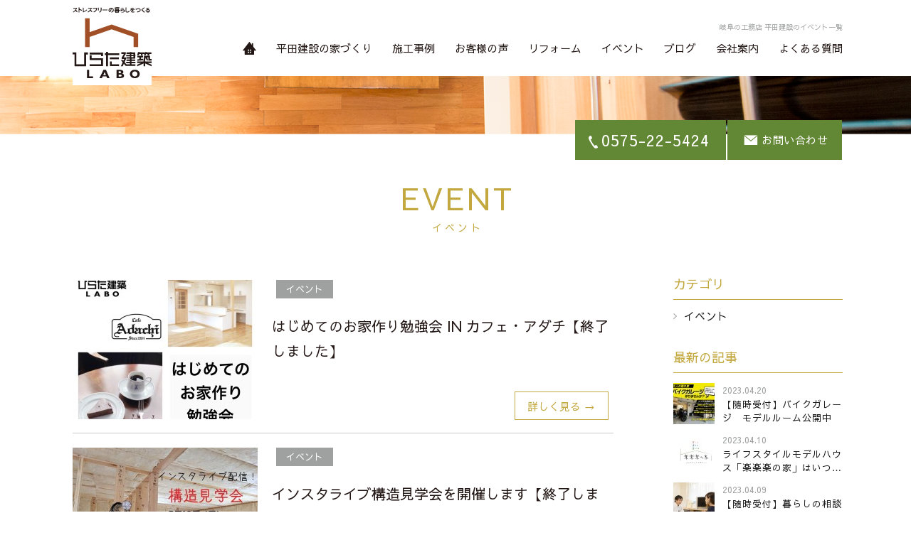

--- FILE ---
content_type: text/html; charset=UTF-8
request_url: https://www.ie-hirata.com/event/?date=2021-05
body_size: 27283
content:
<?xml version="1.0" encoding="UTF-8"?><!DOCTYPE html>
<html lang="ja">
<head>
<meta charset="utf-8">
<meta name="format-detection" content="telephone=no">
<meta http-equiv="X-UA-Compatible" content="IE=edge,chrome=1">
<meta name="viewport" content="width=device-width, initial-scale=1, maximum-scale=1, user-scalable=0">

<title>イベント | 岐阜県関市の注文住宅・リフォームなら平田建設</title>
<meta name="description" content="平田建設のイベント情報です。">
<meta name="keywords" content="岐阜,高気密住宅,注文住宅,リフォーム,関市,美濃市,各務原市,岐阜市">

<!--facebook-->
<meta property="og:title" content="イベント | 岐阜県関市の注文住宅・リフォームなら平田建設">
<meta property="og:type" content="website">
<meta property="og:url" content="https://www.ie-hirata.com:443/event/?date=2021-05">
<meta property="og:image" content="//www.ie-hirata.com/assets/img/common/other/fb_image.png">
<meta property="og:site_name" content="">
<meta property="og:description" content="平田建設のイベント情報です。">
<meta property="fb:app_id" content="">
<!--/facebook-->

<link href="https://fonts.googleapis.com/css?family=Abel" rel="stylesheet">
<link href="https://fonts.googleapis.com/css?family=Roboto" rel="stylesheet">
<!--css-->
<link href="//www.ie-hirata.com/assets/css/style.css?2019.07.23" rel="stylesheet">
<link href="//www.ie-hirata.com/assets/css/custom.css?2019.07.23" rel="stylesheet">
<!--/css-->

<script src="//ajax.googleapis.com/ajax/libs/jquery/1.12.4/jquery.min.js"></script>
<script>window.jQuery || document.write('<script src="//www.ie-hirata.com/assets/js/lib/jquery1-12-4.min.js"><\/script>')</script>

<!-- Favicons ==================================================-->
<link rel="icon" href="//www.ie-hirata.com/assets/img/common/icon/favicon.ico" type="image/vnd.microsoft.icon">

<!--[if lt IE 9]>
<script src="//cdn.jsdelivr.net/html5shiv/3.7.2/html5shiv.min.js"></script>
<script src="//cdnjs.cloudflare.com/ajax/libs/respond.js/1.4.2/respond.min.js"></script>
<![endif]-->

<!-- Google Tag Manager -->
<script>(function(w,d,s,l,i){w[l]=w[l]||[];w[l].push({'gtm.start':
new Date().getTime(),event:'gtm.js'});var f=d.getElementsByTagName(s)[0],
j=d.createElement(s),dl=l!='dataLayer'?'&l='+l:'';j.async=true;j.src=
'https://www.googletagmanager.com/gtm.js?id='+i+dl;f.parentNode.insertBefore(j,f);
})(window,document,'script','dataLayer','GTM-TV83KB3');</script>
<!-- End Google Tag Manager -->

<style>
  .blogWrap .ullist .iconcat{
    margin-left: 0;
  }
</style>
</head>

<body id="news" class="blog">
<!-- Header
================================================== -->
<!-- Google Tag Manager (noscript) -->
<noscript><iframe src="https://www.googletagmanager.com/ns.html?id=GTM-TV83KB3"
height="0" width="0" style="display:none;visibility:hidden"></iframe></noscript>
<!-- End Google Tag Manager (noscript) -->

<header class="header clearfix" id="header">
  <div class="headerWrap clearfix">
    <div class="container clearfix">
      <p class="logo">
        <a href="https://www.ie-hirata.com/">
          <img src="//www.ie-hirata.com/assets/img/common/header/logo.svg" height="87" alt="Hirata Kensetsu">
        </a>
      </p>
      <div class="floatR">
        <h1 class="pc">岐阜の工務店 平田建設のイベント一覧</h1>
        <a href="tel:0575-22-5424" class="btn01 tel sp"><img src="//www.ie-hirata.com/assets/img/common/header/btn_tel.svg" width="19" alt="Hirata Kensetsu"></a>
        <a href="https://www.ie-hirata.com/contact/" class="btn01 mail sp"><img src="//www.ie-hirata.com/assets/img/common/header/btn_mail.svg" width="19" alt="Hirata Kensetsu"></a>
        <p id="showGNavi" class="showGNavi sp"></p>

        <div class="gNavi" id="gNavi">
          <div class="head-box sp">
            <p class="logomenu">
              <a href="https://www.ie-hirata.com/"><img src="//www.ie-hirata.com/assets/img/common/header/logosp.svg" width="50" alt=""></a>
            </p>
            <p id="closeGNavi" class="closeGNavi">
              <img src="//www.ie-hirata.com/assets/img/common/header/btn-close.svg" width="30" alt="">
            </p>
          </div>
          <ul class="ul01 clearfix">
            <li><a href="https://www.ie-hirata.com/">TOPページ</a></li>
            <li>
              <a href="https://www.ie-hirata.com/aboutus/">平田建設の家づくり</a>
              <span class="iconsub"></span>
              <p class="divsub">
                <a href="https://www.ie-hirata.com/policy/">家づくりへの想い</a>
                <a href="https://www.ie-hirata.com/flow/">家づくりの流れ</a>
                <a href="https://www.ie-hirata.com/comfort/">快適に過ごせる家づくりの工夫</a>
                <a href="https://www.ie-hirata.com/function/">耐震性・耐久性</a>
                <a href="https://www.ie-hirata.com/afterfollow/">アフターフォロー・保証</a>
                <a href="https://www.ie-hirata.com/reform/">リフォーム・リノベーション</a>
              </p>
            </li>
            <li><a href="https://www.ie-hirata.com/works/">施工事例</a></li>
            <li><a href="https://www.ie-hirata.com/voice/">お客様の声</a></li>
            <li><a href="https://www.ie-hirata.com/reform/">リフォーム</a></li>
            <li><a href="https://www.ie-hirata.com/event/">イベント</a></li>
            <li><a href="https://www.ie-hirata.com/blog/">ブログ</a></li>
            <li><a href="https://www.ie-hirata.com/company/">会社案内</a></li>
            <li><a href="https://www.ie-hirata.com/faq/">よくある質問</a></li>
            <li class="sp"><a href="https://www.ie-hirata.com/sitemap/">サイトマップ</a></li>
            <li class="sp"><a href="https://www.ie-hirata.com/privacy/">プライバシーポリシー</a></li>
          </ul>
          <div class="divbtn taC sp">
                        <div class="link-box">
              <p class="btn1">
                <a href="tel:0575-22-5424" class="btntel">電話する</a>
              </p>
              <p class="btn2">
                <a href="https://www.ie-hirata.com/contact/" class="btnmail">WEBから<br>
                お問合わせ</a>
              </p>
            </div>
            <p class="time">営業時間 9:00〜18:00</p>
          </div>
          <p class="closeInner sp"><img src="//www.ie-hirata.com/assets/img/common/header/icon_closesp.svg" width="70" alt=""></span>
        </div>
      </div>
    </div>
  </div>
</header>

<div class="mainimg">
  <div class="boxontop">
    <p class="img01"><img src="//www.ie-hirata.com/assets/img/top/img_0101.jpg" alt="" class="fullImg pc_inline"><img src="//www.ie-hirata.com/assets/img/top/img_0101sp.jpg" alt="" class="fullImg sp_inline"></p>
    <p class="txt01 ffSawaMin">自分らしさを叶える、<br class="sp_inline">心地よい暮らし</p>
  </div>
  <p class="mainimgsub"></p>
  <div class="container pc">
    <div class="boxbtn">
      <p class="txtexplain"><span>お気軽にお問い合わせ・ご相談ください</span></p>
      <span class="btn"><a href="https://www.ie-hirata.com/contact/" class="btnmail">お問い合わせ</a></span>
      <span class="btn"><a href="tel:0575-22-5424" class="btntel">0575-22-5424</a></span>
    </div>
  </div>
</div>



<div class="blogWrap">
	<div class="container">
		<h1 class="h2com01">EVENT<span>イベント</span></h1>
		
		<div class="clearfix">
			<div class="divleft">
				<ul class="ullist clearfix biggerlink matchHeight"> 
										<li class="clearfix">
						<p class="img01">
														<img src="https://www.ie-hirata.com/wp/wp-content/themes/wp-templ/timthumb/timthumb.php?src=/wp/wp-content/uploads/2021/04/S__59015182.jpg&amp;h=196&amp;w=260&amp;zc=1" alt="はじめてのお家作り勉強会 IN カフェ・アダチ【終了しました】" class="fullImg pc" >
							<img src="https://www.ie-hirata.com/wp/wp-content/themes/wp-templ/timthumb/timthumb.php?src=/wp/wp-content/uploads/2021/04/S__59015182.jpg&amp;h=98&amp;w=98&amp;zc=1" alt="はじめてのお家作り勉強会 IN カフェ・アダチ【終了しました】" class="fullImg sp" >
													</p>
						<div class="divover">
							<p class="date">
																<span class='iconcat'>イベント</span>							</p>
							<p class="txt01">はじめてのお家作り勉強会 IN カフェ・アダチ【終了しました】</p>
							<p class="btn01" ><a href="https://www.ie-hirata.com/event/1975/">詳しく見る →</a></p>
						</div>
					</li>
										<li class="clearfix">
						<p class="img01">
														<img src="https://www.ie-hirata.com/wp/wp-content/themes/wp-templ/timthumb/timthumb.php?src=/wp/wp-content/uploads/2021/05/7f57278ff7209e8253b840b54ed15007-2.jpg&amp;h=196&amp;w=260&amp;zc=1" alt="インスタライブ構造見学会を開催します【終了しました】" class="fullImg pc" >
							<img src="https://www.ie-hirata.com/wp/wp-content/themes/wp-templ/timthumb/timthumb.php?src=/wp/wp-content/uploads/2021/05/7f57278ff7209e8253b840b54ed15007-2.jpg&amp;h=98&amp;w=98&amp;zc=1" alt="インスタライブ構造見学会を開催します【終了しました】" class="fullImg sp" >
													</p>
						<div class="divover">
							<p class="date">
																<span class='iconcat'>イベント</span>							</p>
							<p class="txt01">インスタライブ構造見学会を開催します【終了しました】</p>
							<p class="btn01" ><a href="https://www.ie-hirata.com/event/1978/">詳しく見る →</a></p>
						</div>
					</li>
									</ul>

							</div>
			
			<div class="divright">
				
				<h3 class="tit01">カテゴリ</h3>
				<ul class="ul01 pc">
						
					<li>
						<a href="https://www.ie-hirata.com/eventcat/%e3%82%a4%e3%83%99%e3%83%b3%e3%83%88/">イベント</a>
						<p class="catsub">
													</p>
					</li>
									</ul>
				<p class="sp">
					<select name="sl01" id="sl01" class="clickToSlideBottom slChangeURl">
						<option value="">選択してください</option>
						<option value="https://www.ie-hirata.com/eventcat/%e3%82%a4%e3%83%99%e3%83%b3%e3%83%88/">イベント</option>					</select>
				</p>
				
				<h3 class="tit01 pc">最新の記事</h3>
				<ul class="ul02 biggerlink pc">
										<li class="clearfix">
						<p class="img01"><a href="https://www.ie-hirata.com/event/2333/">
														<img src="https://www.ie-hirata.com/wp/wp-content/themes/wp-templ/timthumb/timthumb.php?src=/wp/wp-content/uploads/2023/04/aac524a827abe27ae6e85077888989ba.jpg&amp;h=58&amp;w=58&amp;zc=1" alt="【随時受付】バイクガレージ　モデルルーム公開中" class="fullImg" >
													</a></p>
						<div class="divover">
							<p class="date">2023.04.20</p>
							<a class="txt01">【随時受付】バイクガレージ　モデルルーム公開中</a>
						</div>
					</li>
										<li class="clearfix">
						<p class="img01"><a href="https://www.ie-hirata.com/event/2111/">
														<img src="https://www.ie-hirata.com/wp/wp-content/themes/wp-templ/timthumb/timthumb.php?src=/wp/wp-content/uploads/2021/08/26ff9b000073fe0464607da9fbd3ce0e.jpg&amp;h=58&amp;w=58&amp;zc=1" alt="ライフスタイルモデルハウス「楽楽楽の家」はいつでもご見学できます！" class="fullImg" >
													</a></p>
						<div class="divover">
							<p class="date">2023.04.10</p>
							<a class="txt01">ライフスタイルモデルハウス「楽楽楽の家」はいつでもご見学できます！</a>
						</div>
					</li>
										<li class="clearfix">
						<p class="img01"><a href="https://www.ie-hirata.com/event/1571/">
														<img src="https://www.ie-hirata.com/wp/wp-content/themes/wp-templ/timthumb/timthumb.php?src=/wp/wp-content/uploads/2019/05/6D4A3233.jpg&amp;h=58&amp;w=58&amp;zc=1" alt="【随時受付】暮らしの相談会【オンラインでもOK！】" class="fullImg" >
													</a></p>
						<div class="divover">
							<p class="date">2023.04.09</p>
							<a class="txt01">【随時受付】暮らしの相談会【オンラインでもOK！】</a>
						</div>
					</li>
									</ul>
				
				<h3 class="tit01">アーカイブ</h3>
				<ul class="ul01 ulmonth pc">
										<li>
						<a class="txtyear ">2023年</a>
						<p class="catsub">
														<a href="https://www.ie-hirata.com/event/?date=2023-04">-4月</a>
														<a href="https://www.ie-hirata.com/event/?date=2023-03">-3月</a>
														<a href="https://www.ie-hirata.com/event/?date=2023-01">-1月</a>
													</p>
					</li>
										<li>
						<a class="txtyear ">2022年</a>
						<p class="catsub">
														<a href="https://www.ie-hirata.com/event/?date=2022-07">-7月</a>
													</p>
					</li>
										<li>
						<a class="txtyear ">2021年</a>
						<p class="catsub">
														<a href="https://www.ie-hirata.com/event/?date=2021-11">-11月</a>
														<a href="https://www.ie-hirata.com/event/?date=2021-09">-9月</a>
														<a href="https://www.ie-hirata.com/event/?date=2021-07">-7月</a>
														<a href="https://www.ie-hirata.com/event/?date=2021-06">-6月</a>
														<a href="https://www.ie-hirata.com/event/?date=2021-05">-5月</a>
														<a href="https://www.ie-hirata.com/event/?date=2021-03">-3月</a>
														<a href="https://www.ie-hirata.com/event/?date=2021-01">-1月</a>
													</p>
					</li>
										<li>
						<a class="txtyear ">2020年</a>
						<p class="catsub">
														<a href="https://www.ie-hirata.com/event/?date=2020-11">-11月</a>
														<a href="https://www.ie-hirata.com/event/?date=2020-10">-10月</a>
														<a href="https://www.ie-hirata.com/event/?date=2020-09">-9月</a>
														<a href="https://www.ie-hirata.com/event/?date=2020-08">-8月</a>
														<a href="https://www.ie-hirata.com/event/?date=2020-03">-3月</a>
														<a href="https://www.ie-hirata.com/event/?date=2020-01">-1月</a>
													</p>
					</li>
										<li>
						<a class="txtyear ">2019年</a>
						<p class="catsub">
														<a href="https://www.ie-hirata.com/event/?date=2019-12">-12月</a>
														<a href="https://www.ie-hirata.com/event/?date=2019-11">-11月</a>
														<a href="https://www.ie-hirata.com/event/?date=2019-10">-10月</a>
														<a href="https://www.ie-hirata.com/event/?date=2019-09">-9月</a>
														<a href="https://www.ie-hirata.com/event/?date=2019-08">-8月</a>
														<a href="https://www.ie-hirata.com/event/?date=2019-07">-7月</a>
														<a href="https://www.ie-hirata.com/event/?date=2019-06">-6月</a>
														<a href="https://www.ie-hirata.com/event/?date=2019-03">-3月</a>
													</p>
					</li>
										<li>
						<a class="txtyear ">2018年</a>
						<p class="catsub">
														<a href="https://www.ie-hirata.com/event/?date=2018-08">-8月</a>
													</p>
					</li>
										<li>
						<a class="txtyear ">2017年</a>
						<p class="catsub">
														<a href="https://www.ie-hirata.com/event/?date=2017-11">-11月</a>
														<a href="https://www.ie-hirata.com/event/?date=2017-07">-7月</a>
													</p>
					</li>
									</ul>
				<p class="sldiv sp">
					<select name="sl02" id="sl02" class="clickToSlideBottom slChangeURl">
						<option value="">選択してください</option>
						<option value="https://www.ie-hirata.com/blog/?date=2023-4">2023年04月</option><option value="https://www.ie-hirata.com/blog/?date=2023-3">2023年03月</option><option value="https://www.ie-hirata.com/blog/?date=2023-1">2023年01月</option><option value="https://www.ie-hirata.com/blog/?date=2022-7">2022年07月</option><option value="https://www.ie-hirata.com/blog/?date=2021-11">2021年11月</option><option value="https://www.ie-hirata.com/blog/?date=2021-9">2021年09月</option><option value="https://www.ie-hirata.com/blog/?date=2021-7">2021年07月</option><option value="https://www.ie-hirata.com/blog/?date=2021-6">2021年06月</option><option value="https://www.ie-hirata.com/blog/?date=2021-5">2021年05月</option><option value="https://www.ie-hirata.com/blog/?date=2021-3">2021年03月</option><option value="https://www.ie-hirata.com/blog/?date=2021-1">2021年01月</option><option value="https://www.ie-hirata.com/blog/?date=2020-11">2020年11月</option><option value="https://www.ie-hirata.com/blog/?date=2020-10">2020年10月</option><option value="https://www.ie-hirata.com/blog/?date=2020-9">2020年09月</option><option value="https://www.ie-hirata.com/blog/?date=2020-8">2020年08月</option><option value="https://www.ie-hirata.com/blog/?date=2020-3">2020年03月</option><option value="https://www.ie-hirata.com/blog/?date=2020-1">2020年01月</option><option value="https://www.ie-hirata.com/blog/?date=2019-12">2019年12月</option><option value="https://www.ie-hirata.com/blog/?date=2019-11">2019年11月</option><option value="https://www.ie-hirata.com/blog/?date=2019-10">2019年10月</option><option value="https://www.ie-hirata.com/blog/?date=2019-9">2019年09月</option><option value="https://www.ie-hirata.com/blog/?date=2019-8">2019年08月</option><option value="https://www.ie-hirata.com/blog/?date=2019-7">2019年07月</option><option value="https://www.ie-hirata.com/blog/?date=2019-6">2019年06月</option><option value="https://www.ie-hirata.com/blog/?date=2019-3">2019年03月</option><option value="https://www.ie-hirata.com/blog/?date=2018-8">2018年08月</option><option value="https://www.ie-hirata.com/blog/?date=2017-11">2017年11月</option><option value="https://www.ie-hirata.com/blog/?date=2017-7">2017年07月</option>					</select>
				</p>
				
				
				<script  type="text/javascript">
					$(document).ready(function(){
						$(".blogWrap .divright .ul01").each(function(index, element) {
							$(this).find(".txtyear").click(function(e) {
								$(this).toggleClass("on");
								$(this).parent().find(".catsub").slideToggle('fast');
							});
						});
					});
				</script>	
						</div>
		</div>
		
	</div>
</div>

<!-- Footer
================================================== -->
<div class="contactbox">
  <div class="container">
    <p class="txt01">CONTACT US</p>
    <p class="txt02">
      家づくりのご相談・ご質問・資料請求など、<br class="sp_inline">お気軽にご連絡ください。<br>
      平田建設のスタッフが丁寧に<br class="sp_inline">ご対応させていただきます。
    </p>
    <div class="taC clearfix">
      <span class="divtel">
        <span class="pc">
          <span class="num">0575<span>-</span>22<span>-</span>5424</span>
          <span class="time">営業時間 8:00〜17:00</span>
        </span>
        <a href="tel:0575-22-5424" class="sp">
          <span class="exp">タップすると電話がかけられます</span>
          <span class="num">0575<span>-</span>22<span>-</span>5424</span>
          <span class="time">営業時間 8:00〜17:00</span>
        </a>
      </span>
      <a href="https://www.ie-hirata.com/contact/" class="divmail">WEBからのお問い合わせ</a>
    </div>
  </div>
</div>

<footer class="footer">
    <div class="container clearfix">
      <div class="divleft">
        <ul class="ul01 clearfix">
          <li>
            <p><a href="https://www.ie-hirata.com/">TOPページ</a></p>
            <p><a href="https://www.ie-hirata.com/aboutus/">平田建設の家づくり</a></p>
            <div class="divsub clearfix ">
              <div>
                <p><a href="https://www.ie-hirata.com/policy/">家づくりへの想い</a></p>
                <p><a href="https://www.ie-hirata.com/flow/">家づくりの流れ</a></p>
                <p><a href="https://www.ie-hirata.com/comfort/">快適に過ごせる家づくりの工夫</a></p>
                <p><a href="https://www.ie-hirata.com/function/">耐震性・耐久性</a></p>
              </div>
              <div>                
                <p><a href="https://www.ie-hirata.com/afterfollow/">アフターフォロー・保証</a></p>
                <p><a href="https://www.ie-hirata.com/reform/">リフォーム・リノベーション</a></p>
              </div>
            </div>
          </li>
          <li>
            <p><a href="https://www.ie-hirata.com/works/">施工事例</a></p>
            <p><a href="https://www.ie-hirata.com/voice/">お客様の声</a></p>
            <p><a href="https://www.ie-hirata.com/news/">ニュース</a></p>
            <p><a href="https://www.ie-hirata.com/event/">イベント</a></p>
            <p><a href="https://www.ie-hirata.com/blog/">ブログ</a></p>
          </li>
          <li>
            <p><a href="https://www.ie-hirata.com/company/">会社案内</a></p>
            <p><a href="https://www.ie-hirata.com/faq/">よくある質問</a></p>
            <p><a href="https://www.ie-hirata.com/sitemap/">サイトマップ</a></p>
            <p><a href="https://www.ie-hirata.com/privacy/">プライバシーポリシー</a></p>
          </li>
        </ul>        
      </div>
      <ul class="network-box sp">
        <li>
          <p class="item">
            <a href="https://www.facebook.com/ie.hirata/" target="_blank">
              <img src="//www.ie-hirata.com/assets/img/common/footer/btn-fb.svg" alt="facebook" width="220" height="48">
            </a>
          </p>
        </li>
        <li>
          <p class="item">
            <a href="https://www.instagram.com/ie_hirata/" target="_blank">
              <img src="//www.ie-hirata.com/assets/img/common/footer/btn-ins.svg" alt="instagram" width="220" height="48">
            </a>
          </p>
        </li>
        <li>
          <p class="item">
            <a href="https://twitter.com/hiratanoie/" target="_blank">
              <img src="//www.ie-hirata.com/assets/img/common/footer/btn-tt.svg" alt="Twitter" width="220" height="48">
            </a>
          </p>
        </li>
      </ul>
      <div class="divright">
        <div class="clearfix">
          <p class="logo"><a href="https://www.ie-hirata.com/"><img src="//www.ie-hirata.com/assets/img/common/header/logo.svg" alt="Hirata Kensetsu"></a></p>
          <p class="txt01">お客様の暮らしやすさを考え抜いた<br class="pc">高性能住宅
          </p>
        </div>
        <p class="txt02">
          〒501-3924 岐阜県関市迫間404番地<br>
        TEL：<span class="pc_inline">0575-22-5424</span><a href="tel:0575-22-5424" class="sp_inline">0575-22-5424</a> / FAX：0575-22-5759
        </p>
        <p class="copyright">© 2017 平田建設</p>
      </div>
    </div>

    <ul class="container network-box pc">
      <li>
        <p class="item">
          <a href="https://www.facebook.com/ie.hirata/" target="_blank">
            <img src="//www.ie-hirata.com/assets/img/common/footer/btn-fb.svg" alt="facebook" width="220" height="48">
          </a>
        </p>
      </li>
      <li>
        <p class="item">
          <a href="https://www.instagram.com/ie_hirata/" target="_blank">
            <img src="//www.ie-hirata.com/assets/img/common/footer/btn-ins.svg" alt="instagram" width="220" height="48">
          </a>
        </p>
      </li>
      <li>
        <p class="item">
          <a href="https://twitter.com/hiratanoie/" target="_blank">
            <img src="//www.ie-hirata.com/assets/img/common/footer/btn-tt.svg" alt="Twitter" width="220" height="48">
          </a>
        </p>
      </li>
    </ul>

    <a class="page-top"><img src="//www.ie-hirata.com/assets/img/common/footer/icon_gotop.svg" alt="" class="pc_inline"><img src="//www.ie-hirata.com/assets/img/common/footer/icon_gotopsp.svg" alt="" width="32" class="sp_inline"></a>
</footer>

<script src="//cdnjs.cloudflare.com/ajax/libs/jquery-easing/1.3/jquery.easing.min.js"></script>
<script src="//www.ie-hirata.com/assets/js/lib/jquery.matchHeight.min.js"></script>
<script>$(function() { $('.matchHeight li').matchHeight(); $('.samehei').matchHeight(); });</script>

<script src="//www.ie-hirata.com/assets/js/lib/biggerlink.js"></script>
<script>$(function(){ $('.biggerlink li').biggerlink(); });</script>

<script src="//www.ie-hirata.com/assets/js/functions.min.js"></script>

<script >
$(document).ready(function() {

  ftscroll = $(".contactbox").offset().top-$(window).height();
  ftboxbtn = $(".boxbtn").offset().top;


  $(window).scroll(function () {
    ftscroll = $(".contactbox").offset().top-$(window).height();

    if($(this).scrollTop() > 30) {
      $("body").addClass("fixHeader");
    } else {
      $("body").removeClass("fixHeader");
    }

    if($(window).scrollTop() > ftscroll) {
      $(".page-top").addClass("gotopbottom");
    } else {
      $(".page-top").removeClass("gotopbottom");
    }

    if($(window).scrollTop() > ftboxbtn) {
      $(".boxbtn").addClass("gotopbottom");
    } else {
      $(".boxbtn").removeClass("gotopbottom");
    }


    if($(window).scrollTop() > ftboxbtn) {
      $(".page-top").show();
    } else {
      $(".page-top").hide();
    }
  });

  if($(window).scrollTop() > 30) {
    $("body").addClass("fixHeader");
  }

  if($(window).scrollTop() > ftboxbtn) {
    $(".page-top").show();
  } else {
    $(".page-top").hide();
  }


  if($(window).scrollTop() > ftscroll) {
    $(".page-top").addClass("gotopbottom");
  }

  if($(window).scrollTop() > ftscroll) {
    $(".boxbtn").addClass("gotopbottom");
  }


  $("#showGNavi, #closeGNavi, .closeInner").click(function(){
     $("#gNavi").slideToggle('slow');
  });
  $("#gNavi .ul01 li a").click(function(){
     $("#gNavi").hide();
     $(".over").removeClass('overlight');
  });
  $("#gNavi .iconsub").click(function(){
     $("#gNavi .divsub").slideToggle('slow');
     $(this).toggleClass('on');
  });

  $(".slChangeURl").change(function(){
    var href = $(this).val();
    if(href!="")  window.location.href = href;
    return false;
  })
});
</script>

<script>

  $(function() {
    $('a[href*="#"]:not([href="#"])').click(function() {
      if($(window).width() < 767)   posanchor = 60;
      else              posanchor = 60;

      if (location.pathname.replace(/^\//,'') == this.pathname.replace(/^\//,'') && location.hostname == this.hostname) {
        var target = $(this.hash);
        target = target.length ? target : $('[name=' + this.hash.slice(1) +']');
        if (target.length) {
          $('html, body').animate({
            scrollTop: (target.offset().top-posanchor)
          }, 300);
          return false;
        }
      }
    });

    hashScroll()
  });

  $(window).load(function(){
    hashScroll()
  })

  $(".page-top").click(function(){
    $("html,body").animate({scrollTop: 0}, 300);
    return false;
  });

  function hashScroll() {
    if($(window).width() < 767)   posanchor = 50;
    else              posanchor = 84;
    if(window.location.hash) {
      if($(window.location.hash).length == 1) {
        $('html, body').animate({
          scrollTop: ($(window.location.hash).offset().top - posanchor)
        }, 300);
      }
    }
  }

</script>
<!-- End Document
================================================== -->
</body>
</html>


--- FILE ---
content_type: text/css
request_url: https://www.ie-hirata.com/assets/css/style.css?2019.07.23
body_size: 145793
content:
@import url(https://fonts.googleapis.com/earlyaccess/sawarabigothic.css);@import url(https://fonts.googleapis.com/earlyaccess/sawarabimincho.css);html,body,div,span,applet,object,iframe,h1,h2,h3,h4,h5,h6,p,blockquote,pre,a,abbr,acronym,address,big,cite,code,del,dfn,em,img,ins,kbd,q,s,samp,small,strike,strong,sub,sup,tt,var,b,u,i,center,dl,dt,dd,ol,ul,li,fieldset,form,label,legend,table,caption,tbody,tfoot,thead,tr,th,td,article,aside,canvas,details,embed,figure,figcaption,footer,header,hgroup,menu,nav,output,ruby,section,summary,time,mark,audio,video{margin:0;padding:0;border:0;font:inherit;font-size:100%;vertical-align:baseline}html{line-height:1}ol,ul{list-style:none}table{border-collapse:collapse;border-spacing:0}caption,th,td{text-align:left;font-weight:normal;vertical-align:middle}q,blockquote{quotes:none}q:before,q:after,blockquote:before,blockquote:after{content:"";content:none}a img{border:none}article,aside,details,figcaption,figure,footer,header,hgroup,main,menu,nav,section,summary{display:block}@font-face{font-family:'Material Icons';font-style:normal;font-weight:400;src:local("Material Icons"),local("MaterialIcons-Regular"),url(https://fonts.gstatic.com/s/materialicons/v17/2fcrYFNaTjcS6g4U3t-Y5UEw0lE80llgEseQY3FEmqw.woff2) format("woff2")}.material-icons{font-family:'Material Icons';font-weight:normal;font-style:normal;font-size:16px;font-size:1rem;line-height:1;letter-spacing:normal;text-transform:none;display:inline-block;white-space:nowrap;word-wrap:normal;direction:ltr;-webkit-font-feature-settings:'liga';-webkit-font-smoothing:antialiased}/*!
 *  Font Awesome 4.6.3 by @davegandy - http://fontawesome.io - @fontawesome
 *  License - http://fontawesome.io/license (Font: SIL OFL 1.1, CSS: MIT License)
 */@font-face{font-family:'FontAwesome';src:url("../fonts/fontawesome-webfont.eot?v=4.6.3");src:url("../fonts/fontawesome-webfont.eot?#iefix&v=4.6.3") format("embedded-opentype"),url("../fonts/fontawesome-webfont.woff2?v=4.6.3") format("woff2"),url("../fonts/fontawesome-webfont.woff?v=4.6.3") format("woff"),url("../fonts/fontawesome-webfont.ttf?v=4.6.3") format("truetype"),url("../fonts/fontawesome-webfont.svg?v=4.6.3#fontawesomeregular") format("svg");font-weight:normal;font-style:normal}.fa{display:inline-block;font:normal normal normal 14px/1 FontAwesome;font-size:inherit;text-rendering:auto;-webkit-font-smoothing:antialiased;-moz-osx-font-smoothing:grayscale}.fa-lg{font-size:1.33333em;line-height:.75em;vertical-align:-15%}.fa-2x{font-size:2em}.fa-3x{font-size:3em}.fa-4x{font-size:4em}.fa-5x{font-size:5em}.fa-fw{width:1.28571em;text-align:center}.fa-ul{padding-left:0;margin-left:2.14286em;list-style-type:none}.fa-ul>li{position:relative}.fa-li{position:absolute;left:-2.14286em;width:2.14286em;top:.14286em;text-align:center}.fa-li.fa-lg{left:-1.85714em}.fa-border{padding:.2em .25em .15em;border:solid 0.08em #eee;border-radius:.1em}.fa-pull-left{float:left}.fa-pull-right{float:right}.fa.fa-pull-left{margin-right:.3em}.fa.fa-pull-right{margin-left:.3em}.pull-right{float:right}.pull-left{float:left}.fa.pull-left{margin-right:.3em}.fa.pull-right{margin-left:.3em}.fa-spin{-webkit-animation:fa-spin 2s infinite linear;animation:fa-spin 2s infinite linear}.fa-pulse{-webkit-animation:fa-spin 1s infinite steps(8);animation:fa-spin 1s infinite steps(8)}@-webkit-keyframes fa-spin{0%{-webkit-transform:rotate(0deg);transform:rotate(0deg)}100%{-webkit-transform:rotate(359deg);transform:rotate(359deg)}}@keyframes fa-spin{0%{-webkit-transform:rotate(0deg);transform:rotate(0deg)}100%{-webkit-transform:rotate(359deg);transform:rotate(359deg)}}.fa-rotate-90{-ms-filter:"progid:DXImageTransform.Microsoft.BasicImage(rotation=1)";-webkit-transform:rotate(90deg);-ms-transform:rotate(90deg);transform:rotate(90deg)}.fa-rotate-180{-ms-filter:"progid:DXImageTransform.Microsoft.BasicImage(rotation=2)";-webkit-transform:rotate(180deg);-ms-transform:rotate(180deg);transform:rotate(180deg)}.fa-rotate-270{-ms-filter:"progid:DXImageTransform.Microsoft.BasicImage(rotation=3)";-webkit-transform:rotate(270deg);-ms-transform:rotate(270deg);transform:rotate(270deg)}.fa-flip-horizontal{-ms-filter:"progid:DXImageTransform.Microsoft.BasicImage(rotation=0, mirror=1)";-webkit-transform:scale(-1, 1);-ms-transform:scale(-1, 1);transform:scale(-1, 1)}.fa-flip-vertical{-ms-filter:"progid:DXImageTransform.Microsoft.BasicImage(rotation=2, mirror=1)";-webkit-transform:scale(1, -1);-ms-transform:scale(1, -1);transform:scale(1, -1)}:root .fa-rotate-90,:root .fa-rotate-180,:root .fa-rotate-270,:root .fa-flip-horizontal,:root .fa-flip-vertical{filter:none}.fa-stack{position:relative;display:inline-block;width:2em;height:2em;line-height:2em;vertical-align:middle}.fa-stack-1x,.fa-stack-2x{position:absolute;left:0;width:100%;text-align:center}.fa-stack-1x{line-height:inherit}.fa-stack-2x{font-size:2em}.fa-inverse{color:#fff}.fa-glass:before{content:""}.fa-music:before{content:""}.fa-search:before{content:""}.fa-envelope-o:before{content:""}.fa-heart:before{content:""}.fa-star:before{content:""}.fa-star-o:before{content:""}.fa-user:before{content:""}.fa-film:before{content:""}.fa-th-large:before{content:""}.fa-th:before{content:""}.fa-th-list:before{content:""}.fa-check:before{content:""}.fa-remove:before,.fa-close:before,.fa-times:before{content:""}.fa-search-plus:before{content:""}.fa-search-minus:before{content:""}.fa-power-off:before{content:""}.fa-signal:before{content:""}.fa-gear:before,.fa-cog:before{content:""}.fa-trash-o:before{content:""}.fa-home:before{content:""}.fa-file-o:before{content:""}.fa-clock-o:before{content:""}.fa-road:before{content:""}.fa-download:before{content:""}.fa-arrow-circle-o-down:before{content:""}.fa-arrow-circle-o-up:before{content:""}.fa-inbox:before{content:""}.fa-play-circle-o:before{content:""}.fa-rotate-right:before,.fa-repeat:before{content:""}.fa-refresh:before{content:""}.fa-list-alt:before{content:""}.fa-lock:before{content:""}.fa-flag:before{content:""}.fa-headphones:before{content:""}.fa-volume-off:before{content:""}.fa-volume-down:before{content:""}.fa-volume-up:before{content:""}.fa-qrcode:before{content:""}.fa-barcode:before{content:""}.fa-tag:before{content:""}.fa-tags:before{content:""}.fa-book:before{content:""}.fa-bookmark:before{content:""}.fa-print:before{content:""}.fa-camera:before{content:""}.fa-font:before{content:""}.fa-bold:before{content:""}.fa-italic:before{content:""}.fa-text-height:before{content:""}.fa-text-width:before{content:""}.fa-align-left:before{content:""}.fa-align-center:before{content:""}.fa-align-right:before{content:""}.fa-align-justify:before{content:""}.fa-list:before{content:""}.fa-dedent:before,.fa-outdent:before{content:""}.fa-indent:before{content:""}.fa-video-camera:before{content:""}.fa-photo:before,.fa-image:before,.fa-picture-o:before{content:""}.fa-pencil:before{content:""}.fa-map-marker:before{content:""}.fa-adjust:before{content:""}.fa-tint:before{content:""}.fa-edit:before,.fa-pencil-square-o:before{content:""}.fa-share-square-o:before{content:""}.fa-check-square-o:before{content:""}.fa-arrows:before{content:""}.fa-step-backward:before{content:""}.fa-fast-backward:before{content:""}.fa-backward:before{content:""}.fa-play:before{content:""}.fa-pause:before{content:""}.fa-stop:before{content:""}.fa-forward:before{content:""}.fa-fast-forward:before{content:""}.fa-step-forward:before{content:""}.fa-eject:before{content:""}.fa-chevron-left:before{content:""}.fa-chevron-right:before{content:""}.fa-plus-circle:before{content:""}.fa-minus-circle:before{content:""}.fa-times-circle:before{content:""}.fa-check-circle:before{content:""}.fa-question-circle:before{content:""}.fa-info-circle:before{content:""}.fa-crosshairs:before{content:""}.fa-times-circle-o:before{content:""}.fa-check-circle-o:before{content:""}.fa-ban:before{content:""}.fa-arrow-left:before{content:""}.fa-arrow-right:before{content:""}.fa-arrow-up:before{content:""}.fa-arrow-down:before{content:""}.fa-mail-forward:before,.fa-share:before{content:""}.fa-expand:before{content:""}.fa-compress:before{content:""}.fa-plus:before{content:""}.fa-minus:before{content:""}.fa-asterisk:before{content:""}.fa-exclamation-circle:before{content:""}.fa-gift:before{content:""}.fa-leaf:before{content:""}.fa-fire:before{content:""}.fa-eye:before{content:""}.fa-eye-slash:before{content:""}.fa-warning:before,.fa-exclamation-triangle:before{content:""}.fa-plane:before{content:""}.fa-calendar:before{content:""}.fa-random:before{content:""}.fa-comment:before{content:""}.fa-magnet:before{content:""}.fa-chevron-up:before{content:""}.fa-chevron-down:before{content:""}.fa-retweet:before{content:""}.fa-shopping-cart:before{content:""}.fa-folder:before{content:""}.fa-folder-open:before{content:""}.fa-arrows-v:before{content:""}.fa-arrows-h:before{content:""}.fa-bar-chart-o:before,.fa-bar-chart:before{content:""}.fa-twitter-square:before{content:""}.fa-facebook-square:before{content:""}.fa-camera-retro:before{content:""}.fa-key:before{content:""}.fa-gears:before,.fa-cogs:before{content:""}.fa-comments:before{content:""}.fa-thumbs-o-up:before{content:""}.fa-thumbs-o-down:before{content:""}.fa-star-half:before{content:""}.fa-heart-o:before{content:""}.fa-sign-out:before{content:""}.fa-linkedin-square:before{content:""}.fa-thumb-tack:before{content:""}.fa-external-link:before{content:""}.fa-sign-in:before{content:""}.fa-trophy:before{content:""}.fa-github-square:before{content:""}.fa-upload:before{content:""}.fa-lemon-o:before{content:""}.fa-phone:before{content:""}.fa-square-o:before{content:""}.fa-bookmark-o:before{content:""}.fa-phone-square:before{content:""}.fa-twitter:before{content:""}.fa-facebook-f:before,.fa-facebook:before{content:""}.fa-github:before{content:""}.fa-unlock:before{content:""}.fa-credit-card:before{content:""}.fa-feed:before,.fa-rss:before{content:""}.fa-hdd-o:before{content:""}.fa-bullhorn:before{content:""}.fa-bell:before{content:""}.fa-certificate:before{content:""}.fa-hand-o-right:before{content:""}.fa-hand-o-left:before{content:""}.fa-hand-o-up:before{content:""}.fa-hand-o-down:before{content:""}.fa-arrow-circle-left:before{content:""}.fa-arrow-circle-right:before{content:""}.fa-arrow-circle-up:before{content:""}.fa-arrow-circle-down:before{content:""}.fa-globe:before{content:""}.fa-wrench:before{content:""}.fa-tasks:before{content:""}.fa-filter:before{content:""}.fa-briefcase:before{content:""}.fa-arrows-alt:before{content:""}.fa-group:before,.fa-users:before{content:""}.fa-chain:before,.fa-link:before{content:""}.fa-cloud:before{content:""}.fa-flask:before{content:""}.fa-cut:before,.fa-scissors:before{content:""}.fa-copy:before,.fa-files-o:before{content:""}.fa-paperclip:before{content:""}.fa-save:before,.fa-floppy-o:before{content:""}.fa-square:before{content:""}.fa-navicon:before,.fa-reorder:before,.fa-bars:before{content:""}.fa-list-ul:before{content:""}.fa-list-ol:before{content:""}.fa-strikethrough:before{content:""}.fa-underline:before{content:""}.fa-table:before{content:""}.fa-magic:before{content:""}.fa-truck:before{content:""}.fa-pinterest:before{content:""}.fa-pinterest-square:before{content:""}.fa-google-plus-square:before{content:""}.fa-google-plus:before{content:""}.fa-money:before{content:""}.fa-caret-down:before{content:""}.fa-caret-up:before{content:""}.fa-caret-left:before{content:""}.fa-caret-right:before{content:""}.fa-columns:before{content:""}.fa-unsorted:before,.fa-sort:before{content:""}.fa-sort-down:before,.fa-sort-desc:before{content:""}.fa-sort-up:before,.fa-sort-asc:before{content:""}.fa-envelope:before{content:""}.fa-linkedin:before{content:""}.fa-rotate-left:before,.fa-undo:before{content:""}.fa-legal:before,.fa-gavel:before{content:""}.fa-dashboard:before,.fa-tachometer:before{content:""}.fa-comment-o:before{content:""}.fa-comments-o:before{content:""}.fa-flash:before,.fa-bolt:before{content:""}.fa-sitemap:before{content:""}.fa-umbrella:before{content:""}.fa-paste:before,.fa-clipboard:before{content:""}.fa-lightbulb-o:before{content:""}.fa-exchange:before{content:""}.fa-cloud-download:before{content:""}.fa-cloud-upload:before{content:""}.fa-user-md:before{content:""}.fa-stethoscope:before{content:""}.fa-suitcase:before{content:""}.fa-bell-o:before{content:""}.fa-coffee:before{content:""}.fa-cutlery:before{content:""}.fa-file-text-o:before{content:""}.fa-building-o:before{content:""}.fa-hospital-o:before{content:""}.fa-ambulance:before{content:""}.fa-medkit:before{content:""}.fa-fighter-jet:before{content:""}.fa-beer:before{content:""}.fa-h-square:before{content:""}.fa-plus-square:before{content:""}.fa-angle-double-left:before{content:""}.fa-angle-double-right:before{content:""}.fa-angle-double-up:before{content:""}.fa-angle-double-down:before{content:""}.fa-angle-left:before{content:""}.fa-angle-right:before{content:""}.fa-angle-up:before{content:""}.fa-angle-down:before{content:""}.fa-desktop:before{content:""}.fa-laptop:before{content:""}.fa-tablet:before{content:""}.fa-mobile-phone:before,.fa-mobile:before{content:""}.fa-circle-o:before{content:""}.fa-quote-left:before{content:""}.fa-quote-right:before{content:""}.fa-spinner:before{content:""}.fa-circle:before{content:""}.fa-mail-reply:before,.fa-reply:before{content:""}.fa-github-alt:before{content:""}.fa-folder-o:before{content:""}.fa-folder-open-o:before{content:""}.fa-smile-o:before{content:""}.fa-frown-o:before{content:""}.fa-meh-o:before{content:""}.fa-gamepad:before{content:""}.fa-keyboard-o:before{content:""}.fa-flag-o:before{content:""}.fa-flag-checkered:before{content:""}.fa-terminal:before{content:""}.fa-code:before{content:""}.fa-mail-reply-all:before,.fa-reply-all:before{content:""}.fa-star-half-empty:before,.fa-star-half-full:before,.fa-star-half-o:before{content:""}.fa-location-arrow:before{content:""}.fa-crop:before{content:""}.fa-code-fork:before{content:""}.fa-unlink:before,.fa-chain-broken:before{content:""}.fa-question:before{content:""}.fa-info:before{content:""}.fa-exclamation:before{content:""}.fa-superscript:before{content:""}.fa-subscript:before{content:""}.fa-eraser:before{content:""}.fa-puzzle-piece:before{content:""}.fa-microphone:before{content:""}.fa-microphone-slash:before{content:""}.fa-shield:before{content:""}.fa-calendar-o:before{content:""}.fa-fire-extinguisher:before{content:""}.fa-rocket:before{content:""}.fa-maxcdn:before{content:""}.fa-chevron-circle-left:before{content:""}.fa-chevron-circle-right:before{content:""}.fa-chevron-circle-up:before{content:""}.fa-chevron-circle-down:before{content:""}.fa-html5:before{content:""}.fa-css3:before{content:""}.fa-anchor:before{content:""}.fa-unlock-alt:before{content:""}.fa-bullseye:before{content:""}.fa-ellipsis-h:before{content:""}.fa-ellipsis-v:before{content:""}.fa-rss-square:before{content:""}.fa-play-circle:before{content:""}.fa-ticket:before{content:""}.fa-minus-square:before{content:""}.fa-minus-square-o:before{content:""}.fa-level-up:before{content:""}.fa-level-down:before{content:""}.fa-check-square:before{content:""}.fa-pencil-square:before{content:""}.fa-external-link-square:before{content:""}.fa-share-square:before{content:""}.fa-compass:before{content:""}.fa-toggle-down:before,.fa-caret-square-o-down:before{content:""}.fa-toggle-up:before,.fa-caret-square-o-up:before{content:""}.fa-toggle-right:before,.fa-caret-square-o-right:before{content:""}.fa-euro:before,.fa-eur:before{content:""}.fa-gbp:before{content:""}.fa-dollar:before,.fa-usd:before{content:""}.fa-rupee:before,.fa-inr:before{content:""}.fa-cny:before,.fa-rmb:before,.fa-yen:before,.fa-jpy:before{content:""}.fa-ruble:before,.fa-rouble:before,.fa-rub:before{content:""}.fa-won:before,.fa-krw:before{content:""}.fa-bitcoin:before,.fa-btc:before{content:""}.fa-file:before{content:""}.fa-file-text:before{content:""}.fa-sort-alpha-asc:before{content:""}.fa-sort-alpha-desc:before{content:""}.fa-sort-amount-asc:before{content:""}.fa-sort-amount-desc:before{content:""}.fa-sort-numeric-asc:before{content:""}.fa-sort-numeric-desc:before{content:""}.fa-thumbs-up:before{content:""}.fa-thumbs-down:before{content:""}.fa-youtube-square:before{content:""}.fa-youtube:before{content:""}.fa-xing:before{content:""}.fa-xing-square:before{content:""}.fa-youtube-play:before{content:""}.fa-dropbox:before{content:""}.fa-stack-overflow:before{content:""}.fa-instagram:before{content:""}.fa-flickr:before{content:""}.fa-adn:before{content:""}.fa-bitbucket:before{content:""}.fa-bitbucket-square:before{content:""}.fa-tumblr:before{content:""}.fa-tumblr-square:before{content:""}.fa-long-arrow-down:before{content:""}.fa-long-arrow-up:before{content:""}.fa-long-arrow-left:before{content:""}.fa-long-arrow-right:before{content:""}.fa-apple:before{content:""}.fa-windows:before{content:""}.fa-android:before{content:""}.fa-linux:before{content:""}.fa-dribbble:before{content:""}.fa-skype:before{content:""}.fa-foursquare:before{content:""}.fa-trello:before{content:""}.fa-female:before{content:""}.fa-male:before{content:""}.fa-gittip:before,.fa-gratipay:before{content:""}.fa-sun-o:before{content:""}.fa-moon-o:before{content:""}.fa-archive:before{content:""}.fa-bug:before{content:""}.fa-vk:before{content:""}.fa-weibo:before{content:""}.fa-renren:before{content:""}.fa-pagelines:before{content:""}.fa-stack-exchange:before{content:""}.fa-arrow-circle-o-right:before{content:""}.fa-arrow-circle-o-left:before{content:""}.fa-toggle-left:before,.fa-caret-square-o-left:before{content:""}.fa-dot-circle-o:before{content:""}.fa-wheelchair:before{content:""}.fa-vimeo-square:before{content:""}.fa-turkish-lira:before,.fa-try:before{content:""}.fa-plus-square-o:before{content:""}.fa-space-shuttle:before{content:""}.fa-slack:before{content:""}.fa-envelope-square:before{content:""}.fa-wordpress:before{content:""}.fa-openid:before{content:""}.fa-institution:before,.fa-bank:before,.fa-university:before{content:""}.fa-mortar-board:before,.fa-graduation-cap:before{content:""}.fa-yahoo:before{content:""}.fa-google:before{content:""}.fa-reddit:before{content:""}.fa-reddit-square:before{content:""}.fa-stumbleupon-circle:before{content:""}.fa-stumbleupon:before{content:""}.fa-delicious:before{content:""}.fa-digg:before{content:""}.fa-pied-piper-pp:before{content:""}.fa-pied-piper-alt:before{content:""}.fa-drupal:before{content:""}.fa-joomla:before{content:""}.fa-language:before{content:""}.fa-fax:before{content:""}.fa-building:before{content:""}.fa-child:before{content:""}.fa-paw:before{content:""}.fa-spoon:before{content:""}.fa-cube:before{content:""}.fa-cubes:before{content:""}.fa-behance:before{content:""}.fa-behance-square:before{content:""}.fa-steam:before{content:""}.fa-steam-square:before{content:""}.fa-recycle:before{content:""}.fa-automobile:before,.fa-car:before{content:""}.fa-cab:before,.fa-taxi:before{content:""}.fa-tree:before{content:""}.fa-spotify:before{content:""}.fa-deviantart:before{content:""}.fa-soundcloud:before{content:""}.fa-database:before{content:""}.fa-file-pdf-o:before{content:""}.fa-file-word-o:before{content:""}.fa-file-excel-o:before{content:""}.fa-file-powerpoint-o:before{content:""}.fa-file-photo-o:before,.fa-file-picture-o:before,.fa-file-image-o:before{content:""}.fa-file-zip-o:before,.fa-file-archive-o:before{content:""}.fa-file-sound-o:before,.fa-file-audio-o:before{content:""}.fa-file-movie-o:before,.fa-file-video-o:before{content:""}.fa-file-code-o:before{content:""}.fa-vine:before{content:""}.fa-codepen:before{content:""}.fa-jsfiddle:before{content:""}.fa-life-bouy:before,.fa-life-buoy:before,.fa-life-saver:before,.fa-support:before,.fa-life-ring:before{content:""}.fa-circle-o-notch:before{content:""}.fa-ra:before,.fa-resistance:before,.fa-rebel:before{content:""}.fa-ge:before,.fa-empire:before{content:""}.fa-git-square:before{content:""}.fa-git:before{content:""}.fa-y-combinator-square:before,.fa-yc-square:before,.fa-hacker-news:before{content:""}.fa-tencent-weibo:before{content:""}.fa-qq:before{content:""}.fa-wechat:before,.fa-weixin:before{content:""}.fa-send:before,.fa-paper-plane:before{content:""}.fa-send-o:before,.fa-paper-plane-o:before{content:""}.fa-history:before{content:""}.fa-circle-thin:before{content:""}.fa-header:before{content:""}.fa-paragraph:before{content:""}.fa-sliders:before{content:""}.fa-share-alt:before{content:""}.fa-share-alt-square:before{content:""}.fa-bomb:before{content:""}.fa-soccer-ball-o:before,.fa-futbol-o:before{content:""}.fa-tty:before{content:""}.fa-binoculars:before{content:""}.fa-plug:before{content:""}.fa-slideshare:before{content:""}.fa-twitch:before{content:""}.fa-yelp:before{content:""}.fa-newspaper-o:before{content:""}.fa-wifi:before{content:""}.fa-calculator:before{content:""}.fa-paypal:before{content:""}.fa-google-wallet:before{content:""}.fa-cc-visa:before{content:""}.fa-cc-mastercard:before{content:""}.fa-cc-discover:before{content:""}.fa-cc-amex:before{content:""}.fa-cc-paypal:before{content:""}.fa-cc-stripe:before{content:""}.fa-bell-slash:before{content:""}.fa-bell-slash-o:before{content:""}.fa-trash:before{content:""}.fa-copyright:before{content:""}.fa-at:before{content:""}.fa-eyedropper:before{content:""}.fa-paint-brush:before{content:""}.fa-birthday-cake:before{content:""}.fa-area-chart:before{content:""}.fa-pie-chart:before{content:""}.fa-line-chart:before{content:""}.fa-lastfm:before{content:""}.fa-lastfm-square:before{content:""}.fa-toggle-off:before{content:""}.fa-toggle-on:before{content:""}.fa-bicycle:before{content:""}.fa-bus:before{content:""}.fa-ioxhost:before{content:""}.fa-angellist:before{content:""}.fa-cc:before{content:""}.fa-shekel:before,.fa-sheqel:before,.fa-ils:before{content:""}.fa-meanpath:before{content:""}.fa-buysellads:before{content:""}.fa-connectdevelop:before{content:""}.fa-dashcube:before{content:""}.fa-forumbee:before{content:""}.fa-leanpub:before{content:""}.fa-sellsy:before{content:""}.fa-shirtsinbulk:before{content:""}.fa-simplybuilt:before{content:""}.fa-skyatlas:before{content:""}.fa-cart-plus:before{content:""}.fa-cart-arrow-down:before{content:""}.fa-diamond:before{content:""}.fa-ship:before{content:""}.fa-user-secret:before{content:""}.fa-motorcycle:before{content:""}.fa-street-view:before{content:""}.fa-heartbeat:before{content:""}.fa-venus:before{content:""}.fa-mars:before{content:""}.fa-mercury:before{content:""}.fa-intersex:before,.fa-transgender:before{content:""}.fa-transgender-alt:before{content:""}.fa-venus-double:before{content:""}.fa-mars-double:before{content:""}.fa-venus-mars:before{content:""}.fa-mars-stroke:before{content:""}.fa-mars-stroke-v:before{content:""}.fa-mars-stroke-h:before{content:""}.fa-neuter:before{content:""}.fa-genderless:before{content:""}.fa-facebook-official:before{content:""}.fa-pinterest-p:before{content:""}.fa-whatsapp:before{content:""}.fa-server:before{content:""}.fa-user-plus:before{content:""}.fa-user-times:before{content:""}.fa-hotel:before,.fa-bed:before{content:""}.fa-viacoin:before{content:""}.fa-train:before{content:""}.fa-subway:before{content:""}.fa-medium:before{content:""}.fa-yc:before,.fa-y-combinator:before{content:""}.fa-optin-monster:before{content:""}.fa-opencart:before{content:""}.fa-expeditedssl:before{content:""}.fa-battery-4:before,.fa-battery-full:before{content:""}.fa-battery-3:before,.fa-battery-three-quarters:before{content:""}.fa-battery-2:before,.fa-battery-half:before{content:""}.fa-battery-1:before,.fa-battery-quarter:before{content:""}.fa-battery-0:before,.fa-battery-empty:before{content:""}.fa-mouse-pointer:before{content:""}.fa-i-cursor:before{content:""}.fa-object-group:before{content:""}.fa-object-ungroup:before{content:""}.fa-sticky-note:before{content:""}.fa-sticky-note-o:before{content:""}.fa-cc-jcb:before{content:""}.fa-cc-diners-club:before{content:""}.fa-clone:before{content:""}.fa-balance-scale:before{content:""}.fa-hourglass-o:before{content:""}.fa-hourglass-1:before,.fa-hourglass-start:before{content:""}.fa-hourglass-2:before,.fa-hourglass-half:before{content:""}.fa-hourglass-3:before,.fa-hourglass-end:before{content:""}.fa-hourglass:before{content:""}.fa-hand-grab-o:before,.fa-hand-rock-o:before{content:""}.fa-hand-stop-o:before,.fa-hand-paper-o:before{content:""}.fa-hand-scissors-o:before{content:""}.fa-hand-lizard-o:before{content:""}.fa-hand-spock-o:before{content:""}.fa-hand-pointer-o:before{content:""}.fa-hand-peace-o:before{content:""}.fa-trademark:before{content:""}.fa-registered:before{content:""}.fa-creative-commons:before{content:""}.fa-gg:before{content:""}.fa-gg-circle:before{content:""}.fa-tripadvisor:before{content:""}.fa-odnoklassniki:before{content:""}.fa-odnoklassniki-square:before{content:""}.fa-get-pocket:before{content:""}.fa-wikipedia-w:before{content:""}.fa-safari:before{content:""}.fa-chrome:before{content:""}.fa-firefox:before{content:""}.fa-opera:before{content:""}.fa-internet-explorer:before{content:""}.fa-tv:before,.fa-television:before{content:""}.fa-contao:before{content:""}.fa-500px:before{content:""}.fa-amazon:before{content:""}.fa-calendar-plus-o:before{content:""}.fa-calendar-minus-o:before{content:""}.fa-calendar-times-o:before{content:""}.fa-calendar-check-o:before{content:""}.fa-industry:before{content:""}.fa-map-pin:before{content:""}.fa-map-signs:before{content:""}.fa-map-o:before{content:""}.fa-map:before{content:""}.fa-commenting:before{content:""}.fa-commenting-o:before{content:""}.fa-houzz:before{content:""}.fa-vimeo:before{content:""}.fa-black-tie:before{content:""}.fa-fonticons:before{content:""}.fa-reddit-alien:before{content:""}.fa-edge:before{content:""}.fa-credit-card-alt:before{content:""}.fa-codiepie:before{content:""}.fa-modx:before{content:""}.fa-fort-awesome:before{content:""}.fa-usb:before{content:""}.fa-product-hunt:before{content:""}.fa-mixcloud:before{content:""}.fa-scribd:before{content:""}.fa-pause-circle:before{content:""}.fa-pause-circle-o:before{content:""}.fa-stop-circle:before{content:""}.fa-stop-circle-o:before{content:""}.fa-shopping-bag:before{content:""}.fa-shopping-basket:before{content:""}.fa-hashtag:before{content:""}.fa-bluetooth:before{content:""}.fa-bluetooth-b:before{content:""}.fa-percent:before{content:""}.fa-gitlab:before{content:""}.fa-wpbeginner:before{content:""}.fa-wpforms:before{content:""}.fa-envira:before{content:""}.fa-universal-access:before{content:""}.fa-wheelchair-alt:before{content:""}.fa-question-circle-o:before{content:""}.fa-blind:before{content:""}.fa-audio-description:before{content:""}.fa-volume-control-phone:before{content:""}.fa-braille:before{content:""}.fa-assistive-listening-systems:before{content:""}.fa-asl-interpreting:before,.fa-american-sign-language-interpreting:before{content:""}.fa-deafness:before,.fa-hard-of-hearing:before,.fa-deaf:before{content:""}.fa-glide:before{content:""}.fa-glide-g:before{content:""}.fa-signing:before,.fa-sign-language:before{content:""}.fa-low-vision:before{content:""}.fa-viadeo:before{content:""}.fa-viadeo-square:before{content:""}.fa-snapchat:before{content:""}.fa-snapchat-ghost:before{content:""}.fa-snapchat-square:before{content:""}.fa-pied-piper:before{content:""}.fa-first-order:before{content:""}.fa-yoast:before{content:""}.fa-themeisle:before{content:""}.fa-google-plus-circle:before,.fa-google-plus-official:before{content:""}.fa-fa:before,.fa-font-awesome:before{content:""}.sr-only{position:absolute;width:1px;height:1px;padding:0;margin:-1px;overflow:hidden;clip:rect(0, 0, 0, 0);border:0}.sr-only-focusable:active,.sr-only-focusable:focus{position:static;width:auto;height:auto;margin:0;overflow:visible;clip:auto}html{overflow-x:hidden}body{width:100%;color:#231815;margin:0;padding:0;height:100%;font-family:"Sawarabi Gothic", "游ゴシック体","游ゴシック", "Yu Gothic", YuGothic, "Hiragino Kaku Gothic ProN", "Hiragino Kaku Gothic Pro", "メイリオ", Meiryo, "ＭＳ ゴシック", sans-serif;font-size:15px;line-height:1.77;letter-spacing:0;overflow-x:hidden;-webkit-text-size-adjust:none;-ms-text-size-adjust:none;word-wrap:break-word;word-break:break-word}@media only screen and (max-width: 767px){body{font-size:13px;line-height:1.77}}_::-webkit-full-page-media,_:future,:root body{font-family:"Sawarabi Gothic", "游ゴシック体","游ゴシック", "Yu Gothic", YuGothic, "Hiragino Kaku Gothic ProN", "Hiragino Kaku Gothic Pro", "メイリオ", Meiryo, "ＭＳ ゴシック", sans-serif}.ffSawaMin{font-family:"Sawarabi Mincho", "游明朝体", "游明朝", "Yu Mincho", YuMincho, "ヒラギノ明朝 ProN W3", "Hiragino Mincho ProN", "HG明朝E", "ＭＳ Ｐ明朝", "ryo-display-plusn",serif}_::-webkit-full-page-media,_:future,:root .ffSawaMin{font-family:"Sawarabi Mincho", "游明朝体", "游明朝", "Yu Mincho", YuMincho, "ヒラギノ明朝 ProN W3", "Hiragino Mincho ProN", "HG明朝E", "ＭＳ Ｐ明朝", "ryo-display-plusn",serif}a{-webkit-transition:all .3s;-moz-transition:all .3s;-o-transition:all .3s;transition:all .3s}a:hover{opacity:0.6}.inner{max-width:1140px;margin:auto;*zoom:1;width:100%}.inner:after{content:"";display:table;clear:both}.animated{-webkit-animation-duration:1s;animation-duration:1s;-webkit-animation-fill-mode:both;animation-fill-mode:both}.sp{display:none !important}@media only screen and (max-width: 767px){.sp{display:block !important}}@media only screen and (max-width: 767px){.pc{display:none !important}}.sp_inline{display:none}@media only screen and (max-width: 767px){.sp_inline{display:inline !important}}@media only screen and (max-width: 767px){.pc_inline{display:none !important}}*{margin:0;padding:0;box-sizing:border-box}.noDisplay{display:none}.noFloat{float:none}.clearfix:after{content:"";display:block;clear:both;height:0;visibility:hidden;line-height:0}.clearfix{clear:both}* html .clearfix{height:1%}.clearfix{display:block}img{max-width:100%;height:auto;margin:0;padding:0;vertical-align:middle;border:0}p{margin:0;padding:0}ol,ul{list-style:none;margin:0;padding:0}input,textarea{margin:0;font-size:100%;resize:none}table{width:100%;border-collapse:collapse;border-spacing:0;font-size:100%}dl,dt,dd,th,td{margin:0;padding:0}h1,h2,h3,h4,h5,h6{font-weight:normal;margin:0;padding:0}pre,abbr,address,cite,code,del,dfn,em,img,ins,kbd,q,samp,small,strong,sub,sup,var,b,i,dl,dt,dd,ol,ul,li,fieldset,form,label,legend,table,caption,tbody,tfoot,thead,tr,th,td,article,aside,dialog,figure,footer,header,hgroup,menu,nav,section,time,mark,audio,video{margin:0;padding:0;border:0;outline:0;font-size:100%;background:transparent}em{font-style:normal}article,aside,dialog,figure,footer,header,hgroup,nav,section{display:block}nav ul{list-style:none}a{outline:none;transition:0.3s}a:link{color:#333333;text-decoration:none}a:visited{color:#333333;text-decoration:none}a:hover{color:#aaa;text-decoration:none}a:active{color:#333333;text-decoration:none}.t0b5{margin-top:0;margin-bottom:5px}.t5b0{margin-top:5px;margin-bottom:0}.t0b10{margin-top:0;margin-bottom:10px}.t10b0{margin-top:10px;margin-bottom:0}.t0b15{margin-top:0;margin-bottom:15px}.t15b0{margin-top:15px;margin-bottom:0}.t0b20{margin-top:0;margin-bottom:20px}.t20b0{margin-top:20px;margin-bottom:0}.t0b25{margin-top:0;margin-bottom:25px}.t25b0{margin-top:25px;margin-bottom:0}.t0b30{margin-top:0;margin-bottom:30px}.t30b0{margin-top:30px;margin-bottom:0}.t0b35{margin-top:0;margin-bottom:35px}.t35b0{margin-top:35px;margin-bottom:0}.t0b40{margin-top:0;margin-bottom:40px}.t40b0{margin-top:40px;margin-bottom:0}.t0b45{margin-top:0;margin-bottom:45px}.t45b0{margin-top:45px;margin-bottom:0}.t0b50{margin-top:0;margin-bottom:50px}.t50b0{margin-top:50px;margin-bottom:0}.t0b55{margin-top:0;margin-bottom:55px}.t55b0{margin-top:55px;margin-bottom:0}.t0b60{margin-top:0;margin-bottom:60px}.t60b0{margin-top:60px;margin-bottom:0}.t0b65{margin-top:0;margin-bottom:65px}.t65b0{margin-top:65px;margin-bottom:0}.t0b70{margin-top:0;margin-bottom:70px}.t70b0{margin-top:70px;margin-bottom:0}.t0b75{margin-top:0;margin-bottom:75px}.t75b0{margin-top:75px;margin-bottom:0}.t0b80{margin-top:0;margin-bottom:80px}.t80b0{margin-top:80px;margin-bottom:0}.t0b85{margin-top:0;margin-bottom:85px}.t85b0{margin-top:85px;margin-bottom:0}.t0b90{margin-top:0;margin-bottom:90px}.t90b0{margin-top:90px;margin-bottom:0}.t0b95{margin-top:0;margin-bottom:95px}.t95b0{margin-top:95px;margin-bottom:0}.t0b100{margin-top:0;margin-bottom:100px}.t100b0{margin-top:100px;margin-bottom:0}.t0b105{margin-top:0;margin-bottom:105px}.t105b0{margin-top:105px;margin-bottom:0}.mt5{margin-top:5px}.mb5{margin-bottom:5px}.mr5{margin-right:5px}.ml5{margin-left:5px}.mt15{margin-top:15px}.mb15{margin-bottom:15px}.mr15{margin-right:15px}.ml15{margin-left:15px}.mt25{margin-top:25px}.mb25{margin-bottom:25px}.mr25{margin-right:25px}.ml25{margin-left:25px}.mt35{margin-top:35px}.mb35{margin-bottom:35px}.mr35{margin-right:35px}.ml35{margin-left:35px}.mt45{margin-top:45px}.mb45{margin-bottom:45px}.mr45{margin-right:45px}.ml45{margin-left:45px}.mt55{margin-top:55px}.mb55{margin-bottom:55px}.mr55{margin-right:55px}.ml55{margin-left:55px}.mt65{margin-top:65px}.mb65{margin-bottom:65px}.mr65{margin-right:65px}.ml65{margin-left:65px}.mt75{margin-top:75px}.mb75{margin-bottom:75px}.mr75{margin-right:75px}.ml75{margin-left:75px}.mt85{margin-top:85px}.mb85{margin-bottom:85px}.mr85{margin-right:85px}.ml85{margin-left:85px}.mt95{margin-top:95px}.mb95{margin-bottom:95px}.mr95{margin-right:95px}.ml95{margin-left:95px}.mt105{margin-top:105px}.mb105{margin-bottom:105px}.mr105{margin-right:105px}.ml105{margin-left:105px}.p5b5{padding-top:5px;padding-bottom:5px}.p0b105{padding-top:0;padding-bottom:5px}.p15b15{padding-top:15px;padding-bottom:15px}.p0b1015{padding-top:0;padding-bottom:15px}.p25b25{padding-top:25px;padding-bottom:25px}.p0b1025{padding-top:0;padding-bottom:25px}.p35b35{padding-top:35px;padding-bottom:35px}.p0b1035{padding-top:0;padding-bottom:35px}.p45b45{padding-top:45px;padding-bottom:45px}.p0b1045{padding-top:0;padding-bottom:45px}.p55b55{padding-top:55px;padding-bottom:55px}.p0b1055{padding-top:0;padding-bottom:55px}.p65b65{padding-top:65px;padding-bottom:65px}.p0b1065{padding-top:0;padding-bottom:65px}.p75b75{padding-top:75px;padding-bottom:75px}.p0b1075{padding-top:0;padding-bottom:75px}.p85b85{padding-top:85px;padding-bottom:85px}.p0b1085{padding-top:0;padding-bottom:85px}.p95b95{padding-top:95px;padding-bottom:95px}.p0b1095{padding-top:0;padding-bottom:95px}.pl5{padding-left:5px}.pr5{padding-right:5px}.pl10{padding-left:10px}.pr10{padding-right:10px}.pl15{padding-left:15px}.pr15{padding-right:15px}.pl20{padding-left:20px}.pr20{padding-right:20px}.pl25{padding-left:25px}.pr25{padding-right:25px}.pl30{padding-left:30px}.pr30{padding-right:30px}.pl35{padding-left:35px}.pr35{padding-right:35px}.pl40{padding-left:40px}.pr40{padding-right:40px}.pl45{padding-left:45px}.pr45{padding-right:45px}.pl50{padding-left:50px}.pr50{padding-right:50px}.pl55{padding-left:55px}.pr55{padding-right:55px}.pl60{padding-left:60px}.pr60{padding-right:60px}.pl65{padding-left:65px}.pr65{padding-right:65px}.pl70{padding-left:70px}.pr70{padding-right:70px}.pl75{padding-left:75px}.pr75{padding-right:75px}.pl80{padding-left:80px}.pr80{padding-right:80px}.pl85{padding-left:85px}.pr85{padding-right:85px}.pl90{padding-left:90px}.pr90{padding-right:90px}.pl95{padding-left:95px}.pr95{padding-right:95px}.line14{font-size:14px}.line15{font-size:15px}.line16{font-size:16px}.line17{font-size:17px}.line18{font-size:18px}.line19{font-size:19px}.line20{font-size:20px}.line21{font-size:21px}.line22{font-size:22px}.line23{font-size:23px}.line24{font-size:24px}.line25{font-size:25px}.line26{font-size:26px}.line27{font-size:27px}.line28{font-size:28px}.line29{font-size:29px}.line30{font-size:30px}.line31{font-size:31px}.line32{font-size:32px}.line33{font-size:33px}.line34{font-size:34px}.line35{font-size:35px}.line36{font-size:36px}.line37{font-size:37px}.line38{font-size:38px}.line39{font-size:39px}.fwB{font-weight:bold}.fz10{font-size:10px}.fz11{font-size:11px}.fz12{font-size:12px}.fz13{font-size:13px}.fz14{font-size:14px}.fz15{font-size:15px}.fz16{font-size:16px}.fz17{font-size:17px}.fz18{font-size:18px}.fz19{font-size:19px}.fz20{font-size:20px}.fz21{font-size:21px}.fz22{font-size:22px}.fz23{font-size:23px}.fz24{font-size:24px}.fz25{font-size:25px}.fz26{font-size:26px}.fz27{font-size:27px}.fz28{font-size:28px}.fz29{font-size:29px}.fz30{font-size:30px}.floatL{float:left;display:inline-block}.floatR{float:right;display:inline-block}.taL{text-align:left}.taC{text-align:center}.taR{text-align:right}.alignleft{float:left;margin:0 0.5em 0.5em 0}.alignright{float:right;margin:0 0 0.5em 0.5em}.aligncenter{clear:both;display:block;margin:0 auto 0.5em}.fullImg{width:100%;height:auto}.container{max-width:1108px;margin:0 auto;padding:0 10px 0 16px;position:relative}@media only screen and (max-width: 767px){.container{padding:0 15px}}.divover{overflow:hidden}.divcms p{margin-bottom:20px}.divcms p:last-child{margin-bottom:0}.biggerlink li{-webkit-transition:all .3s;-moz-transition:all .3s;-o-transition:all .3s;transition:all .3s}.biggerlink li:hover{opacity:0.6}.contactbox{background:url(../img/common/contactbox/bg_0101.jpg) no-repeat;background-size:cover;min-height:323px;color:#fff;text-align:center}.contactbox .txt01{padding-top:53px;font-size:34px;letter-spacing:3.5px}.contactbox .txt02{padding-top:12px;font-size:15px;letter-spacing:1.5px}.contactbox .divtel{display:inline-block;margin-top:12px;padding-left:24px;max-width:340px;width:100%}.contactbox .divtel .num{background:url(../img/common/contactbox/icon_tel.svg) no-repeat left 17px;padding-left:25px;font-size:38px}.contactbox .divtel .num span{padding:0 4px}.contactbox .divtel .time{display:block;margin-top:-15px;font-size:14px;letter-spacing:1.5px}.contactbox .divmail{position:relative;top:-22px;display:inline-block;margin-left:34px;width:317px;height:48px;line-height:48px;background:#fff url(../img/common/contactbox/icon_mail.svg) no-repeat 34px center;padding-left:32px;text-align:center;color:#628835;letter-spacing:4px}@media screen and (max-width: 767px){.contactbox{background:url(../img/common/contactbox/bg_0101sp.jpg) no-repeat;background-size:cover;min-height:432px;color:#fff;text-align:center}.contactbox .txt01{padding-top:39px;font-size:30px;letter-spacing:3.5px}.contactbox .txt02{padding-top:9px;font-size:13px;letter-spacing:1px}.contactbox .divtel{background:#F7F8F8;display:inline-block;width:255px;margin-top:27px;padding:14px 20px}.contactbox .divtel .exp{color:#628835;font-size:12px;letter-spacing:1.5px}.contactbox .divtel .num{margin-top:-9px;display:block;background:url(../img/common/contactbox/icon_telsp.svg) no-repeat 5px 17px;background-size:13px auto;padding-left:13px;font-size:26px;color:#628835 !important}.contactbox .divtel .num span{padding:0 3px}.contactbox .divtel .time{display:block;font-size:11px;color:#628835 !important;margin-top:-8px;letter-spacing:1.5px}.contactbox .divmail{display:block;top:0;margin:9px auto 0;width:255px;height:62px;line-height:62px;background:#F7F8F8 url(../img/common/contactbox/icon_mail.svg) no-repeat 29px center;background-size:15px auto;padding-left:26px;letter-spacing:2px;font-size:14px}}.footer{background:#fff;padding:50px 0 38px}.footer .divleft{float:left;width:75%}.footer .ul01 li{float:left;padding-top:32px}.footer .ul01 li:nth-child(1){padding-top:0}.footer .ul01 a{display:block;margin-bottom:11px;padding-right:30px;color:#231815 !important;font-size:13px;letter-spacing:0.5px}.footer .ul01 .divsub{margin-left:10px}.footer .ul01 .divsub div{float:left}.footer .divright{float:right;width:25%}.footer .divright .logo{float:left;width:75px;margin:6px 18px 0 0}.footer .divright .logo img{width:75px}.footer .divright .txt01{padding-top:20px;overflow:hidden;font-size:11px;color:#a14f26}.footer .divright .txt02{padding:17px 0 0 0;font-size:13px}.footer .network-box{margin-top:20px;font-size:0;letter-spacing:0}.footer .network-box li{display:inline-block;padding-right:20px}.footer .network-box li a,.footer .network-box li img{display:inline-block}.footer .network-box li img{border:1px solid #628735}@media only screen and (max-width: 767px){.footer .network-box{margin-top:32px;padding:0 32px}.footer .network-box li{display:block;padding-right:0;margin-bottom:13px;text-align:center}.footer .network-box li:last-child{margin-bottom:0}.footer .network-box li img{width:255px;height:44px}}.copyright{padding-top:8px;text-align:right;color:#9FA0A0;font-size:11px}.page-top{position:fixed;bottom:30px;right:20px}@media screen and (max-width: 767px){.footer{background:#fff;padding:7px 0 20px}.footer .container{margin:0 -15px}.footer .divleft{width:100%;float:none}.footer .ul01 li{float:none;padding-top:0}.footer .ul01 a{display:block;margin-bottom:0;background:url(../img/common/footer/icon_01sp.svg) no-repeat 25px center;background-size:5px auto;border-bottom:#DCDCDC 1px solid;padding:0 15px 0 40px;height:50px;line-height:50px;font-size:13px;letter-spacing:0.5px}.footer .ul01 .divsub{margin-left:0}.footer .ul01 .divsub div{float:none}.footer .ul01 .divsub a{background:url(../img/common/footer/icon_02sp.svg) no-repeat 38px center;background-size:5px auto;padding:0 15px 0 55px}.footer .divright{position:relative;width:100%;padding:42px 30px 0 30px}.footer .divright .logo{float:none;width:100%;margin:0;text-align:center}.footer .divright .logo img{max-width:85px;width:100%}.footer .divright .txt01{padding-top:14px;font-size:11px;text-align:center}.footer .divright .txt02{padding:25px 0 0 10px;font-size:12px}.copyright{padding-top:30px;text-align:center;font-size:12px}.page-top{bottom:20px;right:20px}}.fixHeader .headerWrap{-webkit-box-shadow:0 0 3px 2px rgba(87,87,87,0.16);-moz-box-shadow:0 0 3px 2px rgba(87,87,87,0.16);-ms-box-shadow:0 0 3px 2px rgba(87,87,87,0.16);-o-box-shadow:0 0 3px 2px rgba(87,87,87,0.16);box-shadow:0 0 3px 2px rgba(87,87,87,0.16)}.header{position:relative;z-index:99;height:107px}.header .headerWrap{position:fixed;top:0;left:0;width:100%;height:107px;margin:0 auto;transition:0.5s;background:#fff;z-index:999}.header .logo{float:left;transition:0.5s;padding-top:10px;padding-bottom:10px;background:#fff}.header .logo a{display:inline-block}.header .logo img{transition:0.5s}@media only screen and (min-width: 768px){.header .logo img{height:100px}}.header h1{padding-top:30px;color:#9FA0A0;font-size:10px;text-align:right}.header .gNavi{padding-top:8px}.header .gNavi .ul01 li{float:left}.header .gNavi .ul01 a{position:relative;display:block;margin-left:28px;font-size:15px;color:#231815}@media only screen and (max-width: 1080px){.header .gNavi .ul01 a{margin-left:20px}}.fixHeader .header .logo{background:none}@media screen and (min-width: 768px){.gNavi .ul01 .divsub{display:none !important}.gNavi{display:block !important}.gNavi .ul01 a:hover{border-bottom:#C2A83F 1px solid;color:#C2A83F}.gNavi .ul01 li:first-child a{width:20px;background:url(../img/common/header/icon_home.svg) no-repeat center;text-indent:-9999em}.gNavi .ul01 li:first-child a:hover{background:url(../img/common/header/icon_homeon.svg) no-repeat center;border-bottom:none}.fixHeader .headerWrap{height:75px !important}.fixHeader .headerWrap .logo{padding-top:5px}.fixHeader .header h1{display:none}.fixHeader .header .logo img{height:60px;width:auto}.fixHeader .header .gNavi{padding-top:25px}}@media only screen and (max-width: 992px){.header .gNavi{padding-top:15px}.header .gNavi .ul01 a{font-size:12px;margin-left:15px}.fixHeader .header .logo{padding-top:6px}}@media (max-width: 820px){.header .gNavi .ul01 a{font-size:11px}}@media screen and (max-width: 767px){.header{height:55px}.header .headerWrap{height:55px}.header .logo{padding-top:12px;padding-bottom:8px}.header .logo img{width:50px}.header .floatR{padding-top:2px}.header .head-box{background:#fff;height:68px}.header .btn01{float:left;margin:9px 0 9px 4px;background:#628835;width:38px;height:35px;padding-top:3px;text-align:center}.header .btn01.tel img{width:13px}.header .btn01.mail img{width:15px}.header .showGNavi{float:left;width:27px;height:32px;margin:10px 0 9px 11px;background:url(../img/common/header/btn_menu.svg) no-repeat left top;background-size:26px auto}.header .gNavi{display:none;float:none;position:fixed;top:0;left:0;width:100%;height:100%;z-index:999;overflow-y:scroll;padding-top:0;background:#fff}.header .gNavi .logomenu{position:absolute;top:12px;left:15px;width:68px}.header .gNavi .closeGNavi{position:absolute;top:18px;right:10px}.header .gNavi .ul01{background:#C2A83F}.header .gNavi .ul01 li{float:none;padding-left:0;position:relative}.header .gNavi .ul01 a{display:block;width:100%;margin:0 auto;border-bottom:#D6C57F 1px solid;background:url(../img/common/header/icon_01.svg) no-repeat 20px center;background-size:5px auto;height:50px;line-height:50px;padding-left:35px;color:#fff !important;font-size:13px}.header .gNavi .ul01 .divsub{display:none}.header .gNavi .ul01 .divsub a{background:url(../img/common/header/icon_02.svg) no-repeat 32px center;background-size:5px auto;padding-left:50px}.header .gNavi .iconsub{position:absolute;top:0;right:0;width:50px;height:100%;background:url(../img/common/header/icon_sub01.svg) no-repeat right 15px top 18px;background-size:11px auto}.header .gNavi .iconsub.on{background:url(../img/common/header/icon_sub02.svg) no-repeat right 15px top 24px;background-size:11px auto}.header .gNavi .divbtn{padding:25px 32px 18px;background:#C2A83F}.header .gNavi .link-box{font-size:0;letter-spacing:0}.header .gNavi .link-box .btn1,.header .gNavi .link-box .btn2{display:inline-block;width:50%;vertical-align:top}.header .gNavi .link-box .btn1{padding-right:7px}.header .gNavi .link-box .btn2{padding-left:7px}.header .bnr{margin-bottom:30px}.header .bnr span{display:block;margin-bottom:7px;font-size:13px;color:#fff;text-align:center}.header .gNavi .link-box a{display:block;height:50px;color:#628835 !important;font-size:14px;vertical-align:top;text-align:center}.header .gNavi .divbtn a.btntel{background:#fff url(../img/common/header/icon_telsp.svg) no-repeat 26px center;background-size:10px auto;line-height:50px;padding-left:20px}.header .gNavi .divbtn a.btnmail{background:#fff url(../img/common/header/icon_mailsp.svg) no-repeat 15px center;background-size:13px auto;padding:5px 0 0 18px;line-height:1.4}.header .gNavi .divbtn .time{padding-top:5px;text-align:center;color:#fff;font-size:11px;letter-spacing:1.3px}.header .gNavi .closeInner{padding:10px 0;border-top:#fff 1px solid;text-align:center}}.mainimg{position:relative;z-index:98;top:0}.mainimg .boxontop{display:none}.mainimg .boxontop .img01{padding:0 15px}.mainimg .boxontop .txt01{position:absolute;top:22%;left:0;width:100%;color:#fff;font-size:44px;text-align:center;letter-spacing:0.5px;text-shadow:2px 2px 4px #4b4b4b}.mainimg .boxbtn{position:relative;top:-20px;right:1px;text-align:right}.mainimg .boxbtn .txtexplain{display:none}.mainimg .boxbtn.gotopbottom .txtexplain{display:block;padding-bottom:3px;text-align:center}.mainimg .boxbtn.gotopbottom .txtexplain span{display:inline-block;background:url(../img/common/header/icon_explain01.svg) no-repeat left center,url(../img/common/header/icon_explain02.svg) no-repeat right center;padding:0 15px;color:#628835;font-size:16px}.mainimg .boxbtn.gotopbottom{display:block;position:fixed;top:inherit !important;bottom:0 !important;right:50px !important}.mainimg .boxbtn .btn{display:block;float:right;margin-left:2px;background:#fff}.mainimg .boxbtn a{display:block;height:56px;line-height:56px;color:#fff}.mainimg .boxbtn a.btntel{background:#628835 url(../img/common/header/btn_tel.svg) no-repeat 19px 22px;padding:0 23px 0 37px;font-size:22px;letter-spacing:1px}.mainimg .boxbtn a.btnmail{background:#628835 url(../img/common/header/btn_mail.svg) no-repeat 23px center;padding:0 20px 0 48px;font-size:15px;letter-spacing:0.5px}.mainimg .mainimgsub{height:82px;background:url(../img/common/other/img_main01.jpg) no-repeat center top}@media screen and (max-width: 767px){.mainimg{top:0}.mainimg .boxontop .img01{padding:0}.mainimg .boxontop .txt01{top:50%;margin-top:-40px;font-size:23px;letter-spacing:0.5px}.mainimg .mainimgsub{height:45px;background:url(../img/common/other/img_main01sp.jpg) no-repeat center top;background-size:cover}}@media screen and (min-width: 1440px){.mainimg .mainimgsub{background-size:cover}}#top .boxontop{display:block}#top .mainimg .boxbtn{top:-43px;right:-20px}#top .mainimgsub{display:none}.h2com01{color:#C2A83F;font-size:42px;text-align:center;letter-spacing:4px;line-height:1.5}.h2com01 span{display:block;font-size:14px}.clickToSlideBottom{margin-bottom:15px;width:100%;height:44px;line-height:44px;padding:0  25px 0 15px;border-radius:0px;-webkit-appearance:none;-moz-appearance:none;-ms-appearance:none;-o-appearance:none;text-indent:1px;text-overflow:'';font-size:14px;background:#fff url(../img/blog/icon_03.svg) no-repeat right 12px center;background-size:8px auto;box-sizing:border-box;-webkit-box-sizing:border-box;-moz-box-sizing:border-box;-o-box-sizing:border-box;-ms-box-sizing:border-box;border:1px solid #8E8E8E;color:#231815}select:-moz-focusring{color:transparent;text-shadow:0 0 0 #000}select::-ms-expand{display:none;-ms-filter:"progid:DXImageTransform.Microsoft.Alpha(Opacity=0)";filter:alpha(opacity=0);opacity:0}@media only screen and (max-width: 767px){.h2com01{font-size:30px;letter-spacing:2.5px;line-height:1.4}.h2com01 span{display:block;font-size:12px}}.boxbanner{background:#FBF9F1;padding:45px 0 45px 0}.boxbanner .tit01{color:#C2A83F;font-size:22px;text-align:center;letter-spacing:2px}.boxbanner .ul01{max-width:950px;margin:22px auto 0}.boxbanner .ul01 li{position:relative;float:left;width:32.42%;margin-right:1.37%;margin-bottom:15px}.boxbanner .ul01 li:nth-child(3n){margin-right:0}.boxbanner .ul01 .txt01{position:absolute;top:50%;left:0;width:100%;margin-top:-15px;text-align:center;color:#fff;font-size:16px}.boxbanner .ul01 .txt01 span{display:inline-block;background:url(../img/boxbanner/icon_01.svg) no-repeat right center;padding:0 30px 0 10px;letter-spacing:1px}.boxbanner .ul01 li:nth-child(3) .txt01{margin-top:-28px}@media only screen and (max-width: 767px){.boxbanner{padding:29px 0 34px 0}.boxbanner .tit01{font-size:18px;line-height:1.6}.boxbanner .ul01{margin:14px 15px 0}.boxbanner .ul01 li{width:100%;margin-right:0;margin-bottom:8px}.boxbanner .ul01 .txt01{margin-top:-13px;font-size:13.5px}.boxbanner .ul01 .txt01 span{background-size:5px auto;padding:0 30px 0 10px;letter-spacing:1px}.boxbanner .ul01 li:nth-child(3) .txt01{margin-top:-24px}}.wp-pagenavi{clear:both;text-align:center;font-size:15px;margin-bottom:12px}.wp-pagenavi span,.wp-pagenavi a{display:inline-block;min-width:23px;height:29px;line-height:26px;border:#9FA0A0 1px solid;margin:0 2px;color:#231815 !important;text-align:center}.wp-pagenavi a:hover,.wp-pagenavi span.current{background:#231815;border:#231815 1px solid;color:#fff !important}.wp-pagenavi a.previouspostslink{background:url(../img/common/other/icon_paging01.svg) no-repeat center;border:none;text-indent:-99999em}.wp-pagenavi a.nextpostslink{background:url(../img/common/other/icon_paging02.svg) no-repeat center;border:none;text-indent:-99999em}.wp-pagenavi .extend{border:none}.wp-pagenavi .pages,.wp-pagenavi .last,.wp-pagenavi .first{display:none}@media only screen and (max-width: 767px){.wp-pagenavi{font-size:14px}.wp-pagenavi span,.wp-pagenavi a{min-width:23px;height:26px;line-height:22px}.wp-pagenavi a.previouspostslink,.wp-pagenavi a.nextpostslink{background-size:11px auto}}.pagede{max-width:637px;margin:0 auto;border-top:#DCDDDD 1px solid;border-bottom:#DCDDDD 1px solid;padding:40px 25px 47px 25px}.pagede li{float:left;width:25.64%}.pagede li:nth-child(2){float:right}.pagede li:nth-child(3){width:48.72%;text-align:center}.pagede .txt01{display:block;color:#231815 !important;font-size:15px;letter-spacing:2.5px}.pagede .img01{padding-top:8px}.pagede li:nth-child(2) .txt01{text-align:right}.pagede .txt02{margin-top:15px;overflow:hidden;-webkit-line-clamp:2;display:-webkit-box;-webkit-box-orient:vertical;text-align:left;line-height:1.5;letter-spacing:-0.5px}.pagede .list{display:inline-block;margin-top:100px;border:#9FA0A0 1px solid;width:142px;height:42px;line-height:42px;text-align:center;color:#9FA0A0 !important}@media screen and (max-width: 767px){.pagede{max-width:100%;border:none;padding:45px 0 47px 0}.pagede li{width:47.74%}.pagede li:nth-child(3){float:right;width:100%;text-align:center}.pagede .txt01{font-size:14px;letter-spacing:2.5px}.pagede .txt02{margin-top:15px;line-height:1.7;letter-spacing:-0.5px}.pagede .list{margin-top:20px;width:180px;height:45px;line-height:45px}}.aboutWrap{margin-top:58px;margin-bottom:110px}.aboutWrap .txtabout01{margin-top:50px;text-align:center;font-size:24px;line-height:1.7}.aboutWrap .txtabout02{max-width:770px;margin:30px auto 0}.aboutWrap .ul01{margin-top:66px}.aboutWrap .ul01 li{float:left;width:32.76%;margin-right:0.84%;margin-bottom:50px}.aboutWrap .ul01 li:nth-child(3n){margin-right:0}.aboutWrap .ul01 .img01{position:relative}.aboutWrap .ul01 .txt01{position:absolute;top:0;left:0;width:100%;height:100%}.aboutWrap .ul01 .txt01 span{position:absolute;top:50%;left:0;width:100%;margin-top:-68px;background:url(../img/about/icon_0101.svg) no-repeat center top,url(../img/about/icon_0102.svg) no-repeat center bottom;padding:50px 0 20px;font-size:20px;letter-spacing:2px;color:#fff;text-align:center}.aboutWrap .ul01 .txt02{padding:30px 40px 0 40px}.aboutWrap .tit01{margin-top:55px;background:#EFEFEF;height:88px;padding:23px 38px 0;font-size:22px;letter-spacing:2.2px}.aboutWrap .ul02{margin-top:30px}.aboutWrap .ul02 li{position:relative;float:left;width:32%;margin-right:2%;margin-bottom:38px}.aboutWrap .ul02 li:nth-child(3n){margin-right:0}.aboutWrap .ul02 .img01{float:left;width:46.22%;margin-right:20px}.aboutWrap .ul02 .txt01{margin-top:-4px;font-size:15px;overflow:hidden;ext-overflow:ellipsis;-webkit-line-clamp:3;display:-webkit-box;-webkit-box-orient:vertical;text-align:left}.aboutWrap .ul02 .txt02{padding-top:15px}.aboutWrap .ul02 .icon_new{position:absolute;top:-15px;left:10px;color:#C2A83F;font-size:16px}.aboutWrap .btncontact01{display:block;margin:15px auto 0;width:255px;height:48px;line-height:48px;border:#C2A83F 1px solid;text-align:center;color:#C2A83F !important}@media screen and (max-width: 767px){.aboutWrap{margin-top:24px;margin-bottom:50px}.aboutWrap .imgabout01{margin-top:27px}.aboutWrap .txtabout01{margin-top:25px;font-size:17px;line-height:1.65}.aboutWrap .txtabout02{margin-top:20px}.aboutWrap .ul01{margin:35px 15px 0}.aboutWrap .ul01 li{width:100%;margin-right:0;margin-bottom:29px}.aboutWrap .ul01 .txt01 span{margin-top:-52px;background:url(../img/about/icon_0101.svg) no-repeat center top,url(../img/about/icon_0102.svg) no-repeat center bottom;background-size:175px auto, 5px auto;padding:38px 0 20px;font-size:15px;letter-spacing:2px}.aboutWrap .ul01 .txt02{padding:10px 0 0 0}.aboutWrap .tit01{margin:17px -15px 0;height:84px;padding:15px 15px 0;font-size:16px;line-height:1.5;letter-spacing:0;text-align:center}.aboutWrap .ul02{margin-top:27px}.aboutWrap .ul02 li{float:left;width:100%;margin-right:0;margin-bottom:28px;display:none}.aboutWrap .ul02 li:nth-child(1),.aboutWrap .ul02 li:nth-child(2),.aboutWrap .ul02 li:nth-child(3){display:block}.aboutWrap .ul02 .img01{width:46.55%;margin-right:14px}.aboutWrap .ul02 .txt01{margin-top:-4px;font-size:13px}.aboutWrap .ul02 .txt02{padding-top:12px}.aboutWrap .ul02 .icon_new{top:-12px;left:7px;font-size:13px}.aboutWrap .btncontact01{margin:11px auto 0;width:183px;height:44px;line-height:44px}}#after .afterWrap{margin-top:57px}#after .afterWrap .img02{margin-top:60px}#after .afterWrap .h3_after{font-size:24px;text-align:center;margin:70px 0 30px}#after .afterWrap .h4_after{background:#efefef;font-size:22px;padding:25px 30px 25px 37px;margin-bottom:45px}#after .afterWrap .w760{max-width:760px;margin:0 auto}#after .afterWrap .txtAfter{margin-bottom:72px;font-size:15px}#after .afterWrap .boxAfter{margin-bottom:60px}#after .afterWrap .boxAfter .thumb{display:inline-block;vertical-align:middle;width:42.5%;margin-right:4%}#after .afterWrap .boxAfter .over{display:inline-block;vertical-align:middle;width:53%;font-size:15px}#after .afterWrap .boxAfter .over .title{font-size:18px;margin-bottom:26px}#after .afterWrap .lstAfter li{border-bottom:1px solid #dcdddd;padding:45px 0}#after .afterWrap .lstAfter li .thumb{display:inline-block;vertical-align:middle;width:43%;margin-right:3%}#after .afterWrap .lstAfter li .over{display:inline-block;vertical-align:middle;width:53%;font-size:15px}#after .afterWrap .lstAfter li .over .title{font-size:18px;margin-bottom:26px}#after .afterWrap .lstAfter li .color01{color:#D27E3F}#after .afterWrap .txtAfter02{text-align:center;font-size:20px;line-height:45px;margin:95px 0 105px}#after .afterWrap .tblAfter{width:100%;margin-top:43px}#after .afterWrap .tblAfter th{background:#f1ecd5;color:#ae8b00;font-size:18px;width:13%;text-align:center;vertical-align:top;padding:26px 0}#after .afterWrap .tblAfter th p{margin-top:-40px}#after .afterWrap .tblAfter tr td{border-top:1px solid #999999}#after .afterWrap .padding{padding:24px 44px}#after .afterWrap .padding .p1{font-size:20px}#after .afterWrap .padding .p2{font-size:15px}#after .afterWrap .greyBg{position:absolute;top:0;left:50px;width:100%}#after .afterWrap .greyBg .txt01{background:url(../img/after/bg_tab02.png) no-repeat left top;background-size:100% 100%;color:#fff;font-size:22px;width:42px;height:420px;text-align:center;padding-top:120px;line-height:1.4;float:left}#after .afterWrap .greyBg .col{float:left;margin-left:50px;margin-top:86px;width:20%}#after .afterWrap .greyBg .col .inner{border:1px solid #c2a83f;background:#fff;font-size:14px;color:#c2a83f;position:relative;text-align:center;padding:18px 0;margin-bottom:28px}#after .afterWrap .greyBg .col .inner .title{font-size:20px}#after .afterWrap .greyBg .col .inner:before{content:"";position:absolute;right:48%;bottom:-17px;width:17px;height:17px;background:url(../img/after/bg_tab03.png) no-repeat left top}#after .afterWrap .greyBg .col ul li{background:#c2a83f;color:#fff;font-size:16px;margin:28px 0;text-align:center}#after .afterWrap .greyBg .col2{float:left;margin-left:60px;background:#fff;font-size:16px;margin-top:100px;padding:28px 32px;width:55%}#after .afterWrap .greyBg .col2 .title{font-size:16px;color:#c2a83f;margin-bottom:10px}#after .afterWrap .pad2{background:#efefef;padding:57px 0;position:relative}#after .afterWrap .pad3{border-top:1px dashed #b2b2b2 !important;padding:30px 0;background:#efefef}#after .afterWrap .lstTbl{margin:0 -15px 25px}#after .afterWrap .lstTbl li{width:50%;float:left;padding:0 15px}#after .afterWrap .lstTbl li .title{color:#c2a83f;font-size:18px;margin-bottom:10px}#after .afterWrap .lstTbl li .wrap{border:1px dotted #898989;padding:28px 30px}@media screen and (min-width: 768px) and (max-width: 1024px){#after .greyBg .col2,#after .greyBg .col{margin-left:20px}#after .greyBg .col .inner .title{font-size:15px}#after .greyBg .col2{padding:15px;margin-top:70px;font-size:13px}#after .greyBg .col{margin-top:50px}#after .greyBg .col .inner{font-size:13px !important}#after .greyBg .col ul li{font-size:13px;margin:15px 0}#after .greyBg .col2 .title{font-size:15px}#after .greyBg .txt01{font-size:18px}}@media screen and (min-width: 768px){.pad3_last{border-bottom:1px solid #999999 !important}}@media screen and (max-width: 767px){#after .afterWrap{margin-top:25px}#after .afterWrap .img02{margin-top:27px}#after .afterWrap .h3_after{font-size:17px;margin:30px 0}#after .afterWrap .txtAfter{font-size:13px;margin-bottom:42px}#after .afterWrap .h4_after{font-size:16px;margin:0 -15px 20px;padding:22px 15px}#after .afterWrap .boxAfter .thumb,#after .afterWrap .boxAfter .over,#after .afterWrap .lstAfter li .thumb,#after .afterWrap .lstAfter li .over{width:100%}#after .afterWrap .boxAfter .over .title{font-size:15px;text-align:center;margin-bottom:10px;margin-top:15px}#after .afterWrap .boxAfter .over .tx{font-size:13px}#after .afterWrap .boxAfter{margin-bottom:22px}#after .afterWrap .lstAfter li{padding:30px 0;font-size:13px}#after .afterWrap .lstAfter li .thumb{margin-bottom:20px}#after .afterWrap .lstAfter li .over .title{text-align:center;margin-bottom:10px;font-size:15px}#after .afterWrap .lstAfter li .over .txt{font-size:13px}#after .afterWrap .txtAfter02{font-size:15px;line-height:1.8;margin:36px 0}#after .afterWrap .wrapTabl{margin:0 -15px}#after .afterWrap .tblAfter th{font-size:13px;width:18%;padding-top:15px}#after .afterWrap .padding{padding:15px}#after .afterWrap .padding .p1{font-size:15px}#after .afterWrap .padding .p2{font-size:13px}#after .afterWrap .lstTbl{margin:35px 0 0}#after .afterWrap .lstTbl li{width:100%;font-size:13px;padding:0;margin-bottom:15px}#after .afterWrap .lstTbl li:last-child{margin-bottom:0}#after .afterWrap .lstTbl li .wrap{padding:15px;-webkit-border-radius:4px;-moz-border-radius:4px;border-radius:4px}#after .afterWrap .lstTbl li .title{font-size:15px;line-height:1.4;margin-bottom:5px}#after .afterWrap .greyBg{left:15px}#after .afterWrap .greyBg .col{width:58%;margin-left:40px;margin-top:35px}#after .afterWrap .greyBg .col .inner{font-size:11px}#after .afterWrap .greyBg .col .inner .title{font-size:16px}#after .afterWrap .tblAfter th p{margin-top:-27px}#after .afterWrap .greyBg .col ul li{font-size:13px;margin:22px 0}#after .afterWrap .greyBg .txt01{font-size:17px;padding-top:80px;width:32px;height:316px}#after .afterWrap .pad2{padding:35px 0}#after .afterWrap .pad3{padding:24px 0}#after .afterWrap .col2{background:none;padding:0 15px;font-size:13px;width:100%}#after .afterWrap .col2 .title{font-size:13px;color:#c2a83f;margin-bottom:5px}}.blogWrap{margin-top:58px;margin-bottom:120px}.blogWrap .divleft{float:left;width:70.2%}.blogWrap .ullist{margin-top:43px;margin-bottom:48px}.blogWrap .ullist li{border-bottom:#C9CACA 1px solid;padding:20px 0 19px;position:relative}.blogWrap .ullist .img01{float:left;width:34.24%;margin-right:20px}.blogWrap .ullist .date{margin-top:-3px;color:#9FA0A0;font-size:16px;padding-left:6px}.blogWrap .ullist .iconcat{display:inline-block;min-width:80px;height:26px;line-height:26px;background:#9FA0A0;margin-left:10px;padding:0 5px;text-align:center;font-size:13px;color:#fff}.blogWrap .ullist .txt01{padding-top:21px;font-size:20px;overflow:hidden;text-overflow:ellipsis;-webkit-line-clamp:3;display:-webkit-box;-webkit-box-orient:vertical;text-align:left}.blogWrap .ullist .btn01{position:absolute;bottom:18px;right:7px}.blogWrap .ullist .btn01 a{display:inline-block;border:#C2A83F 1px solid;width:132px;height:40px;line-height:40px;color:#C2A83F !important;font-size:15px;text-align:center}.blogWrap .divright{float:right;width:22%;margin-top:53px}.blogWrap .divright .tit01{border-bottom:#C2A83F 1px solid;padding-bottom:6px;color:#C2A83F;font-size:18px}.blogWrap .divright .ul01{margin-top:10px;margin-bottom:14px}.blogWrap .divright .ul01 a{display:block;margin-bottom:4px;background:url(../img/blog/icon_01.svg) no-repeat left center;padding-left:15px;color:#1B1B1B !important;font-size:15px;letter-spacing:0.5px}.blogWrap .divright .ul01 .catsub{padding-left:10px;padding-bottom:11px}.blogWrap .divright .ul01 .catsub a{background:none;font-size:13px}.blogWrap .divright .ul02{margin-top:14px;margin-bottom:34px}.blogWrap .divright .ul02 li{margin-bottom:11px}.blogWrap .divright .ul02 .img01{float:left;width:58px;margin-right:11px}.blogWrap .divright .ul02 .date{color:#9FA0A0;font-size:12px}.blogWrap .divright .ul02 .txt01{font-size:13px;line-height:1.5;letter-spacing:1px;color:#1B1B1B !important;overflow:hidden;-webkit-line-clamp:2;display:-webkit-box;-webkit-box-orient:vertical;text-align:left}.blogWrap .divright .ulmonth a{margin-bottom:2px}.blogWrap .divright .ulmonth .catsub{display:none;padding-left:7px;padding-bottom:1px}.blogWrap .divright .ulmonth a.on{background:url(../img/blog/icon_01on.svg) no-repeat left center}.blogWrap .divright .ulmonth li:nth-child(1) .catsub{display:block}.blogWrap .divright .ulmonth .catsub a{font-size:15px}.blogWrap .detailWrap{margin-top:58px}.blogWrap .detailWrap .date{color:#9FA0A0;font-size:16px;letter-spacing:-1px}.blogWrap .detailWrap .iconcat{display:inline-block;min-width:86px;height:26px;line-height:26px;background:#9FA0A0;margin-left:10px;padding:0 6px;text-align:center;font-size:13px;color:#fff;letter-spacing:0}.blogWrap .detailWrap .txt01{margin-bottom:32px;border-bottom:#efefef 1px solid;padding:9px 0 24px;color:#231815;font-size:20px;letter-spacing:2px}.blogWrap .detailWrap .txt02{padding:24px 0 100px}.blogWrap .pagede{max-width:100%;padding:40px 85px 47px 85px}.blogWrap .pagede .txt02{margin-top:11px}.blogWrap .pagede .list{margin-top:19px}.blogdetail .blogWrap{margin-bottom:168px}@media screen and (max-width: 767px){.blogWrap{margin-top:25px;margin-bottom:28px}.blogWrap .divleft{width:100%}.blogWrap .ullist{margin-top:10px;margin-bottom:42px}.blogWrap .ullist li{padding:14px 20px 14px 0;background:url(../img/blog/icon_02.svg) no-repeat right center;background-size:10px}.blogWrap .ullist .img01{width:98px;height:98px;overflow:hidden;margin-right:13px}.blogWrap .ullist .img01 img{width:auto;height:98px}.blogWrap .ullist .date{margin-top:6px;font-size:12px;padding-left:0}.blogWrap .ullist .iconcat{min-width:60px;height:18px;line-height:18px;margin-left:4px;font-size:9px}.blogWrap .ullist .txt01{padding-top:6px;font-size:14px;line-height:1.5;overflow:hidden;-webkit-line-clamp:3;display:-webkit-box;-webkit-box-orient:vertical;text-align:left}.blogWrap .ullist .btn01{display:none}.blogWrap .ullist .btn01 a{display:inline-block;border:#C2A83F 1px solid;width:132px;height:40px;line-height:40px;color:#C2A83F !important;font-size:15px;text-align:center}.blogWrap .divright{width:100%;margin-top:28px}.blogWrap .divright .tit01{border-bottom:none;padding-bottom:6px;font-size:14px;color:#231815}.blogWrap .detailWrap{margin-top:20px}.blogWrap .detailWrap .date{color:#9FA0A0;font-size:16px;letter-spacing:-1px}.blogWrap .detailWrap .iconcat{min-width:60px;height:19px;line-height:19px;margin-left:8px;font-size:9px}.blogWrap .detailWrap .txt01{margin-bottom:20px;padding:3px 0 10px;font-size:15px;letter-spacing:2px}.blogWrap .detailWrap .txt02{padding:17px 0 0}.blogWrap .pagede{padding:52px 0 0 0}.blogWrap .pagede .txt02{margin-top:8px}.blogWrap .pagede .list{margin-top:21px}.blogdetail .blogWrap{margin-bottom:35px}}.event-wrap .pagede{padding:40px 180px 45px}@media only screen and (max-width: 767px){.event-wrap .pagede{padding:0}}.event-wrap .detailWrap .divcms{padding:0;margin-bottom:60px}@media only screen and (max-width: 767px){.event-wrap .detailWrap .divcms{margin-bottom:55px}}.event-wrap .btn-form{text-align:center;margin-bottom:70px}.event-wrap .btn-form a,.event-wrap .btn-form img{display:inline-block}.event-wrap .info-box{background:#f8f6ee;margin:40px 0;padding:30px 48px}@media only screen and (max-width: 767px){.event-wrap .info-box{padding:20px 15px;margin:27px 0;font-size:15px}}.event-wrap .info-box .txt{margin-bottom:5px;display:table;width:100%}.event-wrap .info-box .txt:last-child{margin-bottom:0}.event-wrap .info-box .txt .txt1,.event-wrap .info-box .txt .txt2{display:table-cell}.event-wrap .info-box .txt1{position:relative;display:inline-block;vertical-align:top;width:100px;color:#C2A83F}.event-wrap .info-box .txt1:after{content:"";width:1px;height:13px;border-right:1px dotted #C2A83F;position:absolute;right:15px;top:7px}@media only screen and (max-width: 767px){.event-wrap .info-box .txt1{width:90px}}.event-wrap .map-box{margin-bottom:120px}.event-wrap .map-box table{border-collapse:collapse;width:100%;border:1px solid #ebebeb}.event-wrap .map-box table th,.event-wrap .map-box table td{vertical-align:top;padding:12px 15px;text-align:left}.event-wrap .map-box table th{font-weight:normal;color:#878787;width:130px;border-right:1px solid #ebebeb}.event-wrap .map-box table tr{border-bottom:1px solid #ebebeb}.event-wrap .map-box .map{margin:10px 0 15px}.event-wrap .map-box .map iframe{display:block}.event-wrap .map-box .more{text-align:right;padding-bottom:15px}.event-wrap .map-box .more a{color:#878787}@media only screen and (max-width: 767px){.event-wrap .map-box{margin-bottom:50px}.event-wrap .map-box table th{width:80px;padding-right:0}.event-wrap .map-box .map iframe{height:250px}}.eventdetail ::-webkit-input-placeholder{color:#c7c7c7}.eventdetail :-ms-input-placeholder{color:#c7c7c7}.eventdetail ::placeholder{color:#c7c7c7}.eventdetail .from-wrrap{margin-bottom:65px}.eventdetail .from-wrrap .ttl-form{margin-bottom:30px;font-size:22px;text-align:center;color:#c0a63f}@media only screen and (max-width: 767px){.eventdetail .from-wrrap .ttl-form{margin-bottom:20px;font-size:20px}}.eventdetail .from-wrrap .contact-box{margin-bottom:50px;background:#f8f6ee;padding:45px 15px}.eventdetail .from-wrrap .contact-box .inner-box{max-width:330px;margin:0 auto;width:100%}.eventdetail .from-wrrap .contact-box .txt{font-size:18px;margin-bottom:20px;line-height:1;text-align:center}@media only screen and (max-width: 767px){.eventdetail .from-wrrap .contact-box{margin-bottom:23px;padding:25px 15px}.eventdetail .from-wrrap .contact-box .inner-box{max-width:255px}.eventdetail .from-wrrap .contact-box .txt{font-size:14px;margin-bottom:15px}}.eventdetail .from-wrrap .contact-box a{pointer-events:none;display:block;text-align:center}.eventdetail .from-wrrap .contact-box a i{font-style:normal}.eventdetail .from-wrrap .contact-box a .txt2{display:block;font-size:14px}.eventdetail .from-wrrap .contact-box a .txt1{display:inline-block;background:url(../img/common/other/icon-tel-pc.svg) left 10px no-repeat;background-size:20px 28px;font-size:40px;line-height:1;padding-left:30px;letter-spacing:2px}@media only screen and (max-width: 767px){.eventdetail .from-wrrap .contact-box a{pointer-events:auto;background:#628735;color:#fff;padding:15px 0;position:relative}.eventdetail .from-wrrap .contact-box a:hover{opacity:1}.eventdetail .from-wrrap .contact-box a .txt4{font-size:12px;display:block;margin-bottom:5px}.eventdetail .from-wrrap .contact-box a .txt2{font-size:11px}.eventdetail .from-wrrap .contact-box a .txt1{background:url(../img/common/other/icon-tel-sp.svg) left 7px no-repeat;background-size:13px 19px;font-size:26px;padding-left:22px;letter-spacing:1px}.eventdetail .from-wrrap .contact-box a .txt3{font-size:13px;position:absolute;top:45%;line-height:1;right:10px}}.eventdetail .from-wrrap .txt-head{font-size:18px;text-align:center;margin-bottom:25px}@media only screen and (max-width: 767px){.eventdetail .from-wrrap .txt-head{font-size:14px;margin-bottom:15px}}.contact-step2 .copyright{padding:110px 15px 15px;text-align:center}.columnWrap{margin-top:58px;margin-bottom:120px}.columnWrap .w770{max-width:770px;margin:0 auto}.columnWrap .divleft{float:left;width:70.2%}.columnWrap .ullist{margin-top:43px;margin-bottom:48px}.columnWrap .ullist li{border-bottom:#C9CACA 1px solid;padding:20px 0 19px;position:relative}.columnWrap .ullist .img01{float:left;width:34.24%;margin-right:20px}.columnWrap .ullist .date{margin-top:-3px;color:#9FA0A0;font-size:16px;padding-left:6px}.columnWrap .ullist .iconcat{display:inline-block;min-width:80px;height:26px;line-height:26px;background:#9FA0A0;margin-left:10px;padding:0 5px;text-align:center;font-size:13px;color:#fff}.columnWrap .ullist .txt01{padding-top:21px;font-size:20px;overflow:hidden;text-overflow:ellipsis;-webkit-line-clamp:3;display:-webkit-box;-webkit-box-orient:vertical;text-align:left}.columnWrap .ullist .btn01{position:absolute;bottom:18px;right:7px}.columnWrap .ullist .btn01 a{display:inline-block;border:#C2A83F 1px solid;width:132px;height:40px;line-height:40px;color:#C2A83F !important;font-size:15px;text-align:center}.columnWrap .divright{float:right;width:22%;margin-top:53px}.columnWrap .divright .tit01{border-bottom:#C2A83F 1px solid;padding-bottom:6px;color:#C2A83F;font-size:18px}.columnWrap .divright .ul01{margin-top:10px;margin-bottom:14px}.columnWrap .divright .ul01 a{display:block;margin-bottom:4px;background:url(../img/column/icon_01.svg) no-repeat left center;padding-left:15px;color:#1B1B1B !important;font-size:15px;letter-spacing:0.5px}.columnWrap .divright .ul01 .catsub{padding-left:10px;padding-bottom:11px}.columnWrap .divright .ul01 .catsub a{background:none;font-size:13px}.columnWrap .divright .ul02{margin-top:14px;margin-bottom:34px}.columnWrap .divright .ul02 li{margin-bottom:11px}.columnWrap .divright .ul02 .img01{float:left;width:58px;margin-right:11px}.columnWrap .divright .ul02 .date{color:#9FA0A0;font-size:12px}.columnWrap .divright .ul02 .txt01{font-size:13px;line-height:1.5;letter-spacing:1px;color:#1B1B1B !important;overflow:hidden;-webkit-line-clamp:2;display:-webkit-box;-webkit-box-orient:vertical;text-align:left}.columnWrap .divright .ulmonth a{margin-bottom:2px}.columnWrap .divright .ulmonth .catsub{display:none;padding-left:7px;padding-bottom:1px}.columnWrap .divright .ulmonth a.on{background:url(../img/column/icon_01on.svg) no-repeat left center}.columnWrap .divright .ulmonth li:nth-child(1) .catsub{display:block}.columnWrap .divright .ulmonth .catsub a{font-size:15px}.columnWrap .detailWrap{margin-top:58px}.columnWrap .detailWrap .txt01{margin-top:65px;font-size:24px;letter-spacing:-2px;text-align:center}.columnWrap .detailWrap .txt02{margin-top:27px}.columnWrap .detailWrap .txt03{margin-top:64px}.columnWrap .detailWrap .txt03 h3{margin-bottom:36px;background:#EFEFEF;padding:27px 15px 26px 38px;font-size:22px;line-height:1.6;letter-spacing:2.2px}.columnWrap .detailWrap .txt03 h4{padding-bottom:17px;font-size:18px;letter-spacing:2px}.columnWrap .boxother{margin-top:110px;background:#FBF9F1;padding:46px 0 56px}.columnWrap .boxother .text01{padding-bottom:39px;color:#C2A83F;font-size:22px;text-align:center;letter-spacing:2px}.columnWrap .boxother .ul01 li{position:relative;float:left;width:32%;margin-right:2%}.columnWrap .boxother .ul01 li:nth-child(3n){margin-right:0}.columnWrap .boxother .ul01 .img01{float:left;width:46.22%;margin-right:20px}.columnWrap .boxother .ul01 .txt01{margin-top:-4px;font-size:15px;overflow:hidden;ext-overflow:ellipsis;-webkit-line-clamp:3;display:-webkit-box;-webkit-box-orient:vertical;text-align:left}.columnWrap .boxother .ul01 .txt02{padding-top:15px}.columnWrap .boxother .ul01 .icon_new{position:absolute;top:-15px;left:10px;color:#C2A83F;font-size:16px}.columndetail .columnWrap{margin-bottom:0}.columnWrap .next-prev-box{margin-top:50px}.columnWrap .next-prev-box .pagede{max-width:100%;width:100%}.columnWrap .next-prev-box .pagede .txt01{margin-top:0}.columnWrap .next-prev-box .pagede .list{margin-top:40px}@media only screen and (max-width: 767px){.columnWrap .next-prev-box .pagede{padding:0}}@media screen and (max-width: 767px){.columnWrap{margin-top:25px;margin-bottom:28px}.columnWrap .divleft{width:100%}.columnWrap .ullist{margin-top:10px;margin-bottom:42px}.columnWrap .ullist li{padding:14px 20px 14px 0;background:url(../img/column/icon_02.svg) no-repeat right center;background-size:10px}.columnWrap .ullist .img01{width:98px;height:98px;overflow:hidden;margin-right:13px}.columnWrap .ullist .img01 img{width:auto;height:98px}.columnWrap .ullist .date{margin-top:6px;font-size:12px;padding-left:0}.columnWrap .ullist .iconcat{min-width:60px;height:18px;line-height:18px;margin-left:4px;font-size:9px}.columnWrap .ullist .txt01{padding-top:6px;font-size:14px;line-height:1.5;overflow:hidden;-webkit-line-clamp:3;display:-webkit-box;-webkit-box-orient:vertical;text-align:left}.columnWrap .ullist .btn01{display:none}.columnWrap .ullist .btn01 a{display:inline-block;border:#C2A83F 1px solid;width:132px;height:40px;line-height:40px;color:#C2A83F !important;font-size:15px;text-align:center}.columnWrap .divright{width:100%;margin-top:28px}.columnWrap .divright .tit01{border-bottom:none;padding-bottom:6px;font-size:14px;color:#231815}.columnWrap .detailWrap{margin-top:27px}.columnWrap .detailWrap .txt01{margin-top:27px;font-size:15px;letter-spacing:0px}.columnWrap .detailWrap .txt02{margin-top:22px}.columnWrap .detailWrap .txt03{margin-top:37px}.columnWrap .detailWrap .txt03 h3{margin:0 -15px 23px;padding:13px 15px 13px 15px;font-size:16px;line-height:1.5}.columnWrap .detailWrap .txt03 h4{padding-bottom:14px;font-size:14px;letter-spacing:1px}.columnWrap .boxother{margin-top:60px;padding:25px 0 17px}.columnWrap .boxother .text01{padding-bottom:25px;font-size:19px;letter-spacing:2px}.columnWrap .boxother .ul01 li{float:left;width:100%;margin-right:0;margin-bottom:24px}.columnWrap .boxother .ul01 .img01{width:46.55%;margin-right:14px}.columnWrap .boxother .ul01 .txt01{margin-top:-4px;font-size:13px}.columnWrap .boxother .ul01 .txt02{padding-top:12px}.columnWrap .boxother .ul01 .icon_new{top:-12px;left:7px;font-size:13px}}.comfortWrap{margin:57px 0 69px}.comfortWrap .yellow{color:#C2A83F !important}.comfortWrap .w770{max-width:770px;margin-left:auto;margin-right:auto}.comfortWrap .img01{margin:60px auto 0;display:block}.comfortWrap .txt01{line-height:42px;margin:70px 0 27px}.comfortWrap .ul01{max-width:950px;margin:30px auto 0;text-align:center}.comfortWrap .ul01 li{float:left;width:300px;height:88px;margin:0 5px 10px 5px;background:url(../img/comfort/icon_0101.svg) no-repeat right 18px center;border:#AE8B00 1px solid;text-align:left;color:#AE8B00;font-size:18px}.comfortWrap .ul01 .text01{width:300px;height:88px;display:table-cell;vertical-align:middle;padding-left:23px;line-height:1.5;color:#AE8B00 !important}.comfortWrap .blockAnchor{padding-top:100px}.comfortWrap .blockAnchor .titleBlock{line-height:88px;background:#EFEFEF;padding:0 35px}.comfortWrap .blockAnchor>.t01{line-height:1;margin-top:80px;position:relative;left:-5px}.comfortWrap .blockAnchor .t02{margin-top:15px;max-width:575px;margin:20px auto 0;text-align:justify}.comfortWrap .aboutFloor{text-align:center;margin:40px 0 0}.comfortWrap .aboutFloor>div{display:inline-block;text-align:left;width:312px}.comfortWrap .aboutFloor>div .a_t01{color:#898989}.comfortWrap .aboutFloor>div img{display:block;margin:10px 0 22px;position:relative;left:-10px}.comfortWrap .aboutFloor>div:nth-child(2){width:295px;margin-left:135px}.comfortWrap .t03{line-height:1;margin-top:96px;border-top:#DCDDDD 1px solid;padding-top:75px}.comfortWrap .t03 span{color:#C2A83F;display:inline-block;border-bottom:1px solid #C2A83F;padding:0 20px;padding-bottom:12px}.comfortWrap .floor .clearfix .img02{display:block;width:43.11386322%}.comfortWrap .floor .clearfix .ovh{overflow:hidden;float:right;padding-left:40px;width:56.78613678%}.comfortWrap .floor .clearfix .ovh.displayTable{display:table}.comfortWrap .floor .clearfix .ovh.displayTable .displayTableCell{display:table-cell;vertical-align:middle}.comfortWrap .floor .clearfix .ovh .titleFloorClearfix{margin:5px 0 16px}.comfortWrap .floor .clearfix .ovh .number{color:#C2A83F;font-size:20px;float:left;padding-right:25px;border-right:1px dotted #C2A83F;margin-right:25px;line-height:51px;padding-left:0px}.comfortWrap .floor .clearfix .ovh .titleFloor{overflow:hidden;line-height:29px}.comfortWrap .floor .clearfix .ovh .titleFloor span{display:table-cell;height:50px;vertical-align:middle}.comfortWrap .floor .clearfix .ovh .contentFloor{padding-top:7px}.comfortWrap .listFloor{margin-left:-8px;margin-right:-8px;margin-top:10px;margin-bottom:55px}.comfortWrap .listFloor li{float:left;width:33.333333%;padding-left:8px;padding-right:8px}.comfortWrap .listFloor li .inner .img05{display:block;margin-bottom:10px;margin-left:auto;margin-right:auto}.comfortWrap .listFloor.listFloor01{margin-bottom:60px;border-bottom:#DCDDDD 1px dotted;padding-bottom:70px}.comfortWrap .listFloor.listFloor03{margin-bottom:43px}.comfortWrap .floor.floor02{float:left;width:50%;padding-right:25px;margin-bottom:26px}.comfortWrap .floor.floor02.floor03{padding-right:0;padding-left:25px}.comfortWrap .floor.floor02 .clearfix .img02{float:none;width:auto;margin:0 auto;height:297px}.comfortWrap .floor.floor02 .clearfix .ovh{float:none;width:auto;padding:0}.comfortWrap .floor.floor02 .clearfix .ovh .titleFloorClearfix{margin-bottom:12px}.comfortWrap .t03.t03_02{margin-top:70px;margin-bottom:40px}.comfortWrap .box01{border:1px dotted #898989;padding:30px 56px 24px;margin-top:40px}.comfortWrap .box01 .underline{float:left;margin-right:73px;text-decoration:underline;color:#898989}.comfortWrap .box01 .ovh{overflow:hidden}.comfortWrap .t05{line-height:1;margin:55px 0 30px}.comfortWrap .t05 span{display:inline-block;position:relative;padding:0 55px}.comfortWrap .t05 span:after,.comfortWrap .t05 span:before{content:"";display:block;height:23px;width:20px;background:url(../img/comfort/quote.svg) left center no-repeat;position:absolute;top:0;left:0}.comfortWrap .t05 span:after{background-position:right center;left:auto;right:0}.comfortWrap .t05_01{margin-top:50px;margin-bottom:33px}.comfortWrap .customer{margin:0 -8px}.comfortWrap .customer li{padding:0 8px;float:left;width:33.333333%}.comfortWrap .customer li .inner{border:#DDBF72 1px dotted;padding:27px}.comfortWrap .customer li .inner .imgAvt{float:left;display:block;margin-right:15px;position:relative;top:5px}.comfortWrap .customer li .inner .fz14{color:#898989}.comfortWrap .customer li .inner .fz14 a{float:right;color:#898989}.comfortWrap #anchor02.blockAnchor>.t01{left:0;max-width:575px;margin-left:auto;margin-right:auto;text-align:left}.comfortWrap #anchor02{padding-top:134px}.comfortWrap #anchor02 .home{display:block;width:581px;margin:37px auto 0}.comfortWrap #anchor02 .twoOval{max-width:770px;margin:38px auto 0}.comfortWrap #anchor02 .twoOval>div{float:left;width:50%;padding:0 55px 0 0}.comfortWrap #anchor02 .twoOval>div:nth-child(2){padding:0 0 0 55px}.comfortWrap #anchor02 .twoOval .inner .fz16{color:#898989}.comfortWrap #anchor02 .twoOval .inner img{display:block;width:328px;margin:10px 0 16px}.comfortWrap #anchor02 .twoOval .inner .fz15{padding:0 20px}.comfortWrap #anchor02 .clearfixImg12{margin-top:30px}.comfortWrap #anchor02 .txtBubble01>*{display:inline-block;vertical-align:bottom;line-height:1;letter-spacing:2.1px}.comfortWrap #anchor02 .txtBubble01 img{margin-right:10px;position:relative;top:24px}.comfortWrap #anchor02 .txtBubble01>.fz24>span{display:inline-block;vertical-align:bottom}.comfortWrap #anchor02 .txtBubble01>.fz24>span .color{color:#D27E3F}.comfortWrap #anchor02 .txtBubble01>.fz24>span .fz34{font-size:34px}.comfortWrap #anchor02 .txtBubble01 .spanbg{display:inline-block;background:url(../img/comfort/bg_spanbor.jpg) repeat-x left bottom}.comfortWrap #anchor02 .box02 .t01{margin-top:50px}.comfortWrap #anchor02 .box02 .t01 span{display:inline-block;position:relative;left:-30px}.comfortWrap #anchor02 .box03{margin-left:-20px;margin-right:-20px;margin-top:50px}.comfortWrap #anchor02 .box03 .w50p{width:50%;float:left;padding:0 20px}.comfortWrap #anchor02 .box03 .w50p .displayTable{display:table;width:100%}.comfortWrap #anchor02 .box03 .w50p .displayTableCell{display:table-cell;vertical-align:middle}.comfortWrap #anchor02 .box03 .w50p .displayTableCell:nth-child(1){width:76px}.comfortWrap #anchor02 .box03 .w50p .displayTableCell:nth-child(2){padding-left:20px}.comfortWrap #anchor02 .box03 .w50p .icoBubble{display:block}.comfortWrap #anchor02 .box03 .w50p:nth-child(2){position:relative;left:-10px}.comfortWrap #anchor02 .img13{display:block;margin:10px auto 45px}.comfortWrap #anchor02 .t03_03{margin-top:95px}.comfortWrap #anchor02 .t03_04{margin-top:90px}.comfortWrap #anchor02 .t02_01{margin-top:10px}.comfortWrap #anchor02 .listCount{margin:0 -30px 0}.comfortWrap #anchor02 .listCount li{float:left;width:50%;padding:0 30px;margin-bottom:24px}.comfortWrap #anchor02 .listCount li:nth-child(2n+1){clear:both}.comfortWrap #anchor02 .listCount li .inner .fz16{line-height:1;margin-bottom:6px}.comfortWrap #anchor02 .listCount li .inner .fz14{color:#898989}.comfortWrap #anchor02 .boxImage{border-bottom:1px solid #DCDDDD;border-top:1px solid #DCDDDD;padding:42px 0 58px;margin:50px 0 48px}.comfortWrap #anchor02 .boxImage .img10{width:462px;display:block;float:left;margin-right:45px;margin-bottom:42px}.comfortWrap #anchor02 .boxImage .ovh{overflow:hidden;text-align:justify}.comfortWrap #anchor02 .boxImage .ovh .fz18{margin-bottom:15px}.comfortWrap #anchor02 .boxImage .ovh .fz15{letter-spacing:-0.8px}.comfortWrap #anchor02 .boxImage .img11{display:block;width:349px;float:right;margin-left:45px}.comfortWrap #anchor02 .box04 .displayTable{display:table}.comfortWrap #anchor02 .box04 .displayTableCell{display:table-cell;vertical-align:middle}.comfortWrap #anchor02 .box04 .displayTableCell:nth-child(1){width:460px}.comfortWrap #anchor02 .box04 .displayTableCell:nth-child(2){padding-left:45px}.comfortWrap #anchor02 .box04 .displayTableCell .fz18{margin-bottom:10px}.comfortWrap #anchor02 .t05_02{margin-top:63px}.comfortWrap .blue{color:#428BB7}.comfortWrap .violet{color:#d27e3f}.comfortWrap .box05 .customer li .inner{padding:24px 27px}.comfortWrap #anchor03.blockAnchor{padding-top:110px}.comfortWrap #anchor03 .box06{padding:48px 0 103px}.comfortWrap #anchor03 .box06 .clearfix{margin-left:-8px;margin-right:-8px}.comfortWrap #anchor03 .box06 .clearfix li{float:left;width:33.33333%;padding:0 8px}.comfortWrap #anchor03 .box06 .clearfix li img{display:block;margin:0 auto;width:100%}.comfortWrap #anchor03 .box07 ul li{border-top:1px solid #DCDDDD;padding:50px 0 50px}.comfortWrap #anchor03 .box07 ul li .displayTable{display:table;width:100%}.comfortWrap #anchor03 .box07 ul li .displayTableCell{display:table-cell;vertical-align:middle}.comfortWrap #anchor03 .box07 ul li .displayTableCell img.img16{display:block}.comfortWrap #anchor03 .box07 ul li .displayTableCell:nth-child(1){width:42.51386322%}.comfortWrap #anchor03 .box07 ul li .displayTableCell:nth-child(2){padding-left:45px}.comfortWrap #anchor03 .box07 ul li .fz18{margin-bottom:19px}.comfortWrap #anchor03 .box07 ul li:nth-child(2){padding-bottom:45px}.comfortWrap #anchor03 .box08{padding:35px 0 0}.comfortWrap #anchor03 .box08 .clearfix{margin-left:-4px;margin-right:-4px}.comfortWrap #anchor03 .box08 .clearfix li{float:left;width:25%;padding:0 4px;border-top:0}.comfortWrap #anchor03 .box08 .clearfix li img{display:block;margin-bottom:5px}.comfortWrap #anchor03 .box09 .t05{margin-top:19px;margin-bottom:37px}.comfortWrap #anchor03 .box10{padding:82px 0 0}.comfortWrap #anchor03 .box10 .t06{line-height:47px}.comfortWrap .customer.customer_03 li .inner{padding:25px 28px}@media screen and (max-width: 767px){.comfortWrap{margin:24px 0 60px}.comfortWrap .txt01{font-size:17px;line-height:28px;margin:30px 0}.comfortWrap .img01{margin-top:30px}.comfortWrap .fz15{font-size:13px;line-height:22px}.comfortWrap .ul01{width:290px;margin:33px auto 0}.comfortWrap .ul01 li{float:left;width:93px;height:80px;margin:0 5px 0 0;background-position:center bottom 8px;background-size:8px auto;text-align:center;font-size:12px}.comfortWrap .ul01 li:nth-child(3n){margin-right:0}.comfortWrap .ul01 .text01{width:93px;height:75px;padding-left:0;line-height:1.4}.comfortWrap .ul01 li:nth-child(2) .text01{height:70px}.comfortWrap .blockAnchor{padding:50px 0}.comfortWrap .blockAnchor .titleBlock{font-size:16px;line-height:60px}.comfortWrap .blockAnchor>.t01{font-size:16px;line-height:27px;margin-top:30px;left:0}.comfortWrap .aboutFloor>div{float:none;width:auto}.comfortWrap .aboutFloor>div .a_t01{font-size:14px}.comfortWrap .aboutFloor>div img{margin-left:0;left:0}.comfortWrap .aboutFloor>div:nth-child(2){margin:30px 0 0}.comfortWrap .t03{line-height:40px;margin-top:50px;border-top:none;padding-top:0}.comfortWrap .t03 span{display:inline;padding:0}.comfortWrap .floor .clearfix .img02{width:auto;float:none;padding:0;margin:0 auto}.comfortWrap .floor .clearfix .ovh{width:auto;float:none;padding:0;margin-top:30px;margin-bottom:0}.comfortWrap .floor .clearfix .ovh .number{font-size:25px;line-height:73px;padding-right:20px;margin-right:20px}.comfortWrap .floor .clearfix .ovh .titleFloorClearfix{margin-bottom:0}.comfortWrap .floor .clearfix .ovh .titleFloor{font-size:16px;line-height:25px}.comfortWrap .floor .clearfix .ovh .titleFloor span{height:70px}.comfortWrap .listFloor{margin:30px 0}.comfortWrap .listFloor li{float:none;width:auto;padding:0;margin-bottom:10px}.comfortWrap .listFloor li:last-child{margin-bottom:0}.comfortWrap .listFloor.listFloor01{margin-bottom:30px;border-bottom:none;padding-bottom:0}.comfortWrap .listFloor.listFloor03{margin-bottom:0}.comfortWrap .floor.floor02{padding:0;float:none;width:auto}.comfortWrap .floor.floor02.floor03{padding:0}.comfortWrap .floor.floor02 .clearfix .img02{height:auto;clear:both}.comfortWrap .t03.t03_02{margin:50px 0 20px;font-size:18px;line-height:40px}.comfortWrap .box01{padding:15px}.comfortWrap .box01 .underline{float:none;margin:0;text-align:center;margin:0 0 20px;font-size:18px;line-height:2;text-decoration:none}.comfortWrap .box01 .underline span{margin-bottom:5px;display:inline-block;border-bottom:#888888 1px solid}.comfortWrap .t05 span{padding:0 40px;font-size:18px;line-height:30px}.comfortWrap .t05 span:after,.comfortWrap .t05 span:before{background-size:auto 100%;height:80%;width:100px;top:10%}.comfortWrap .customer{margin:0}.comfortWrap .customer li{padding:0;float:none;width:auto;margin-bottom:10px}.comfortWrap .customer li .inner{padding:15px}.comfortWrap .customer li .inner .imgAvt{width:50px;height:50px;margin-bottom:5px}.comfortWrap .customer li .inner .fz16{font-size:13px}.comfortWrap .customer li .inner .fz14{font-size:13px}.comfortWrap .customer li .inner .fz14 span{display:block}.comfortWrap .customer li .inner .fz14 a{display:block;float:none;text-align:right;font-size:14px}.comfortWrap #anchor02{padding:0}.comfortWrap .blockAnchor .titleBlock{font-size:16px;line-height:24px;padding:15px;margin-left:-15px;margin-right:-15px}.comfortWrap #anchor02.blockAnchor>.t01{text-align:center}.comfortWrap #anchor02 .twoOval>div{float:none;padding:0;width:auto}.comfortWrap #anchor02 .twoOval>div:nth-child(2){padding:0;margin-top:30px}.comfortWrap #anchor02 .twoOval .inner .fz16{font-size:14px}.comfortWrap #anchor02 .twoOval .inner img{display:block;margin:15px auto}.comfortWrap #anchor02 .twoOval .inner .fz15{font-size:13px}.comfortWrap #anchor02 .t03_03{margin-top:30px;font-size:18px;line-height:40px}.comfortWrap #anchor02 .t03_04{margin-top:28px;font-size:18px;line-height:40px}.comfortWrap #anchor02 .clearfixImg12{margin-top:20px}.comfortWrap #anchor02 .txtBubble01{padding:0 0 50px;border-bottom:1px dotted #727171}.comfortWrap #anchor02 .txtBubble01>*{display:block}.comfortWrap #anchor02 .txtBubble01 img{display:block;margin:10px auto;width:59px;top:0}.comfortWrap #anchor02 .txtBubble01>.fz18{font-size:17px}.comfortWrap #anchor02 .txtBubble01>.fz24{font-size:20px}.comfortWrap #anchor02 .txtBubble01>.fz24>span .fz34{font-size:30px}.comfortWrap #anchor02 .txtBubble01>.fz24>span.fz18{font-size:15px}.comfortWrap #anchor02 .box02 .t01{margin-top:16px}.comfortWrap #anchor02 .box02 .t01 span{left:0;font-size:16px;line-height:27px}.comfortWrap #anchor02 .box03 .w50p{width:auto;float:none}.comfortWrap #anchor02 .box03 .w50p:nth-child(2){margin-top:20px;padding:0 15px;left:0}.comfortWrap #anchor02 .box03 .w50p .displayTableCell:nth-child(1){width:68px}.comfortWrap #anchor02 .box03 .w50p .displayTableCell:nth-child(2){padding-left:15px;font-size:15px;line-height:23px}.comfortWrap #anchor02 .img08{display:block;margin:10px -15px}.comfortWrap #anchor02 .listCount{margin:0}.comfortWrap #anchor02 .listCount li{float:none;width:auto;padding:0;margin-top:20px;margin-bottom:0}.comfortWrap #anchor02 .listCount li:nth-child(2n+1){padding:0}.comfortWrap #anchor02 .listCount li .inner .fz16{font-size:14px;margin-bottom:10px}.comfortWrap #anchor02 .listCount li .inner .fz14{font-size:13px;line-height:22px}.comfortWrap #anchor02 .boxImage .img10{float:none;width:100%;margin:0 auto 10px}.comfortWrap #anchor02 .boxImage .fz18{font-size:16px;margin:0 0 10px}.comfortWrap #anchor02 .boxImage .ovh .fz15{font-size:13px}.comfortWrap #anchor02 .boxImage .img11{float:none;width:100%;margin:10px auto}.comfortWrap #anchor02 .box04 .displayTable{display:block;margin:10px 0 0}.comfortWrap #anchor02 .box04 .displayTableCell{display:block}.comfortWrap #anchor02 .box04 .displayTableCell:nth-child(1){padding:0;width:auto;margin-bottom:10px}.comfortWrap #anchor02 .box04 .displayTableCell:nth-child(1) img{margin:0 auto;display:block}.comfortWrap #anchor02 .box04 .displayTableCell:nth-child(2){padding:0;width:auto}.comfortWrap #anchor02 .box04 .fz18{font-size:16px}.comfortWrap .box05 .customer li .inner{padding:15px}.comfortWrap #anchor03.blockAnchor{padding:50px 0 0}.comfortWrap #anchor03 .box06{padding-bottom:40px}.comfortWrap #anchor03 .box06 .clearfix{margin:0 -5px}.comfortWrap #anchor03 .box06 .clearfix li{padding:0 5px;width:50%}.comfortWrap #anchor03 .box06 .clearfix li:first-child{float:none;width:auto;margin-bottom:10px}.comfortWrap #anchor03 .box07 ul li{padding:30px 0}.comfortWrap #anchor03 .box07 ul li .displayTable{display:block;width:auto}.comfortWrap #anchor03 .box07 ul li .displayTableCell{display:block;width:auto}.comfortWrap #anchor03 .box07 ul li .displayTableCell:nth-child(1){width:auto;padding:0}.comfortWrap #anchor03 .box07 ul li .displayTableCell:nth-child(1) img{display:block;margin:0 auto}.comfortWrap #anchor03 .box07 ul li .displayTableCell:nth-child(2){width:auto;padding:0;margin-top:10px}.comfortWrap #anchor03 .box07 ul li .fz18{font-size:16px;margin-bottom:10px}.comfortWrap #anchor03 .box07 ul li .fz15{font-size:13px}.comfortWrap #anchor03 .box07 ul li:nth-child(2){padding:30px 0}.comfortWrap #anchor03 .box10{padding:50px 0 0}.comfortWrap #anchor03 .box10 .t06{font-size:16px;line-height:30px}}.companyWrap{margin-top:57px;margin-bottom:240px}.companyWrap .box01{margin-top:57px}.companyWrap .box01 .txt01{margin-top:55px;text-align:center;padding-right:8px}.companyWrap .box01 .txt01 a{display:inline-block;width:220px;height:68px;line-height:68px;margin:0 8px;background:url(../img/company/icon_0101.svg) no-repeat right 17px center;border:#C2A83F 1px solid;padding-right:10px;text-align:center;color:#AE8B00;font-size:18px;letter-spacing:1px}.companyWrap .h301{background:#EFEFEF;height:88px;line-height:88px;padding-left:38px;font-size:22px;letter-spacing:2.5px}.companyWrap .box02{margin-top:60px}.companyWrap .box02 .txt01{padding:37px 0 17px;text-align:center;font-size:22px;letter-spacing:2px}.companyWrap .box02 .TB01{max-width:980px;margin:0 auto;background:#EDEDED;border-collapse:separate;border-spacing:1px}.companyWrap .box02 .TB01 a{border-bottom:#ccc 1px solid;display:inline-block;padding-bottom:1px;letter-spacing:0px;color:#9FA0A0 !important}.companyWrap .box02 .TB01 th{width:235px;background:#F7F8F8;color:#898989;font-size:15px;vertical-align:middle;padding:0 15px;letter-spacing:1.5px}.companyWrap .box02 .TB01 td{background:#fff;padding:12px 26px;letter-spacing:1.5px}.companyWrap .box02 .TB01 tr:last-child td{padding:20px 26px}.companyWrap .box02 .txt02{padding:70px 0 24px;text-align:center;font-size:22px;letter-spacing:2px}.companyWrap .box02 .txt03{padding-top:22px}.companyWrap .box02 .ul01{margin-top:55px}.companyWrap .box02 .ul01 li{margin-bottom:23px}.companyWrap .box02 .ul01 .divimg{float:left;width:460px;margin-right:52px}.companyWrap .box02 .ul01 .divtext{display:table-cell;height:256px;vertical-align:middle}.companyWrap .box02 .ul01 .text01{padding-bottom:20px;color:#C2A83F;font-size:18px;line-height:2.2;letter-spacing:2px}.companyWrap .box02 .ul01 li:nth-child(2) .text01{padding-bottom:10px}.companyWrap .box03{margin-top:123px}.companyWrap .box03 .divtext{margin-top:38px}.companyWrap .box03 .divtext .img01{float:left;width:318px;margin-right:50px;padding-top:4px}.companyWrap .box03 .divtext .divover .text01{padding-top:15px;text-align:right;font-size:16px}.companyWrap .box04{margin-top:123px}.companyWrap .box04 .divtext{margin-top:30px;line-height:1.8}.companyWrap .box04 .divtext .map{float:left;width:47.68%;margin-right:50px;padding-top:8px}.companyWrap .box04 .txtmap{padding-top:3px}.companyWrap .box04 .txtmap a{display:inline-block;color:#9FA0A0;border-bottom:#9FA0A0 1px solid;padding-bottom:1px;margin-left:20px}.companyWrap .box04 .txt01{color:#C2A83F;font-size:16px}.companyWrap .linkBlk{text-align:right;max-width:980px;margin:5px auto 0}.companyWrap .linkBlk .linkgolden{color:#c2a83f;margin:10px auto 0;padding-bottom:0px;border-bottom:1px solid #c2a83f}.companyWrap .linkBlk .linkgolden:hover{opacity:0.7}@media screen and (max-width: 767px){.companyWrap{margin-top:24px;margin-bottom:27px}.companyWrap .box01{margin-top:27px}.companyWrap .box01 .txt01{margin-top:24px;padding-right:0}.companyWrap .box01 .txt01 a{display:block;float:left;width:32%;height:68px;margin:0 0 0 2%;background-position:center bottom 6px;background-size:8px auto;padding:19px 0 0;font-size:13px;letter-spacing:1px;line-height:1.3}.companyWrap .box01 .txt01 a:nth-child(3n+1){margin-left:0;padding-top:12px}.companyWrap .h301{height:70px;line-height:70px;padding-left:15px;font-size:18px;letter-spacing:1.5px}.companyWrap .box02{margin-top:25px}.companyWrap .box02 .txt01{padding:20px 0;font-size:16px;letter-spacing:1px}.companyWrap .box02 .TB01 a{padding-bottom:1px}.companyWrap .box02 .TB01 th{width:108px;font-size:13px;vertical-align:top;padding:5px 13px 6px;letter-spacing:1px}.companyWrap .box02 .TB01 th.right10{padding-right:10px}.companyWrap .box02 .TB01 td{padding:5px 13px 6px !important;letter-spacing:0;vertical-align:top}.companyWrap .box02 .txt02{padding:36px 0 21px;font-size:16px;letter-spacing:1px}.companyWrap .box02 .txt03{padding-top:23px}.companyWrap .box02 .ul01{margin-top:27px}.companyWrap .box02 .ul01 li{margin-bottom:29px}.companyWrap .box02 .ul01 .divimg{float:none;width:100%;margin-right:0}.companyWrap .box02 .ul01 .divtext{display:block;height:100%;margin-top:22px}.companyWrap .box02 .ul01 .text01{padding-bottom:15px !important;font-size:15px;line-height:1.3;letter-spacing:1.6px}.companyWrap .box03{margin-top:46px}.companyWrap .box03 .divtext{margin-top:27px}.companyWrap .box03 .divtext .img01{float:none;width:100%;margin-right:0;padding:0 45px 22px}.companyWrap .box04{margin-top:46px}.companyWrap .box04 .divtext{margin-top:28px;line-height:1.8}.companyWrap .box04 .divtext .map{float:none;width:100%;margin-right:0;padding-top:0}.companyWrap .box04 .divtext .map iframe{width:100%;height:222px}.companyWrap .box04 .txtmap{padding-top:0;padding-bottom:10px}.companyWrap .box04 .txtmap a{display:inline-block;margin-left:0;padding-bottom:0}.companyWrap .box04 .txt01{color:#C2A83F;font-size:15px}}@media screen and (max-width: 400px){.companyWrap .linkBlk{text-align:left}}.mt80{margin-top:80px}.mr10{margin-right:10px}#contact .header .gNavi,#contact .contactbox,#contact .footer,#contact .mainimg .boxbtn,#contact .header .btn01,#contact .header .showGNavi{display:none !important}#contact .copyright{padding:120px 0 20px;text-align:center}#contact .page-top{top:inherit;bottom:57px;right:-48px}#contact .header h1{padding-top:44px}.contactWrap{margin-top:60px}.contactWrap .box01 .txt01{padding-top:64px;font-size:18px;text-align:center;letter-spacing:1.8px}.contactWrap .box02{margin-top:63px;background:#628735;color:#fff;text-align:center}.contactWrap .box02 .boxtxt{position:relative;display:inline-block;width:510px;height:210px;text-align:left}.contactWrap .box02 .txt01{padding-top:47px;font-size:18px;letter-spacing:2px}.contactWrap .box02 .num{margin-top:14px;background:url(../img/contact/icon_tel.svg) no-repeat 4px center;padding-left:32px;font-size:40px;line-height:1;letter-spacing:4px}.contactWrap .box02 .time{padding-left:34px;font-size:14px;padding-top:2px;letter-spacing:1.4px}.contactWrap .box02 .txt02{position:absolute;top:-33px;right:-50px}.contactWrap .boxform{margin-top:82px}.contactWrap .boxform .txt01{text-align:center}@media only screen and (min-width: 768px){#ui-datepicker-div{display:none !important}}@media only screen and (max-width: 767px){.container{padding:0 15px 25px}#contact .copyright{padding:64px 0 20px}#contact .page-top{bottom:20px;right:18px}.contactWrap{margin-top:25px}.contactWrap .box01 .txt01{padding-top:22px;font-size:13px;letter-spacing:1px}.contactWrap .box02{margin-top:22px}.contactWrap .box02 .boxtxt{display:block;width:100%;height:175px;padding:0 18px}.contactWrap .box02 .txt01{padding-top:19px;padding-left:6px;font-size:13px;letter-spacing:1px}.contactWrap .box02 .tel{position:relative;z-index:98;margin-top:10px;background:#F4F5F5;height:100px;padding-top:14px;text-align:center;color:#628735;font-size:12px;letter-spacing:1.5px}.contactWrap .box02 .tel .text{display:block;text-align:center}.contactWrap .box02 .num{display:inline-block;margin-top:10px;background:url(../img/contact/icon_telsp.svg) no-repeat 12px center,url(../img/contact/icon_01.svg) no-repeat right center;background-size:13px auto, 10px auto;padding:2px 20px 2px 30px;font-size:26px;line-height:0.6;letter-spacing:1px}.contactWrap .box02 .time{display:block;padding-left:0;font-size:11px;padding-top:0px;letter-spacing:1px}.contactWrap .box02 .txt02{top:-15px;right:25px;width:100px;z-index:97}.contactWrap .boxform{margin-top:33px}.contactWrap .boxform .txt01{text-align:center}}.faqWrap{margin-top:60px;margin-bottom:44px}.faqWrap .divleft{float:left;width:70.24%;margin-top:50px}.faqWrap .divleft .tit01{font-size:24px;letter-spacing:-1px}.faqWrap .ul01{margin:26px 0 86px}.faqWrap .ul01 li{margin-bottom:7px}.faqWrap .ul01 .txt01{background:url(../img/faq/icon_q.svg) no-repeat 23px center,url(../img/faq/icon_01.svg) no-repeat right 26px center;background-color:#efefef;padding:20px 50px 20px 78px;font-size:18px;line-height:1.66}.faqWrap .ul01 .txt01.on{background:url(../img/faq/icon_q.svg) no-repeat 23px center,url(../img/faq/icon_01on.svg) no-repeat right 23px center;background-color:#efefef}.faqWrap .ul01 .txt02{display:none;margin-top:30px;background:url(../img/faq/icon_a.svg) no-repeat 23px 8px;padding-left:78px}.faqWrap .ul01 .btn01{display:block;margin:30px auto 53px;padding-right:34px;width:164px}.faqWrap .ul01 .btn01 span{display:block;width:100%;height:47px;line-height:47px;background:url(../img/faq/icon_02.svg) no-repeat 30px center;border:#9FA0A0 1px solid;padding-left:20px;text-align:center;color:#9FA0A0 !important}.faqWrap .divright{float:right;width:22%;margin-top:52px}.faqWrap .divright .tit01{margin-bottom:18px;border-bottom:#C2A83F 1px solid;padding-bottom:6px;color:#C2A83F;font-size:18px}.faqWrap .divright .ulnavi a{display:block;margin-bottom:5px;padding-left:8px;color:#1B1B1B !important;font-size:15px;letter-spacing:1px}@media screen and (max-width: 767px){.faqWrap{margin-top:23px;margin-bottom:34px}.faqWrap .divleft{width:100%;margin-top:20px}.faqWrap .divleft .tit01{font-size:17px;letter-spacing:-2px;text-align:center}.faqWrap .ul01{margin:12px -15px 40px}.faqWrap .ul01 li{margin-bottom:4px}.faqWrap .ul01 .txt01{background-position:15px center, right 15px center !important;background-size:22px auto, 13px auto !important;padding:22px 35px 24px 50px;font-size:15px;line-height:1.46}.faqWrap .ul01 .txt02{margin-top:20px;background-position:15px 5px;background-size:22px auto;padding:0 15px 0 50px}.faqWrap .ul01 .btn01{margin:23px auto 40px;width:156px}.faqWrap .ul01 .btn01 span{height:44px;line-height:44px;background-position:28px center;background-size:10px auto;padding-left:12px;font-size:14px}.faqWrap .divright{width:100%;margin-top:-7px}}.flowWrap{margin-top:58px;margin-bottom:117px}.flowWrap .txtflow01{margin-top:65px;text-align:center;font-size:24px;line-height:1.7;letter-spacing:-0.5px}.flowWrap .txtflow02{max-width:770px;margin:20px auto 0;text-align:center}.flowWrap .h301{margin-top:92px;background:#EFEFEF;height:88px;padding:23px 38px 0;font-size:22px;letter-spacing:2.2px}.flowWrap .ul01{margin-top:8px}.flowWrap .ul01 li{position:relative;border-bottom:#EDEDED 1px solid;padding:50px 0}.flowWrap .ul01 li:last-child{border-bottom:none}.flowWrap .ul01 li:before{content:'';position:absolute;bottom:-13px;left:50%;margin-left:-22px;width:44px;height:26px;background:#fff url(../img/flow/icon_01.svg) no-repeat center}.flowWrap .ul01 li:last-child:before{display:none}.flowWrap .ul01 .img01{float:right;margin-left:70px}.flowWrap .ul01 .divcell{display:table-cell;height:165px;vertical-align:middle}.flowWrap .ul01 .txt01{color:#C2A83F;font-size:24px;padding-bottom:16px;letter-spacing:3px}.flowWrap .txtflow03{padding-top:92px;font-size:20px;text-align:center;line-height:2.3;letter-spacing:2px}@media screen and (max-width: 767px){.flowWrap{margin-top:23px;margin-bottom:60px}.flowWrap .txtflow01{margin-top:23px;font-size:17px;line-height:1.65}.flowWrap .txtflow02{margin-top:19px}.flowWrap .h301{margin:18px -15px 0;height:72px;padding:0 15px;font-size:16px;line-height:1.5;letter-spacing:1.5px;text-align:left}.flowWrap .h301 span{display:table-cell;width:100%;height:70px;vertical-align:middle}.flowWrap .ul01{margin-top:23px}.flowWrap .ul01 li{border-bottom:none;padding:0 0 51px}.flowWrap .ul01 li:last-child{padding-bottom:11px}.flowWrap .ul01 li:before{bottom:15px;margin-left:-6px;width:12px;height:22px;background-size:12px auto}.flowWrap .ul01 .img01{margin-left:25px}.flowWrap .ul01 img{height:80px;width:auto}.flowWrap .ul01 .img01.divfull{margin-left:0}.flowWrap .ul01 .divcell{height:80px}.flowWrap .ul01 .txt01{font-size:15px;padding-bottom:10px;letter-spacing:1px}.flowWrap .ul01 .divcell .txt01{padding-bottom:0}.flowWrap .ul01 .txt0106{padding-top:28px;padding-bottom:0}.flowWrap .ul01 .txt02{padding-top:14px}.flowWrap .ul01 .txt0206{padding-top:5px}.flowWrap .rowimgtxt{display:table;width:100%;position:relative;min-height:45px}.flowWrap .ul01 .img01{margin-left:0;display:table-cell;width:50%;text-align:right}.flowWrap .ul01 .img01.divfull{width:100%}.flowWrap .ul01 img{height:auto;width:100%}.flowWrap .ul01 .pt0{padding-top:0}.flowWrap .divover{position:absolute;top:0;left:0;width:50%;min-height:80px}}.functionWrap{margin-top:58px;margin-bottom:117px}.functionWrap .w770{max-width:770px;margin:0 auto}.functionWrap .box01{margin-top:58px}.functionWrap .box01 .txt01{margin-top:70px;font-size:24px;text-align:center;letter-spacing:1px;line-height:1.8}.functionWrap .box01 .txt02{margin-top:25px}.functionWrap .box01 .ul01{max-width:950px;margin:30px auto 0;text-align:center}.functionWrap .box01 .ul01 li{float:left;width:300px;height:88px;margin:0 5px 10px 5px;background:url(../img/function/icon_0102.svg) no-repeat right 18px center;border:#AE8B00 1px solid;text-align:left;color:#AE8B00;font-size:18px}.functionWrap .box01 .ul01 .text01{width:300px;height:88px;display:table-cell;vertical-align:middle;padding-left:23px;line-height:1.5;color:#AE8B00 !important}.functionWrap .tit01{background:#EFEFEF;padding-left:39px;height:88px;line-height:88px;font-size:22px;letter-spacing:3px}.functionWrap .boxcontent .txt01{margin-top:50px;font-size:20px;text-align:center;letter-spacing:2.8px;line-height:1.9}.functionWrap .boxcontent .txt02{width:580px;margin:11px auto 0}.functionWrap .boxcontent .boximg{position:relative;text-align:center;padding-top:24px;margin-right:-26px}.functionWrap .boxcontent .boximg .text{position:absolute;color:#C2A83F;font-size:14px;text-align:left;line-height:1.5;letter-spacing:1px}.functionWrap .boxcontent .boximg .text01{top:92px;left:70px}.functionWrap .boxcontent .boximg .text02{top:192px;left:50px}.functionWrap .boxcontent .boximg .text03{bottom:15px;left:38px}.functionWrap .boxcontent .boximg .text04{top:42px;right:128px}.functionWrap .boxcontent .boximg .text05{top:144px;right:120px}.functionWrap .boxcontent .boximg .text06{bottom:22px;right:38px}.functionWrap .boxcontent .ul01{max-width:728px;margin:42px auto 0}.functionWrap .boxcontent .ul01 li{float:left;width:285px}.functionWrap .boxcontent .ul01 .text01{padding-left:53px;color:#898989;font-size:16px;letter-spacing:1px}.functionWrap .boxcontent .ul01 .img01{padding:10px 0 0 8px}.functionWrap .boxcontent .ul01 .text02{padding-top:14px}.functionWrap .boxcontent .ul01 li:nth-child(2n){float:right;margin-right:6px}.functionWrap .boxcontent .ul01 li:nth-child(2n) .text01{padding-left:70px;color:#C2A83F}.functionWrap .boxcontent .boxbor{position:relative;margin-top:37px;padding:26px 50px 28px 256px;border:#898989 1px dotted}.functionWrap .boxcontent .boxbor .text01{position:absolute;top:50%;left:32px;margin-top:-24px;border-bottom:#898989 2px solid;padding:0 0 2px 4px;color:#898989;font-size:20px;letter-spacing:2px}.functionWrap .boxcontent .ul02{margin-top:67px}.functionWrap .boxcontent .ul02 li{border-top:#DCDDDD 1px solid;padding:47px 0}.functionWrap .boxcontent .ul02 .img01{float:left;width:460px;margin-right:46px}.functionWrap .boxcontent .ul02 .divcell{display:table-cell;height:260px;vertical-align:middle}.functionWrap .boxcontent .ul02 .text01{padding-bottom:20px;font-size:18px;letter-spacing:2px}.functionWrap .box02{margin-top:90px}.functionWrap .box03{margin-top:57px}.functionWrap .box03 .boximg{margin-right:0;padding-top:35px}.functionWrap .box03 .ul01{margin-top:47px}.functionWrap .box03 .ul02{margin-top:47px}.functionWrap .box04{margin-top:87px}.functionWrap .box04 .ul02{margin-top:82px}.functionWrap .txtfunction01{padding-top:51px;text-align:center;font-size:20px;line-height:2.4;letter-spacing:2px}@media screen and (max-width: 767px){.functionWrap{margin-top:24px;margin-bottom:65px}.functionWrap .box01{margin-top:26px}.functionWrap .box01 .txt01{margin-top:26px;font-size:17px;letter-spacing:0.5px;line-height:1.7}.functionWrap .box01 .txt02{margin-top:20px}.functionWrap .box01 .ul01{width:290px;margin:33px auto 0}.functionWrap .box01 .ul01 li{float:left;width:93px;height:80px;margin:0 5px 0 0;background-position:center bottom 8px;background-size:8px auto;text-align:center;font-size:12px}.functionWrap .box01 .ul01 li:nth-child(3n){margin-right:0}.functionWrap .box01 .ul01 .text01{width:93px;height:75px;padding-left:0;line-height:1.4}.functionWrap .box01 .ul01 li:nth-child(2) .text01{height:70px}.functionWrap .tit01{margin:0 -15px;padding-left:15px;height:60px;line-height:60px;font-size:16px;letter-spacing:1.5px}.functionWrap .boxcontent .txt01{margin-top:23px;font-size:16px;letter-spacing:1px;line-height:1.7}.functionWrap .boxcontent .txt02{width:100%;margin:17px auto 0}.functionWrap .boxcontent .boximg{padding-top:24px !important;margin-right:0}.functionWrap .boxcontent .boximg img{width:100%;height:auto}.functionWrap .boxcontent .boximg .divtext{margin-top:30px}.functionWrap .boxcontent .boximg .text{position:static;margin-top:7px;color:#231815;font-size:13px;text-align:left;line-height:1.5;letter-spacing:0}.functionWrap .boxcontent .boximg .num{position:relative;top:5px;float:left;width:30px;height:30px;line-height:30px;margin-right:14px;border:#C2A83F 1px solid;color:#C2A83F;font-size:13.5px;text-align:center}.functionWrap .boxcontent .boximg .nd{display:block;overflow:hidden}.functionWrap .boxcontent .boximg .nd span{display:table-cell;height:40px;vertical-align:middle}.functionWrap .boxcontent .ul01{max-width:100%;margin:48px auto 0}.functionWrap .boxcontent .ul01 li{width:100%;margin:0 0 30px 0 !important}.functionWrap .boxcontent .ul01 .text01{padding-left:0 !important;text-align:center;font-size:14px;letter-spacing:1px}.functionWrap .boxcontent .ul01 .img01{padding:16px 0 0 0}.functionWrap .boxcontent .ul01 .img01 img{width:100%;height:auto}.functionWrap .boxcontent .ul01 .text02{padding-top:14px}.functionWrap .boxcontent .boxbor{margin-top:4px;padding:22px 15px 24px;text-align:center}.functionWrap .boxcontent .boxbor .text01{position:static;display:inline-block;margin-top:0;border-bottom:#898989 2px solid;padding:0 0 2px 4px;font-size:18px;letter-spacing:2px}.functionWrap .boxcontent .boxbor .text02{text-align:left;padding-top:24px}.functionWrap .boxcontent .ul02{margin-top:40px}.functionWrap .boxcontent .ul02 li{padding:22px 0 25px}.functionWrap .boxcontent .ul02 .img01{float:none;width:100%;margin-right:0;padding-bottom:10px}.functionWrap .boxcontent .ul02 .divcell{height:auto}.functionWrap .boxcontent .ul02 .text01{padding-bottom:10px;font-size:15px;letter-spacing:0px}.functionWrap .box02{margin-top:60px}.functionWrap .box03{margin-top:38px}.functionWrap .box03 .ul01{margin-top:32px}.functionWrap .box03 .ul02{margin-top:2px}.functionWrap .box04{margin-top:38px}.functionWrap .box04 .ul02{margin-top:32px}.functionWrap .txtfunction01{padding-top:30px;font-size:16px;line-height:1.9;letter-spacing:2px}}.policyWrap{margin-top:57px}.policyWrap .img01{margin-top:58px}.policyWrap .w770{max-width:770px;margin:0 auto}.policyWrap .txt01{margin-top:59px;font-size:24px;text-align:center;letter-spacing:-0.5px;line-height:1.9}.policyWrap .txt02{margin-top:37px}.policyWrap .img02{margin-top:104px}@media screen and (max-width: 767px){.policyWrap{margin-top:24px}.policyWrap .img01{margin-top:26px}.policyWrap .txt01{margin-top:25px;font-size:17px;line-height:1.7}.policyWrap .txt02{margin-top:15px}.policyWrap .img02{margin-top:34px}}#privacy .privacyWrap{margin:57px 0 109px}#privacy .w770{max-width:770px;margin:0 auto}#privacy .text01{padding-top:60px}#privacy .listPrivacy{margin-top:54px}#privacy .listPrivacy li{margin-bottom:45px}#privacy .listPrivacy .titleP{border-bottom:1px solid #EDEDED;padding-bottom:12px;margin-bottom:26px}#privacy .listPrivacy .number{display:inline-block;width:48px;height:48px;line-height:48px;text-align:center;background:#EDEDED;color:#231815;vertical-align:middle;margin-right:15px}#privacy .listPrivacy .text{display:inline-block;vertical-align:middle}@media screen and (max-width: 767px){#privacy .privacyWrap{margin:24px 0 60px}#privacy .text01{font-size:13px;padding-top:30px}#privacy .listPrivacy li{margin-bottom:30px}#privacy .listPrivacy .titleP{border-bottom-width:2px;padding-bottom:10px;margin-bottom:15px;display:table;width:100%}#privacy .listPrivacy .number{font-size:20px;width:44px;height:44px;line-height:44px;display:table-cell;vertical-align:middle;margin-right:0}#privacy .listPrivacy .text{font-size:15px;line-height:26px;position:relative;display:table-cell;vertical-align:middle;padding-left:10px}#privacy .listPrivacy .contentP{font-size:13px}}.reformWrap{margin-top:57px;margin-bottom:110px}.reformWrap .w775{max-width:775px;margin:0 auto}.reformWrap .box01{margin-top:55px}.reformWrap .box01 .txt01{padding-top:45px;font-size:24px;text-align:center;letter-spacing:-1.5px}.reformWrap .box01 .txt02{padding:27px 0 33px}.reformWrap .box01 .txt03{text-align:center}.reformWrap .box01 .txt03 p{display:inline-block;margin:0 4px 10px;background:#E8E9EE;height:42px;line-height:42px;padding:0 18px;color:#8084A2;font-size:17px}.reformWrap .box01 .txt04{padding-top:24px;text-align:center;letter-spacing:0.5px}.reformWrap .box01 .txt05{padding-top:30px}.reformWrap .box01 .boxbor{margin-top:64px;border:#898989 1px dotted;padding:35px 15px 41px}.reformWrap .box01 .boxbor .text01{text-align:center}.reformWrap .box01 .boxbor .text01 span{display:inline-block;border-bottom:#898989 1px solid;padding-bottom:2px;font-size:20px;color:#898989;text-align:center;letter-spacing:2.2px}.reformWrap .box01 .boxbor .text02{max-width:864px;margin:39px auto 0;font-size:17px;line-height:2.5}.reformWrap .box01 .boxbor .textleft{float:left;margin-right:53px}.reformWrap .box01 .boxbor .textright{float:left}.reformWrap .box01 .boxbor .color01{color:#D27E3F}.reformWrap .h301{background:#EFEFEF;height:88px;line-height:88px;padding-left:35px;font-size:22px;letter-spacing:2.5px}.reformWrap .box02{margin-top:92px}.reformWrap .box02 .ul01 li{float:left;width:46.03%;position:relative}.reformWrap .box02 .ul01 li:before{content:'';position:absolute;top:50%;right:-55px;margin-top:-32px;width:25px;height:50px;background:url(../img/reform/icon_02.svg) no-repeat center}.reformWrap .box02 .ul01 li:nth-child(2n){float:right}.reformWrap .box02 .ul01 li:nth-child(2n):before{display:none}.reformWrap .box02 .txt01{font-size:18px;padding-bottom:20px;letter-spacing:1.5px}.reformWrap .box02 .txt02{padding:25px 0}.reformWrap .box02 .btn01{display:block;margin:27px auto 0;width:255px;height:48px;line-height:48px;padding-right:10px;border:#C2A83F 1px solid;color:#C2A83F !important;text-align:center;letter-spacing:0px}.reformWrap .box02 .box0201{margin-top:37px}.reformWrap .box02 .box0202{margin-top:70px}.reformWrap .box02 .box0202 .txt02{padding:17px 0}.reformWrap .box02 .box0202 .btn01{margin-top:3px}.reformWrap .box02 .box0203{margin-top:74px}.reformWrap .box02 .box0203 .txt01{padding-bottom:12px}.reformWrap .box02 .box0204{margin-top:36px}.reformWrap .box02 .box0204 .txt02{padding:13px 0}.reformWrap .box02 .box0205{margin-top:50px}.reformWrap .box02 .box0205 .txt02{padding:12px 0}.reformWrap .box02 .box0205 .btn01{margin-top:9px}.reformWrap .box02 .box0206{margin-top:73px}.reformWrap .box02 .box0206 .txt02{padding:14px 0}.reformWrap .box02 .box0206 .btn01{margin-top:9px}.reformWrap .btnreform01{display:block;margin:88px auto 0;width:580px;height:84px;line-height:84px;background:url(../img/reform/img_btn01.jpg) no-repeat center;text-align:center;color:#fff;font-size:16px;letter-spacing:1.7px}.reformWrap .txtreform01{padding-top:74px;font-size:20px;line-height:2.4;text-align:center;letter-spacing:2px}@media screen and (max-width: 767px){.reformWrap{margin-top:24px;margin-bottom:43px}.reformWrap .box01{margin-top:25px}.reformWrap .box01 .txt01{padding-top:21px;font-size:19px;letter-spacing:0;line-height:1.6}.reformWrap .box01 .txt02{padding:15px 0 15px}.reformWrap .box01 .txt03{text-align:center}.reformWrap .box01 .txt03 p{width:48.28%;height:95px;margin:0;padding:0 15px;font-size:15px;line-height:1.5;text-align:left}.reformWrap .box01 .txt03 p:nth-child(2n){float:right}.reformWrap .box01 .txt03 p span{display:table-cell;height:95px;vertical-align:middle}.reformWrap .box01 .txt04{padding-top:25px;text-align:left;letter-spacing:0}.reformWrap .box01 .txt05{padding-top:30px}.reformWrap .box01 .boxbor{margin-top:40px;padding:23px 15px 10px}.reformWrap .box01 .boxbor .text01 span{padding-bottom:10px;font-size:15px;letter-spacing:2px;line-height:1.6}.reformWrap .box01 .boxbor .text02{margin:20px auto 0;font-size:13px;line-height:1.6;letter-spacing:-0.1px}.reformWrap .box01 .boxbor .text02 p{padding-bottom:20px}.reformWrap .box01 .boxbor .textleft{float:none;margin-right:0}.reformWrap .box01 .boxbor .textright{float:none}.reformWrap .h301{height:90px;padding:15px 15px 0;line-height:1.7;font-size:18px;letter-spacing:2px}.reformWrap .box02{margin-top:45px}.reformWrap .box02 .ul01 li{width:45.17%}.reformWrap .box02 .ul01 li:before{right:-22px;margin-top:-12px;width:12px;height:25px;background-size:12px auto}.reformWrap .box02 .txt01{padding-bottom:16px;font-size:15px;letter-spacing:1.5px;line-height:1.5}.reformWrap .box02 .txt02{padding:15px 0 23px}.reformWrap .box02 .btn01{margin:26px auto 0;width:180px;height:44px;line-height:44px}.reformWrap .box02 .box0201{margin-top:21px}.reformWrap .box02 .box0202{margin-top:35px}.reformWrap .box02 .box0202 .txt02{padding:17px 0}.reformWrap .box02 .box0202 .btn01{margin-top:0px}.reformWrap .box02 .box0203{margin-top:35px}.reformWrap .box02 .box0203 .txt01{padding-bottom:12px}.reformWrap .box02 .box0203 .txt02{padding:23px 0 20px}.reformWrap .box02 .box0204{margin-top:22px}.reformWrap .box02 .box0204 .txt02{padding:20px 0 20px}.reformWrap .box02 .box0205{margin-top:8px}.reformWrap .box02 .box0205 .txt02{padding:12px 0}.reformWrap .box02 .box0205 .btn01{margin-top:6px}.reformWrap .box02 .box0206{margin-top:34px}.reformWrap .box02 .box0206 .txt02{padding:14px 0}.reformWrap .box02 .box0206 .btn01{margin-top:3px}.reformWrap .btnreform01{margin:45px auto 0;width:100%;height:97px;background:url(../img/reform/img_btn01sp.jpg) no-repeat center;background-size:cover;padding:24px 15px 0;font-size:15px;letter-spacing:1px;line-height:1.6;text-align:left}.reformWrap .txtreform01{padding-top:45px;font-size:14px;line-height:1.8;letter-spacing:0.5px}}#sitemap .sitemapWrap{margin:57px 0 109px}#sitemap .siteMapbox{max-width:770px;margin:55px auto 0}#sitemap .lstSite{margin-bottom:45px}#sitemap .lstSite>li{float:left;width:33.33%;padding-left:20px;position:relative}#sitemap .lstSite>li:before{content:"";position:absolute;left:0;top:10px;width:6px;height:6px;border-left:1px solid #9fa0a0;border-top:1px solid #9fa0a0;-moztransform:rotate(135deg);-webkit-transform:rotate(135deg);-ms-transform:rotate(135deg);transform:rotate(135deg)}#sitemap .lstSite>li ul li{float:left;width:33.33%;margin-top:18px}#sitemap .w100{width:100% !important}@media screen and (max-width: 767px){#sitemap .sitemapWrap{margin:33px 0 50px}#sitemap .siteMapbox{margin-top:30px}#sitemap .lstSite{margin-bottom:0px}#sitemap .lstSite>li{width:100%;margin-bottom:30px;padding-left:15px}#sitemap .lstSite>li:before{top:7px;width:4px;height:4px}#sitemap .lstSite>li ul{padding-left:15px}#sitemap .lstSite>li ul li{width:100%}}.mt20{margin-top:20px}.mt50{margin-top:50px}.mb50{margin-bottom:50px}.mt100{margin-top:100px}.mb100{margin-bottom:100px}.mt200{margin-top:200px}.mb200{margin-bottom:200px}.h2top01{color:#C2A83F;font-size:34px;text-align:center;letter-spacing:4px;line-height:1.6}.h2top01 span{display:block;font-size:14px}.btntop01{display:inline-block;border-bottom:#9FA0A0 1px solid;padding-bottom:5px;font-size:15px;color:#9FA0A0 !important}.btntop02{display:inline-block;width:142px;height:42px;line-height:42px;border:#9FA0A0 1px solid;background:url(../img/common/icon/icon_btn02.svg) no-repeat right 20px center;text-align:center;padding-right:12px;font-size:15px;color:#231815 !important}@media screen and (max-width: 767px){.h2top01{font-size:30px;letter-spacing:4px;line-height:1.5}.h2top01 span{display:block;font-size:12px}.btntop01{padding-bottom:0;font-size:13px}.btntop02{display:inline-block;width:179px;height:44px;line-height:44px;background:url(../img/common/icon/icon_btn02.svg) no-repeat right 20px center;background-size:5px auto;text-align:center;padding-right:12px;font-size:13px}}.topWrap .box02{margin-top:67px}.topWrap .box02 .img01{float:right;width:45.37%;margin-left:5%}.topWrap .box02 .txt01{padding-top:46px;font-size:36px;line-height:1.5;letter-spacing:1px;position:relative;color:#231815}.topWrap .box02 .txt01 span{font-size:23px}.topWrap .box02 .txt02{padding-top:27px}.topWrap .box02 .txt03{padding-top:32px}@media screen and (max-width: 767px){.topWrap .box02{margin-top:0}.topWrap .box02 .txt01{padding-top:28px;font-size:20px;line-height:1.5;letter-spacing:0.5px;text-align:center}.topWrap .box02 .txt01 span{font-size:12px}.topWrap .box02 .txt02{padding-top:11px}.topWrap .box02 .txt03{padding-top:15px;text-align:center}}.topWrap .box03{margin-top:183px;background:#FCFAF3;padding-bottom:80px}.topWrap .box03 .ul01{position:relative;top:-110px}.topWrap .box03 .ul01 li{float:left;width:32.76%;margin-right:0.84%}.topWrap .box03 .ul01 li:nth-child(3n){margin-right:0}.topWrap .box03 .ul01 .img01{position:relative}.topWrap .box03 .ul01 .txt01{position:absolute;top:0;left:0;width:100%;height:100%}.topWrap .box03 .ul01 .txt01 span{position:absolute;top:50%;left:0;width:100%;margin-top:-68px;background:url(../img/top/icon_0301.svg) no-repeat center top,url(../img/top/icon_0302.svg) no-repeat center bottom;padding:50px 0 20px;font-size:20px;letter-spacing:2px;color:#fff;text-align:center}.topWrap .box03 .ul01 .txt02{padding:30px 40px 0 40px}.topWrap .box03 .tit01{position:relative;top:-40px;text-align:center;color:#C2A83F;font-size:22px}.topWrap .box03 .tit01 .icon{display:inline-block;width:96px;background:url(../img/top/icon_0303.svg) no-repeat center top;padding-top:10px;font-size:18px}.topWrap .box03 .tit01 .text{display:inline-block;padding:0px 18px 0 16px;letter-spacing:1.5px}.topWrap .box03 .ul02{position:relative;top:-15px}.topWrap .box03 .ul02 li{float:left;width:32%;margin-right:2%;position:relative}.topWrap .box03 .ul02 li:nth-child(3n){margin-right:0}.topWrap .box03 .ul02 .img01{float:left;width:46.22%;margin-right:20px}.topWrap .box03 .ul02 .txt01{margin-top:-4px;font-size:15px;overflow:hidden;text-overflow:ellipsis;-webkit-line-clamp:3;display:-webkit-box;-webkit-box-orient:vertical;text-align:left}.topWrap .box03 .ul02 .txt02{padding-top:15px}.topWrap .box03 .ul02 .icon_new{position:absolute;top:-15px;left:10px;color:#C2A83F;font-size:16px}.topWrap .box03 .box-column{position:relative}.topWrap .box03 .box-column .btn01{position:absolute;right:0;top:-40px}@media only screen and (max-width: 767px){.topWrap .box03 .box-column .btn01{position:static;text-align:center}}@media screen and (max-width: 767px){.topWrap .box03{margin-top:105px;padding-bottom:17px}.topWrap .box03 .ul01{top:-55px;padding:0 16px}.topWrap .box03 .ul01 li{width:100%;margin-right:0}.topWrap .box03 .ul01 .txt01 span{margin-top:-52px;background:url(../img/top/icon_0301.svg) no-repeat center top,url(../img/top/icon_0302.svg) no-repeat center bottom;background-size:175px auto, 5px auto;padding:38px 0 20px;font-size:15px;letter-spacing:2px}.topWrap .box03 .ul01 .txt02{padding:12px 0 30px 0}.topWrap .box03 .tit01{top:-35px;font-size:18px}.topWrap .box03 .tit01 .icon{width:63px;background:url(../img/top/icon_0303.svg) no-repeat center top;background-size:63px auto;padding-top:8px;font-size:12px}.topWrap .box03 .tit01 .text{display:block;margin-top:-5px;padding:0px 18px 0 16px;letter-spacing:1.5px;letter-spacing:-0.5px}.topWrap .box03 .ul02{top:-5px}.topWrap .box03 .ul02 li{float:left;width:100%;margin-right:0;margin-bottom:28px}.topWrap .box03 .ul02 .img01{width:46.55%;margin-right:14px}.topWrap .box03 .ul02 .txt01{margin-top:-4px;font-size:13px}.topWrap .box03 .ul02 .txt02{padding-top:12px}.topWrap .box03 .ul02 .icon_new{top:-12px;left:7px;font-size:13px}}.topWrap .box04{margin-top:77px}.topWrap .box04 .img01{float:left;width:43.63%;margin:0 4.44% 0 3px}.topWrap .box04 .txt01{padding-top:5px;letter-spacing:2px;font-size:22px}.topWrap .box04 .txt02{padding-top:22px}.topWrap .box04 .txt03{padding-top:23px}@media screen and (max-width: 767px){.topWrap .box04{margin-top:27px;border-bottom:#CCCDCD 1px solid;padding-bottom:40px}.topWrap .box04 .img01{float:none;width:100%;margin:0}.topWrap .box04 .txt01{padding-top:15px;letter-spacing:2px;font-size:18px}.topWrap .box04 .txt02{padding-top:10px}.topWrap .box04 .txt03{text-align:center}}.topWrap .box05{margin-top:95px}.topWrap .box05 .ul01{margin-top:50px}.topWrap .box05 .ul01 li{position:relative;float:left;width:22.921%;margin-right:2.772%;border-bottom:#E1D4B3 1px solid}.topWrap .box05 .ul01 li:nth-child(4n){margin-right:0}.topWrap .box05 .ul01 li.cat01,.topWrap .box05 .ul01 li.order-house{border-color:#E1D4B3}.topWrap .box05 .ul01 li.cat02,.topWrap .box05 .ul01 li.reform{border-color:#CACCD8}.topWrap .box05 .ul01 li:after{content:'';position:absolute;bottom:-1px;left:0;width:50%;height:1px}.topWrap .box05 .ul01 li.cat01:after,.topWrap .box05 .ul01 li.order-house:after{background:#C2A865}.topWrap .box05 .ul01 li.cat02:after,.topWrap .box05 .ul01 li.reform:after{background:#8084A2}.topWrap .box05 .ul01 .txt01{padding-top:15px;font-size:17px;max-height:105px;overflow:hidden;text-overflow:ellipsis;-webkit-line-clamp:3;display:-webkit-box;-webkit-box-orient:vertical;text-align:left}.topWrap .box05 .ul01 .txt02{position:relative;padding:15px 0 9px;font-size:14px;color:#C2A83F}.topWrap .box05 .ul01 li.cat01 .txt02,.topWrap .box05 .ul01 li.order-house .txt02{color:#C2A83F}.topWrap .box05 .ul01 li.cat02 .txt02,.topWrap .box05 .ul01 li.reform .txt02{color:#8084A2}.topWrap .box05 .btn01{position:absolute;top:33px;right:10px}@media screen and (max-width: 767px){.topWrap .box05{margin-top:35px}.topWrap .box05 .ul01{margin-top:24px}.topWrap .box05 .ul01 li{float:left;width:48.5%;margin-right:0;margin-bottom:24px;padding-bottom:10px}.topWrap .box05 .ul01 li:nth-child(2n){float:right}.topWrap .box05 .ul01 .txt01{max-height:76px;padding-top:7px;font-size:13px}.topWrap .box05 .ul01 .txt02{padding:10px 0 0}.topWrap .box05 .btn01{position:static;padding-top:11px;text-align:center}}.topWrap .box06{margin-top:120px;background:#FCFAF3;padding:75px 0 108px}.topWrap .box06 .ul01{margin-top:60px}.topWrap .box06 .ul01 li{position:relative;float:left;width:28.57%;margin-right:6.5%;border-bottom:#E1D4B3 1px solid}.topWrap .box06 .ul01 li:nth-child(3n){margin-right:0}.topWrap .box06 .ul01 li.cat01{border-color:#E1D4B3}.topWrap .box06 .ul01 li.cat02{border-color:#CACCD8}.topWrap .box06 .ul01 li:after{content:'';position:absolute;bottom:-1px;left:0;width:50%;height:1px}.topWrap .box06 .ul01 li.cat01:after{background:#C2A865}.topWrap .box06 .ul01 li.cat02:after{background:#8084A2}.topWrap .box06 .ul01 .img01{float:left;width:33%;margin-right:20px}.topWrap .box06 .ul01 .txt01{margin-top:-9px;letter-spacing:0.5px;font-size:18px;overflow:hidden;text-overflow:ellipsis;-webkit-line-clamp:3;display:-webkit-box;-webkit-box-orient:vertical;text-align:left}.topWrap .box06 .ul01 .txt02{padding-top:7px;font-size:14px;color:#9FA0A0;letter-spacing:0.5px}.topWrap .box06 .ul01 .txt03{position:relative;padding:14px 0 7px;font-size:14px;color:#C2A83F}.topWrap .box06 .ul01 li.cat01 .txt03{color:#C2A83F}.topWrap .box06 .ul01 li.cat02 .txt03{color:#8084A2}.topWrap .box06 .btn01{position:absolute;top:22px;right:10px}@media screen and (max-width: 767px){.topWrap .box06{margin-top:35px;padding:35px 0 45px}.topWrap .box06 .ul01{margin-top:20px}.topWrap .box06 .ul01 li{width:100%;margin-right:0;margin-bottom:27px}.topWrap .box06 .ul01 .img01{float:left;width:85px;margin-right:15px;padding-top:3px}.topWrap .box06 .ul01 .txt01{margin-top:0;letter-spacing:0.5px;font-size:13px}.topWrap .box06 .ul01 .txt02{padding-top:5px;font-size:13px;letter-spacing:0.5px}.topWrap .box06 .ul01 .txt03{padding:7px 0 3px;font-size:13px}.topWrap .box06 .btn01{position:static;padding-top:12px;text-align:center}}.topWrap .box07 .ul01{position:relative;margin-top:-179px}.topWrap .box07 .ul01 .tit{color:#fff;font-size:30px;letter-spacing:3px;line-height:1.5}.topWrap .box07 .ul01 .tit span{display:block;font-size:14px}.topWrap .box07 .ul01>li{float:left;width:32.41%;margin-right:1.38%}.topWrap .box07 .ul01>li:nth-child(3n){margin-right:0}.topWrap .box07 .ul01 .btn01{padding-top:20px;text-align:center}.topWrap .box07 .ul01 .divbg{margin-top:20px;background:#fff;padding:35px 37px 0 30px}.topWrap .box07 .ul01 .ul0101 li{margin-bottom:23px;background:url(../img/top/icon_0701.svg) no-repeat 14px center;padding-left:44px;font-size:15px;line-height:1.5;overflow:hidden;text-overflow:ellipsis;-webkit-line-clamp:2;display:-webkit-box;-webkit-box-orient:vertical;text-align:left}.topWrap .box07 .ul01 .ul0102 li{margin-bottom:19px}.topWrap .box07 .ul01 .ul0102 .img01{position:relative;float:left;width:70px;margin-right:18px}.topWrap .box07 .ul01 .ul0102 .date{position:absolute;top:0;left:0;width:100%;height:100%;background:url(../img/top/bg_0701.png);padding-top:20px;text-align:center;color:#fff;font-size:11px}.topWrap .box07 .ul01 .ul0102 .txt01{font-size:15px;margin-top:-3px;line-height:1.5;overflow:hidden;text-overflow:ellipsis;-webkit-line-clamp:2;display:-webkit-box;-webkit-box-orient:vertical;text-align:left}.topWrap .box07 .ul01 .ul0102 .txt02{padding-top:3px;font-size:12px;color:#9FA0A0}@media screen and (max-width: 767px){.topWrap .box07{background:url(../img/top/img_07sp.jpg);background-size:cover;padding:22px 0 10px 0}.topWrap .box07 .ul01{margin-top:0}.topWrap .box07 .ul01 .tit{font-size:27px;letter-spacing:3px;line-height:1.4}.topWrap .box07 .ul01 .tit span{font-size:12px}.topWrap .box07 .ul01>li{width:100%;margin-right:0;margin-bottom:30px}.topWrap .box07 .ul01 .btn01{margin-top:-2px;padding-top:0;text-align:center}.topWrap .box07 .ul01 .divbg{margin-top:13px;padding:23px 20px 30px 20px}.topWrap .box07 .ul01 .ul0101 li{margin-bottom:19px;background:url(../img/top/icon_0701.svg) no-repeat 0 center;background-size:15px auto;padding:0 15px 0 29px;font-size:13px;line-height:1.7}.topWrap .box07 .ul01 .ul0101 li:nth-child(4){display:none}.topWrap .box07 .ul01 .ul0102 li{margin-bottom:12px;background:url(../img/top/icon_0702.svg) no-repeat right center;background-size:5px auto;padding-right:20px}.topWrap .box07 .ul01 .ul0102 .img01{width:67px;margin-right:17px}.topWrap .box07 .ul01 .ul0102 .date{font-size:10px}.topWrap .box07 .ul01 .ul0102 .txt01{font-size:14px;margin-top:-3px;line-height:1.5}.topWrap .box07 .ul01 .ul0102 .txt02{padding-top:2px;font-size:11px}.topWrap .box07 .ul01 .btn0102{margin-top:23px}}.topWrap .box08{position:relative;margin-top:105px}.topWrap .box08 .divtxt{position:absolute;top:50%;left:0;width:100%;margin-top:-215px;text-align:center;color:#fff}.topWrap .box08 .divtxt .txt01{background:url(../img/top/icon_0801.svg) no-repeat center top;padding-top:28px;font-size:34px;letter-spacing:3.5px}.topWrap .box08 .divtxt .txt01 span{display:block;font-size:14px;margin-top:-2px;letter-spacing:6px}.topWrap .box08 .divtxt .txt02{padding-top:54px;font-size:19px}.topWrap .box08 .divtxt .txt03{padding-top:17px;font-size:15px}.topWrap .box08 .divtxt .txt04{margin-top:58px;display:inline-block;background:url(../img/top/icon_0802.svg) no-repeat right 2px center;border-bottom:#fff 1px solid;padding:0 20px 5px 2px;color:#fff !important;letter-spacing:-0.5px}@media screen and (max-width: 767px){.topWrap .box08{margin-top:0}.topWrap .box08 .divtxt{margin-top:-208px}.topWrap .box08 .divtxt .txt01{background:url(../img/top/icon_0801.svg) no-repeat center top;background-size:83px auto;padding-top:16px;font-size:30px;letter-spacing:3.5px}.topWrap .box08 .divtxt .txt01 span{font-size:12px;margin-top:-4px;letter-spacing:5px}.topWrap .box08 .divtxt .txt02{padding-top:48px;font-size:16px;letter-spacing:1px}.topWrap .box08 .divtxt .txt03{padding-top:20px;font-size:13px;letter-spacing:0.5px}.topWrap .box08 .divtxt .txt04{margin-top:42px;background:url(../img/top/icon_0802.svg) no-repeat right 2px center;background-size:5px auto;padding:0 20px 3px 2px;letter-spacing:0}}.topWrap .box09{margin-top:60px;margin-bottom:113px}.topWrap .box09 .ul01 li{position:relative;margin-bottom:72px}.topWrap .box09 .ul01 li:last-child{margin-bottom:0}.topWrap .box09 .ul01 .img01{float:left;width:44.18%;margin:0 50px 0 0}.topWrap .box09 .ul01 li:nth-child(1) .img01{float:right;margin:0 0 0 50px}.topWrap .box09 .ul01 .divtxtbor{overflow:hidden}.topWrap .box09 .ul01 .divtxt{display:table-cell;height:372px;vertical-align:middle}.topWrap .box09 .ul01 .txt01{color:#8084A2;font-size:20px;line-height:1.6;letter-spacing:2px}.topWrap .box09 .ul01 .txt02{padding-top:20px;font-size:13px}.topWrap .box09 .ul01 .txt03{padding-top:25px;font-size:13px;color:#9FA0A0}@media screen and (max-width: 767px){.topWrap .box09{margin-top:29px;margin-bottom:20px}.topWrap .box09 .ul01 li{position:relative;margin-bottom:19px}.topWrap .box09 .ul01 .img01{position:static;width:100%;padding-top:16px}.topWrap .box09 .ul01 .divtxtbor{width:100%;margin:0 0 !important;border:none}.topWrap .box09 .ul01 .divtxt{padding:18px 0 20px 0 !important}.topWrap .box09 .ul01 .txt01{font-size:15px;line-height:1.6;letter-spacing:1.5px}.topWrap .box09 .ul01 .txt02{padding-top:0}.topWrap .box09 .ul01 .txt03{padding-top:15px;text-align:center}.topWrap .box09 .ul01 .txt03 span{display:inline-block;padding-bottom:3px;border-bottom:#9FA0A0 1px solid}}.voiceWrap{margin-top:57px;margin-bottom:109px}.voiceWrap .divcat{margin:60px auto 0;text-align:center}.voiceWrap .divcat a{display:inline-block;margin:0 14px;height:30px;line-height:26px;color:#231815 !important;font-size:16px;letter-spacing:-1px}.voiceWrap .divcat a.on{border-bottom:#C2A83F 1px solid;border-top:#C2A83F 1px solid}.voiceWrap .divcat02{margin-top:48px;margin-bottom:77px}.voiceWrap .w1000{max-width:1000px;margin:0 auto}.voiceWrap .ullist{margin-top:50px;margin-bottom:210px}.voiceWrap .ullist li{margin-bottom:68px}.voiceWrap .ullist .divbg{background:#efefef;padding:27px 0 15px}.voiceWrap .ullist .img01{float:left;width:144px;margin-right:40px}.voiceWrap .ullist .img01 span{display:block;margin-top:5px;background:url(../img/voice/icon_01.svg) no-repeat 10px center;padding-left:30px;color:#9FA0A0;font-size:12px}.voiceWrap .ullist .divbg .divover{display:table;height:192px}.voiceWrap .ullist .divbg .divmiddle{display:table-cell;vertical-align:middle}.voiceWrap .ullist .txt01{font-size:26px;line-height:1.46;letter-spacing:0.5px}.voiceWrap .ullist .txt02{padding-top:12px;color:#9FA0A0;letter-spacing:0.5px}.voiceWrap .ullist .cat{position:relative;top:-4px;margin-left:10px;display:inline-block;border-bottom:#CACCD8 1px solid;padding-bottom:4px;color:#8084A2}.voiceWrap .ullist .cat:after{content:'';position:absolute;left:0;bottom:-1px;width:50%;height:1px;background:#8084A2}.voiceWrap .ullist .txt03{margin-top:51px}.voiceWrap .ullist .txt04{margin-top:44px;background:#efefef;height:53px;line-height:53px;padding-left:22px;color:#9FA0A0;font-size:20px}.voiceWrap .ullist .txt05{border:#efefef 1px solid;padding:23px 25px}.voiceWrap .ullist .btn01 a{display:inline-block;width:310px;height:48px;line-height:48px;margin-top:40px;border:#C2A83F 1px solid;background:url(../img/voice/icon_02.svg) no-repeat right 20px center;padding-right:14px;color:#C2A83F}@media screen and (max-width: 767px){.voiceWrap{margin-top:24px;margin-bottom:46px}.voiceWrap .divcat{margin:27px auto 0}.voiceWrap .divcat a{margin:0 9px;height:27px;line-height:26px;font-size:14px;letter-spacing:-1.5px}.voiceWrap .ullist{margin-top:32px;margin-bottom:122px}.voiceWrap .ullist li{margin-bottom:49px}.voiceWrap .ullist .divbg{padding:26px 0 20px}.voiceWrap .ullist .img01{float:left;width:85px;margin-right:16px}.voiceWrap .ullist .img01 span{background-position:left center;background-size:12px auto;padding-left:16px;font-size:9px}.voiceWrap .ullist .divbg .divover{height:112px}.voiceWrap .ullist .txt01{font-size:15px;line-height:1.33;letter-spacing:0px}.voiceWrap .ullist .txt02{padding-top:4px;font-size:12px;letter-spacing:0}.voiceWrap .ullist .cat{top:0;margin-left:0;padding-bottom:2px}.voiceWrap .ullist .txt03{margin-top:14px}.voiceWrap .ullist .txt04{margin-top:12px;height:38px;line-height:38px;padding-left:13px;font-size:14px}.voiceWrap .ullist .txt05{padding:10px 20px 20px}.voiceWrap .ullist .btn01 a{width:262px;height:44px;line-height:44px;margin-top:24px;background:url(../img/voice/icon_03.svg) no-repeat right 35px center;background-size:5px auto;padding-right:18px;letter-spacing:-1px}}.fancybox-inner{max-width:660px !important;left:50% !important;margin-left:-330px !important}.fancybox-caption-wrap{background:none !important;padding:0 !important;bottom:-66px !important;font-size:16px !important}.fancybox-navigation{position:absolute !important;bottom:-50px !important;left:75px !important;z-index:99996}.fancybox-arrow{position:static !important;width:auto !important;height:50px !important;font-size:15px !important;color:#fff !important;opacity:1 !important;transform:none !important;-webkit-transform:!important}.fancybox-arrow:after{display:none !important}.fancybox-caption{border:none !important}.fancybox-toolbar{bottom:-43px !important;top:auto !important}.fancybox-button{display:none !important}.fancybox-button.fancybox-button--close{display:inline-block !important;width:75px !important;height:30px !important;background:transparent url(../img/voice/icon_close.svg) no-repeat 0 0 !important;background-size:75px 20px !important}.fancybox-button.fancybox-button--close:before,.fancybox-button.fancybox-button--close:after{display:none !important}@media screen and (max-width: 767px){.fancybox-inner{max-width:660px !important;left:15px !important;right:15px !important;margin-left:0 !important}.fancybox-caption-wrap{bottom:-50px !important;font-size:12px !important;text-align:center !important}.fancybox-navigation{bottom:-73px !important;left:0 !important;width:100%;text-align:center;z-index:99996}.fancybox-arrow{font-size:14px !important}.fancybox-toolbar{left:0 !important;bottom:-90px !important;text-align:center !important}.fancybox-button.fancybox-button--close{width:60px !important;height:20px !important;background-size:60px auto !important}.fancybox-arrow{height:50px}}.worksWrap{margin-top:58px;margin-bottom:136px}.worksWrap .divcat{margin-top:60px;text-align:center}.worksWrap .divcat a{display:inline-block;margin:0 14px;height:30px;line-height:26px;color:#231815 !important;font-size:16px;letter-spacing:-1px}.worksWrap .divcat a.on{border-bottom:#C2A83F 1px solid;border-top:#C2A83F 1px solid}.worksWrap .divcat02{margin-top:48px;margin-bottom:77px}.worksWrap .ullist{margin-top:50px}.worksWrap .ullist li{float:left;width:22.92%;margin-right:2.77%;margin-bottom:44px}.worksWrap .ullist li:nth-child(4n){margin-right:0}.worksWrap .ullist .txt01{padding-top:15px;font-size:17px;overflow:hidden;text-overflow:ellipsis;-webkit-line-clamp:3;display:-webkit-box;-webkit-box-orient:vertical;text-align:left}.worksWrap .pagede-works{max-width:100%}@media screen and (max-width: 767px){.worksWrap{margin-top:24px;margin-bottom:60px}.worksWrap .divcat{margin-top:26px}.worksWrap .divcat a{margin:0 9px;height:27px;line-height:26px;font-size:14px;letter-spacing:-1.5px}.worksWrap .divcat02{margin-top:8px;margin-bottom:28px}.worksWrap .ullist{margin-top:27px}.worksWrap .ullist li{width:48.62%;margin-right:0;margin-bottom:29px}.worksWrap .ullist li:nth-child(2n){float:right}.worksWrap .ullist .txt01{padding-top:10px;font-size:13px;-webkit-line-clamp:3}}.worksdeWrap{margin-top:58px;margin-bottom:113px}.worksdeWrap .w777{max-width:774px;margin:0 auto}.worksdeWrap .boxdeWrap{margin:60px auto 0}.worksdeWrap .imgde01{max-width:777px;margin:0 auto}.worksdeWrap .txtbg01{margin-top:22px;background:#efefef;padding:22px 15px 25px;text-align:center}.worksdeWrap .txtbg01 h3{font-size:24px;letter-spacing:-2px}.worksdeWrap .boxcontent{margin-bottom:82px}.worksdeWrap .titcat{display:block;padding-top:2px;color:#9FA0A0;font-size:14px;letter-spacing:0.5px}.worksdeWrap .txtde02{margin-top:32px}.worksdeWrap .ul01{margin-top:33px}.worksdeWrap .ul01 li{margin-bottom:42px}.worksdeWrap .ul01 .imgbefore,.worksdeWrap .ul01 .imgafter{float:left;width:46.78%;position:relative}.worksdeWrap .ul01 .imgbefore:after{content:'';position:absolute;top:50%;right:-32px;width:16px;height:32px;margin-top:-16px;background:url(../img/works/icon_01.svg) no-repeat}.worksdeWrap .ul01 .imgafter{float:right}.worksdeWrap .ul01 .txt01{display:block;background:#9FA0A0;margin-bottom:5px;height:45px;line-height:45px;text-align:center;color:#fff;font-size:22px;letter-spacing:2px}.worksdeWrap .ul01 .imgafter .txt01{background:#C2A83F}.worksdeWrap .ul01 .txt02{margin-top:20px}.worksdeWrap .ul02 li{margin-bottom:20px}.worksdeWrap .ul02 .img01{margin-bottom:19px;text-align:center}.worksdeWrap .btn01{text-align:center}.worksdeWrap .btn01 a{display:inline-block;margin:20px auto 0;width:266px;height:48px;line-height:48px;border:#C2A83F 1px solid;padding-left:14px;text-align:center;color:#C2A83F !important;font-size:15px}@media screen and (max-width: 767px){.worksdeWrap{margin-top:25px;margin-bottom:10px}.worksdeWrap .boxdeWrap{margin:25px auto 0}.worksdeWrap .txtbg01{margin:22px -15px 0;padding:22px 14px 19px}.worksdeWrap .txtbg01 h3{font-size:17px;letter-spacing:-0.5px}.worksdeWrap .boxcontent{margin-bottom:0}.worksdeWrap .titcat{padding-top:1px;font-size:13px;letter-spacing:0}.worksdeWrap .txtde02{margin-top:15px}.worksdeWrap .ul01{margin-top:27px}.worksdeWrap .ul01 li{margin-bottom:20px}.worksdeWrap .ul01 .imgbefore,.worksdeWrap .ul01 .imgafter{width:45.5%}.worksdeWrap .ul01 .imgbefore:after{right:-25px;margin-top:-5px;background:url(../img/works/icon_01.svg) no-repeat;background-size:12px auto}.worksdeWrap .ul01 .txt01{margin-bottom:5px;height:25px;line-height:25px;font-size:15px;letter-spacing:2px}.worksdeWrap .ul01 .txt02{margin-top:17px}.worksdeWrap .ul02{margin-top:32px}.worksdeWrap .ul02 li{margin-bottom:20px}.worksdeWrap .ul02 .img01{margin-bottom:19px}.worksdeWrap .btn01 a{margin:25px auto 0;width:205px;height:44px;line-height:44px;padding-left:15px;font-size:13px}}


--- FILE ---
content_type: text/css
request_url: https://www.ie-hirata.com/assets/css/custom.css?2019.07.23
body_size: 1611
content:
@charset 'UTF-8';

/*------------------------------
  function + comfort
--------------------------------*/
.functionWrap  .ul01,
.comfortWrap .ul01{
  display: flex;
  justify-content: center;
}
.functionWrap  .ul01 li,
.comfortWrap  .ul01 li{
  float: none;
}
.functionWrap  .ul011{
  display: block;
}
@media screen and (min-width: 768px) {
  .comfortWrap .listFloor{
    display: flex;
    justify-content: center;
  }
  .comfortWrap .listFloor li{
    float: none;
  }

  .fixHeader .header .gNavi {
    padding-top: 8px;
    transform: translateY(-33px);
  }
  .header .gNavi,
  .header h1 {
    transition: transform 0.5s;
  }
  .fixHeader .header h1 {
    display: block;
    transform: translateY(-100%);
  }
}

/*------------------------------
  collum single
--------------------------------*/
.columnWrap .detailWrap .date {
  color: #9FA0A0;
  font-size: 16px;
  letter-spacing: -1px;
}
.columnWrap .detailWrap .iconcat {
  display: inline-block;
  min-width: 86px;
  height: 26px;
  line-height: 26px;
  background: #9FA0A0;
  margin-left: 10px;
  padding: 0 6px;
  text-align: center;
  font-size: 13px;
  color: #fff;
  letter-spacing: 0;
}
.columnWrap .detailWrap .txt01 {
  margin-bottom: 32px;
  border-bottom: #efefef 1px solid;
  padding: 9px 0 24px;
  color: #231815;
  font-size: 20px;
  letter-spacing: 2px;
  margin-top: 0;
  text-align: left;
}

@media screen and (max-width: 767px){
  .columnWrap .detailWrap .iconcat {
    min-width: 60px;
    height: 19px;
    line-height: 19px;
    margin-left: 8px;
    font-size: 9px;
  }
  .columnWrap .detailWrap .txt01 {
    margin-bottom: 20px;
    padding: 3px 0 10px;
    font-size: 15px;
    letter-spacing: 2px;
  }
}

--- FILE ---
content_type: image/svg+xml
request_url: https://www.ie-hirata.com/assets/img/blog/icon_01.svg
body_size: 515
content:
<?xml version="1.0" encoding="utf-8"?>
<!-- Generator: Adobe Illustrator 20.0.0, SVG Export Plug-In . SVG Version: 6.00 Build 0)  -->
<svg version="1.1" id="Layer_1" xmlns="http://www.w3.org/2000/svg" xmlns:xlink="http://www.w3.org/1999/xlink" x="0px" y="0px"
	 width="4.8px" height="8.4px" viewBox="0 0 4.8 8.4" style="enable-background:new 0 0 4.8 8.4;" xml:space="preserve">
<style type="text/css">
	.st0{fill:none;stroke:#9F9FA0;stroke-miterlimit:10;}
</style>
<g>
	<line class="st0" x1="0.4" y1="0.4" x2="4.4" y2="4.4"/>
	<line class="st0" x1="0.4" y1="8.1" x2="4.2" y2="4.2"/>
</g>
</svg>


--- FILE ---
content_type: image/svg+xml
request_url: https://www.ie-hirata.com/assets/img/common/header/btn-close.svg
body_size: 1393
content:
<svg xmlns="http://www.w3.org/2000/svg" width="59.8" height="63.3" viewBox="0 0 59.8 63.3"><title>btn-close</title><g id="Layer_2" data-name="Layer 2"><g id="ろご"><path d="M10.1,60.2l.2,1.5a5.3,5.3,0,0,1-3.4,1.4c-3.7,0-6-1.6-6.7-4.7A12.5,12.5,0,0,1,0,56.3,8,8,0,0,1,.3,54a6.2,6.2,0,0,1,6.2-4.2h0a5,5,0,0,1,3.7,1.5L10,52.8a3.9,3.9,0,0,0-3.4-1.4c-3.2,0-4.8,1.6-4.8,5s1.5,5.2,4.6,5.2A6.1,6.1,0,0,0,10.1,60.2Z" fill="#231815"/><path d="M21.4,61.6v1.3H12.6v-13h1.7V61.6Z" fill="#231815"/><path d="M23.7,56.4a6.6,6.6,0,0,1,.8-3.4,8,8,0,0,1,2.2-2.6,5.9,5.9,0,0,1,3.1-.9,5.6,5.6,0,0,1,3.1.9,7.3,7.3,0,0,1,2.2,9.5,6.4,6.4,0,0,1-2.2,2.4,5,5,0,0,1-3.1,1,5.2,5.2,0,0,1-3.1-1,6.7,6.7,0,0,1-2.2-2.5A6.3,6.3,0,0,1,23.7,56.4Zm6.2-5.5a3.6,3.6,0,0,0-3.1,1.6,6.5,6.5,0,0,0-1.2,3.9,6.7,6.7,0,0,0,1.1,3.9,3.8,3.8,0,0,0,6.2,0,6.1,6.1,0,0,0,1.2-3.9,6.5,6.5,0,0,0-1.2-4,3.7,3.7,0,0,0-3-1.5Z" fill="#231815"/><path d="M46.1,52.3c-.2-.7-1.1-1.1-2.9-1.1s-2.8.6-2.8,1.8,1.1,1.7,3,2.3,4.4,2.5,4.4,4.2-1.6,3.7-5,3.7-4.2-.9-4.8-2.6l1.5-.4a3.7,3.7,0,0,0,3.3,1.5c2.1,0,3.2-.7,3.2-2.1s-1.5-2.4-4.8-3.3c-1.7-.6-2.5-1.6-2.5-3.1h0c0-2.3,1.6-3.5,4.4-3.5s3.9.7,4.4,2Z" fill="#231815"/><path d="M59.6,49.9v1.4H52.3v4h6v1.4h-6v4.8h7.5v1.4H50.6v-13Z" fill="#231815"/><line x1="10.2" y1="0.7" x2="50.2" y2="40.7" fill="none" stroke="#231815" stroke-miterlimit="10" stroke-width="2"/><line x1="50.2" y1="0.7" x2="10.2" y2="40.7" fill="none" stroke="#231815" stroke-miterlimit="10" stroke-width="2"/></g></g></svg>

--- FILE ---
content_type: image/svg+xml
request_url: https://www.ie-hirata.com/assets/img/common/header/btn_tel.svg
body_size: 814
content:
<?xml version="1.0" encoding="utf-8"?>
<!-- Generator: Adobe Illustrator 20.0.0, SVG Export Plug-In . SVG Version: 6.00 Build 0)  -->
<svg version="1.1" id="Layer_1" xmlns="http://www.w3.org/2000/svg" xmlns:xlink="http://www.w3.org/1999/xlink" x="0px" y="0px"
	 width="12.5px" height="17.5px" viewBox="0 0 12.5 17.5" style="enable-background:new 0 0 12.5 17.5;" xml:space="preserve">
<style type="text/css">
	.st0{fill:#FFFFFF;}
</style>
<path class="st0" d="M0.7,1.2C0.3,1.7,0,2.4,0,2.9c0.1,2.2,2.6,6.3,3.4,7.6c0.8,1.3,3.2,5.5,5.1,6.6c0.5,0.3,1.2,0.4,1.9,0.2
	c0.6-0.1,1.7-0.6,1.9-1c0.2-0.4,0.2-0.7,0.2-0.8c-0.1-0.3-0.4-0.9-0.9-1.5c-0.5-0.7-1.2-1.3-1.5-1.4c-0.3-0.1-0.5,0.1-0.7,0.3
	c-0.2,0.1-0.9,0.8-1.3,0.7c-0.4-0.1-2.5-3.1-3.1-4C4.4,8.7,2.8,5.4,2.9,5C3,4.6,4,4.2,4.2,4.2C4.4,4.1,4.6,4,4.7,3.7
	c0.1-0.3-0.1-1.2-0.5-2C3.9,1,3.5,0.5,3.3,0.2C3.1,0.1,2.9,0,2.5,0C2,0,1.1,0.7,0.7,1.2z"/>
</svg>


--- FILE ---
content_type: image/svg+xml
request_url: https://www.ie-hirata.com/assets/img/common/contactbox/icon_mail.svg
body_size: 548
content:
<?xml version="1.0" encoding="utf-8"?>
<!-- Generator: Adobe Illustrator 20.0.0, SVG Export Plug-In . SVG Version: 6.00 Build 0)  -->
<svg version="1.1" id="Layer_1" xmlns="http://www.w3.org/2000/svg" xmlns:xlink="http://www.w3.org/1999/xlink" x="0px" y="0px"
	 width="21.8px" height="16px" viewBox="0 0 21.8 16" style="enable-background:new 0 0 21.8 16;" xml:space="preserve">
<style type="text/css">
	.st0{fill:#64893B;}
	.st1{fill:none;stroke:#FFFFFF;stroke-miterlimit:10;}
</style>
<g>
	<rect x="0.8" y="0.4" class="st0" width="20.2" height="15.6"/>
	<polyline class="st1" points="21.4,0.4 10.9,9.5 0.3,0.4 	"/>
</g>
</svg>


--- FILE ---
content_type: image/svg+xml
request_url: https://www.ie-hirata.com/assets/img/common/footer/icon_gotopsp.svg
body_size: 3162
content:
<?xml version="1.0" encoding="utf-8"?>
<!-- Generator: Adobe Illustrator 20.0.0, SVG Export Plug-In . SVG Version: 6.00 Build 0)  -->
<svg version="1.1" id="Layer_1" xmlns="http://www.w3.org/2000/svg" xmlns:xlink="http://www.w3.org/1999/xlink" x="0px" y="0px"
	 width="62.9px" height="130.1px" viewBox="0 0 62.9 130.1" style="enable-background:new 0 0 62.9 130.1;" xml:space="preserve">
<style type="text/css">
	.st0{fill:#9F9FA0;}
	.st1{fill:none;stroke:#9F9FA0;stroke-miterlimit:10;}
</style>
<g>
	<path class="st0" d="M62.9,57.5l-2.3,1.9c-0.4-0.7-0.6-1.1-0.8-1.2c-3.5-3.8-7-8-10.5-12.6c-2,2.8-4.3,5.6-6.7,8.4L42,55.1
		l-2.5-1.8c0.3-0.1,0.6-0.4,1-0.8c3.4-3.2,5.9-6,7.6-8.6h2.7c1.9,3,5.6,7.3,11.1,12.8C62.5,57.1,62.8,57.4,62.9,57.5z M56.3,46.5
		c-0.6-0.6-0.9-1.3-0.9-2.1s0.3-1.5,0.9-2.1c0.6-0.6,1.3-0.9,2.2-0.9s1.6,0.3,2.2,0.9c0.6,0.6,0.9,1.3,0.9,2.2s-0.3,1.5-0.9,2.1
		c-0.6,0.6-1.3,0.9-2.2,0.9S56.9,47.1,56.3,46.5z M57.1,45.7c0.4,0.4,0.8,0.5,1.3,0.5c0.5,0,1-0.2,1.3-0.5s0.5-0.8,0.5-1.3
		c0-0.5-0.2-1-0.5-1.3s-0.8-0.6-1.3-0.6c-0.5,0-1,0.2-1.3,0.6c-0.4,0.4-0.5,0.8-0.5,1.3C56.6,44.9,56.8,45.4,57.1,45.7z"/>
	<path class="st0" d="M52.6,90.8l0.3,4l-2.3,0.7l0.1-4.7V77.6l-0.8-3.3l2.7,1.1V90.8z"/>
	<path class="st0" d="M48.7,117.6l-0.9,2c-2.1-1.5-4.4-2.4-6.9-2.9l0.8-2.1C44.1,115.1,46.4,116.1,48.7,117.6z M44.1,130.1l-1.4-2.3
		c8.6-2.1,14.4-7.1,17.4-15l1.8,1.4l0,0C58.6,122.1,52.7,127.4,44.1,130.1z M50.2,113.1c-2.5-1.4-4.8-2.3-6.9-2.7l0.9-2.1
		c0.1,0.1,0.4,0.2,1,0.4c2,0.5,4,1.4,6,2.6L50.2,113.1z M57.1,106.7c1.4,1.6,2.2,3.1,2.5,4.8l-1.8,0.7c-0.3-1.9-1.1-3.5-2.2-4.9
		L57.1,106.7z M62.9,110.9l-1.8,0.7c-0.3-2-1-3.7-2.2-4.9l1.6-0.4C61.7,107.7,62.5,109.3,62.9,110.9z"/>
	<path class="st0" d="M11.9,49.8v9.5h10.7c0.4,0,0.8,0,1.1-0.1h0v2.2c-0.3-0.1-0.6-0.1-0.9-0.1H2.1c-0.7,0-1.1,0-1.2,0.1v-2.2
		c0.3,0.1,0.7,0.1,1.2,0.1H10V40.6c0-0.6,0-1-0.1-1.2h2.2c-0.1,0.3-0.1,0.7-0.1,1.2v7.2h8.7c0.3,0,0.7,0,1.1-0.1v2.2
		c-0.3-0.1-0.6-0.1-0.9-0.1H11.9z"/>
	<path class="st0" d="M9.3,83.7c0.6-1.9,0.9-3.6,0.9-5.2l2.4,0.4c-0.1,0.1-0.3,0.6-0.5,1.4c-0.2,0.9-0.5,2-0.9,3.3h2.5
		c0.7,0,1,0,1.1-0.1v2.1c-0.3-0.1-0.6-0.1-1-0.1H1.2c-0.6,0-1,0-1.2,0.1v-2.1c0.2,0.1,0.6,0.1,1.2,0.1h2.5c-0.3-1.9-0.6-3.1-0.8-3.7
		c-0.2-0.6-0.4-0.9-0.4-0.9l2.2-0.4c0,0.5,0.1,1,0.3,1.6s0.3,1.8,0.5,3.4H9.3z M8.6,74.2v2.2h3.8c0.9,0,1.5,0,1.9-0.1v2.1
		c-0.3-0.1-0.7-0.1-1.3-0.1H2.4c-0.5,0-0.9,0-1.3,0.1v-2.1c0.3,0.1,0.7,0.1,1,0.1h4.5v-2.2c0-0.3,0-0.6-0.1-0.8h2.2
		C8.6,73.5,8.6,73.8,8.6,74.2z M2,95.3v-7.9h11.1v7.5c0,0.4,0,0.8,0.1,1.2H11c0.1-0.3,0.1-0.7,0.1-1.2H4c0,0.8,0,1.3,0.1,1.6H1.9
		C2,96.3,2,95.9,2,95.3z M4,93h7.1v-3.8H4V93z M20.9,92.2c1,0,1.4-0.7,1.5-2.1c0-1.4-0.4-2.7-1.2-3.9c-0.8-1.2-1.5-2.1-2.2-2.8
		c1.4-2,2.4-4.3,3.1-6.9h-4.5v18.7c0,0.7,0,1.1,0.1,1.3h-2.3c0.1-0.2,0.1-0.6,0.1-1.2V74.5h7.2l1.7,1.2c-0.8,2.6-1.8,5.1-3.2,7.4
		c2.2,2.9,3.3,5.1,3.3,6.7c0,1.6-0.6,2.8-1.7,3.6c-0.6,0.5-1.5,0.7-2.6,0.7l-1-0.2l-1-2.8C19.5,91.8,20.4,92.2,20.9,92.2z"/>
	<path class="st0" d="M11.1,114.8c-0.2-0.2-0.4-0.2-0.6-0.2c-0.2,0-0.4,0.2-0.7,0.5l-6.1,7.6l-2.2-1.5c0.7-0.6,1.2-1,1.3-1.2
		c1.5-1.4,3.3-3.5,5.4-6.3c0.6-0.8,1.3-1.2,2.3-1.2c1.1,0.1,1.8,0.5,2.2,1.1l10.5,12L21,127C19.5,124.9,16.2,120.8,11.1,114.8z"/>
</g>
<polyline class="st1" points="18.8,14 32.1,0.7 45.4,14 "/>
</svg>


--- FILE ---
content_type: image/svg+xml
request_url: https://www.ie-hirata.com/assets/img/common/header/logosp.svg
body_size: 8966
content:
<svg xmlns="http://www.w3.org/2000/svg" width="106.5" height="95.9" viewBox="0 0 106.5 95.9"><title>logosp</title><g id="Layer_2" data-name="Layer 2"><g id="レイヤー_1" data-name="レイヤー 1"><polygon points="15.6 77.2 5.1 77.2 5.1 61.3 0 61.3 0 63.8 2.5 63.8 2.5 79.6 18.1 79.6 18.1 63.8 20.6 63.8 20.6 61.2 15.6 61.2 15.6 77.2" fill="#231815"/><polygon points="38.5 66.2 41 66.2 41 61.4 23.1 61.4 23.1 63.8 38.5 63.8 38.5 66.2" fill="#231815"/><polygon points="25.7 64.9 23.1 64.9 23.1 71.4 38.5 71.4 38.5 77.1 23 77.1 23 79.6 41.1 79.6 41.1 69 25.7 69 25.7 64.9" fill="#231815"/><rect x="50.3" y="67.8" width="12.2" height="2.5" fill="#231815"/><polygon points="52.9 73.3 50.3 73.3 50.3 79.6 62.8 79.6 62.8 77.1 52.9 77.1 52.9 73.3" fill="#231815"/><polygon points="47.7 60.4 45.1 60.4 45.1 62.3 43.4 62.3 43.4 64.8 45.1 64.8 45.1 79.8 47.7 79.8 47.7 64.8 62.9 64.8 62.9 62.3 47.7 62.3 47.7 60.4" fill="#231815"/><path d="M84.4,61.3H79.5v-.8H77.2v.8H72.8v1.9h4.4v1.2h-5v1.9h5v1.3H72.8v1.9h4.4v1.2H72.8v2h4.4v1.2h-5v1.9h5v1.4H72.7l-2.5-3,2-4.4V67.7H69.1L71.8,63V60.9h-6v2.3h3.5l-3,4.8v1.9h3.5l-1.1,2.4-.7-.9H65l2.6,3.1-2.4,5.1h2.5l1.5-3.2,2.4,3H84.9V77.2H79.5V75.8h5.4V73.9H79.5V72.7h4.9v-2H79.5V69.5h4.9V66.3h.5V64.4h-.5Zm-2.2,6.3H79.4V66.2h2.8Zm-2.8-4.4h2.8v1.3H79.4Z" fill="#231815"/><polygon points="106.5 72.1 106.5 70.1 104.6 70.1 104.6 65.7 96.2 65.7 96.2 68.7 95.3 72.2 95.7 72.2 95.7 73.4 87.3 73.4 87.3 75.5 92.4 75.5 87.3 77.6 87.3 79.8 95.7 76.1 95.7 79.6 98.1 79.6 98.1 76.1 106.5 79.8 106.5 77.6 101.4 75.5 106.5 75.5 106.5 73.4 98.1 73.4 98.1 72.1 97.7 72.1 98.5 68.9 98.5 68.1 99.9 71.8 102.1 71.8 100.6 67.9 98.5 67.9 98.5 67.7 102.3 67.7 102.3 72.1 106.5 72.1" fill="#231815"/><polygon points="89.9 63.3 92.2 63.3 92.2 65.5 94.4 65.5 94.4 63.3 96.9 63.3 96.4 65 98.8 65 99.3 63.3 101.2 63.3 101.2 65.5 103.5 65.5 103.5 63.3 106.4 63.3 106.4 61.2 99.9 61.2 100.1 60.5 97.7 60.5 97.1 62.6 97.1 61.2 90.5 61.2 90.7 60.5 88.3 60.5 87 65 89.4 65 89.9 63.3" fill="#231815"/><polygon points="95.2 67.7 95.2 65.7 87.5 65.7 87.5 67.7 90.1 67.7 90.1 70.2 87.5 70.4 87.5 72.5 95.1 71.8 95.1 69.7 92.5 70 92.5 67.7 95.2 67.7" fill="#231815"/><polygon points="19.3 95.7 19.3 84.7 22.4 84.7 22.4 93.6 27.6 93.6 27.6 95.7 19.3 95.7" fill="#231815"/><path d="M36.3,95.7l5.3-11h3.5l4.8,11H46.6l-.8-2.2H40.5l-1,2.2Zm5.1-4H45l-1.7-4.2Z" fill="#231815"/><path d="M59.2,95.7v-11h4.5a7,7,0,0,1,3.6.7,2.4,2.4,0,0,1,1.2,2.1,2,2,0,0,1-.4,1.3l-1.2.9a3.8,3.8,0,0,1,1.9,1,2.8,2.8,0,0,1,.6,1.8,2.6,2.6,0,0,1-1.2,2.4,6.9,6.9,0,0,1-3.6.8ZM63.8,89a2.3,2.3,0,0,0,1.3-.3.9.9,0,0,0,.4-.8,1.5,1.5,0,0,0-.4-1,2.3,2.3,0,0,0-1.3-.3H62.3V89Zm-1.5,4.7H64a3.4,3.4,0,0,0,1.7-.3,1,1,0,0,0,.5-1,1.4,1.4,0,0,0-.5-1.1A3.7,3.7,0,0,0,64,91H62.3Z" fill="#231815"/><path d="M77.4,90.2a5.9,5.9,0,0,1,.4-2.3,5.2,5.2,0,0,1,1.5-1.8,4.5,4.5,0,0,1,2.1-1.2,6.8,6.8,0,0,1,2.6-.4,7.5,7.5,0,0,1,2.6.4,4.5,4.5,0,0,1,2.1,1.2,4.9,4.9,0,0,1,1.4,1.8,5.5,5.5,0,0,1,0,4.6,4.9,4.9,0,0,1-1.4,1.8,7.2,7.2,0,0,1-2.1,1.2,7.5,7.5,0,0,1-2.6.4,7.1,7.1,0,0,1-2.6-.4,7.2,7.2,0,0,1-2.1-1.2,4,4,0,0,1-1.4-1.8,4.6,4.6,0,0,1-.5-2.3m3.1,0a3,3,0,0,0,1,2.4,3.6,3.6,0,0,0,2.5,1,3.7,3.7,0,0,0,2.5-1A3.4,3.4,0,0,0,84,86.8a3.2,3.2,0,0,0-2.5,1,3,3,0,0,0-1,2.4" fill="#231815"/><polygon points="52.7 23.5 23 33.7 23 15.2 16.9 15.2 16.9 54 23 54 23 40.2 52.7 29.9 82.3 40.2 82.3 54 88.4 54 88.4 35.8 52.7 23.5" fill="#a14f26"/><path d="M5.1,1h.2l.5.2.2.3H6v.4A15.9,15.9,0,0,1,4.6,4.1h.1l1.9,2a.4.4,0,0,1,.1.3h0l-.2.3-.2.2H6l-.3-.2L3.9,5h0A12.1,12.1,0,0,1,1.3,7H.5L.3,6.7c0-.1-.1-.2-.1-.3H.3a.4.4,0,0,1,.1-.3A5.1,5.1,0,0,0,2,5.2,7.7,7.7,0,0,0,3.3,4l.8-1a3.6,3.6,0,0,0,.4-.9H1L.8,1.6V1.4L1,1.1H5.1" fill="#231815"/><path d="M12.2,3.7a.2.2,0,0,1,.2.2v.7a.2.2,0,0,1-.2.2h-.4l-2.4-1H9.2v3a.4.4,0,0,1-.1.3H8.5c-.2,0-.3,0-.3-.1a.4.4,0,0,1-.1-.3h0V.9h0A.4.4,0,0,1,8.2.6h.9a.4.4,0,0,1,.1.3h0V2.6h.1l2.9,1.1" fill="#231815"/><path d="M14.9,7h-.3l-.5-.2h0c-.2-.1-.3-.3-.3-.7h0V1.2h0c0-.1.1-.2.1-.3h1c0,.1.1.2.1.3h0c0,.1-.1.3-.1.4V5.8H15l2-.9a8.6,8.6,0,0,0,1.8-1.4h.6v.2a.4.4,0,0,1,.1.3h0a.4.4,0,0,1-.1.3A10.5,10.5,0,0,1,15,7h-.1" fill="#231815"/><path d="M25,1h.2l.5.2.2.3h0v.4a15.9,15.9,0,0,1-1.3,2.2h.1l1.9,2a.4.4,0,0,1,.1.3h0l-.2.3-.2.2h-.3l-.3-.2L23.8,5h0a12.1,12.1,0,0,1-2.6,2h-.8l-.2-.2c0-.1-.1-.2-.1-.3h.1a.4.4,0,0,1,.1-.3,5.1,5.1,0,0,0,1.6-.9A7.7,7.7,0,0,0,23.2,4L24,3a3.6,3.6,0,0,0,.4-.9H20.9l-.2-.3V1.4l.2-.3H25" fill="#231815"/><path d="M32.1,1h.1l.7.2H33l.2.3v.4h0a7,7,0,0,1-1.3,3,6.7,6.7,0,0,1-2.8,2.1h-.4l-.3-.2-.3-.3V6.4h.1l.2-.2a5.2,5.2,0,0,0,1.5-.7,4,4,0,0,0,1.2-1l.6-1.1a5.3,5.3,0,0,0,.3-1.2H27.6l-.3-.2c-.1,0-.1-.1-.1-.3V1.4a.4.4,0,0,1,.1-.3h4.8" fill="#231815"/><path d="M34.3,1.1a.4.4,0,0,1,.1-.3h.9a.4.4,0,0,1,.1.3h0V4.2h0a.4.4,0,0,1-.1.3h-.9a.4.4,0,0,1-.1-.3h0V1.1ZM38,1l.2-.3H39l.2.3h0V3a5,5,0,0,1-.3,1.9,2.4,2.4,0,0,1-.7,1.2,4.5,4.5,0,0,1-1.5,1.1h-.4L35.9,7l-.2-.2V6.6h.1c0-.1,0-.2.1-.2a3.5,3.5,0,0,0,1.6-.9,1.9,1.9,0,0,0,.5-1A5.8,5.8,0,0,0,38,2.9V1Z" fill="#231815"/><path d="M40.9,4.4h0l-.3-.2c-.1-.1-.2-.2-.2-.3V3.6c0-.1.1-.3.2-.3l.3-.2h5.7l.3.2c.1,0,.2.2.2.3v.3c0,.1-.1.2-.2.3l-.3.2H40.9" fill="#231815"/><path d="M52.9,7.1h-.4q-.3-.1-.3-.3V6.6H52l.3-.2h.3a3.3,3.3,0,0,0,1.3-.7A2.4,2.4,0,0,0,54.4,4,2.9,2.9,0,0,0,54,2.6a1.9,1.9,0,0,0-1.2-.7h-.1A8.1,8.1,0,0,1,52.2,4a4.6,4.6,0,0,1-.9,2,1.4,1.4,0,0,1-1.1.6A1.4,1.4,0,0,1,49,6a3.1,3.1,0,0,1-.5-1.7A2.8,2.8,0,0,1,48.8,3a4.4,4.4,0,0,1,.8-1.1,3.6,3.6,0,0,1,1.2-.8L52.2.9a2.9,2.9,0,0,1,1.7.4,3.2,3.2,0,0,1,1.2,1.1A4.2,4.2,0,0,1,55.5,4a2.7,2.7,0,0,1-.7,2,3.6,3.6,0,0,1-1.9,1.1M50.2,5.4c.3,0,.7-.5,1-1.6a9,9,0,0,0,.4-1.9h0l-.9.3a1.7,1.7,0,0,0-.6.6,2.5,2.5,0,0,0-.4.7,1.7,1.7,0,0,0-.1.7c0,.4,0,.7.2.9s.2.3.4.3" fill="#231815"/><path d="M63.6,4.2a.3.3,0,0,1,.1.2c0,.1-.1.2-.1.3H62.2a4.5,4.5,0,0,0,1.2.6l.2.2h0c-.1.2-.2.2-.3.3h-.4l-.4-.2h-.1V7.1a.4.4,0,0,1-.1.3l-.3.2H58.1l-.3-.2c-.1-.1-.2-.2-.2-.3V5.9h0l-.5.3h-.4L56.4,6V5.8h.1c0-.1,0-.2.1-.2l1.2-.7H56.4a.4.4,0,0,1-.1-.3c0-.1,0-.2.1-.2h2c.1-.1.1-.1.1-.2h-.8l-.3-.2a.4.4,0,0,1-.1-.3V2a.4.4,0,0,1,.1-.3l.3-.2h4.6l.3.2a.4.4,0,0,1,.1.3V3.3a.4.4,0,0,1-.1.3l-.3.2H59.6a.3.3,0,0,0-.1.2h4.1M58.4,1.4h-.2V1.2H56.5a.4.4,0,0,1-.1-.3.4.4,0,0,1,.1-.3h1.7a.4.4,0,0,1,.1-.3H59a.4.4,0,0,1,.1.3h1.7c0-.1.1-.2.1-.3h.8c0,.1.1.2.1.3h1.7a.4.4,0,0,1,.1.3.4.4,0,0,1-.1.3H61.8c0,.1-.1.1-.1.2h-.8c-.1-.1-.1-.1-.1-.2H59.1c0,.1,0,.1-.1.2h-.6Zm-.2.7h0v.2h3.5a.1.1,0,0,0,.1-.1V2.1H58.2Zm0,.8h0v.2h3.6V3a.1.1,0,0,0-.1-.1ZM61.4,6h0V5.7H58.6v.2h2.8Zm-2.8.7h2.8V6.5H58.6Zm.1-1.6h2.6l-.2-.3H58.9c0,.1-.1.1-.2.3" fill="#231815"/><path d="M65,2.3a.4.4,0,0,1,.1-.3h.5l.3.2a.4.4,0,0,1,.1.3h0c-.1.4-.1.9-.2,1.4h0a3.9,3.9,0,0,1,2.3-.7,2.9,2.9,0,0,1,1.7.5,1.8,1.8,0,0,1,.6,1.3,1.9,1.9,0,0,1-.2.8,1,1,0,0,1-.4.7,1.8,1.8,0,0,1-.7.5l-1.2.3H66.3L66,7.1l-.3-.3V6.6h0V6.3h1.1A3.3,3.3,0,0,0,68.4,6a1.1,1.1,0,0,0,.9-1.1.7.7,0,0,0-.4-.6A1.2,1.2,0,0,0,68,4l-1.2.2-1,.7h0l-.3.3h-.4c-.2,0-.3-.1-.3-.2a.4.4,0,0,1-.1-.3h0L65,2.3m1.2-.9-.3-.2V1h0c0-.1.1-.2.2-.3h.4l2.3.4.3.2v.2h-.1c0,.1-.1.3-.2.3h-.4l-2.3-.5" fill="#231815"/><path d="M71.5.9h0a.4.4,0,0,1,.1-.3h.9a.4.4,0,0,1,.1.3h0v.6c-.1,1.4-.1,2.6-.1,3.7a1,1,0,0,0,1.1,1.1A3.3,3.3,0,0,0,76.1,5h.5l.2.2a.4.4,0,0,1,.1.3c0,.2,0,.3-.1.4l-.6.5-.7.5-.9.3h-1A2.5,2.5,0,0,1,72,6.9a1.8,1.8,0,0,1-.6-1.5V3.3a17.4,17.4,0,0,0,.1-1.8V.9" fill="#231815"/><path d="M81.9,5.2c0,.2,0,.3-.1.4h-.7c-.1-.1-.1-.2-.1-.4h0V4.8h-.1a1,1,0,0,0-.6.5.5.5,0,0,0-.3.5c0,.2.1.3.3.4h3.1a.4.4,0,0,1,.1.3h0l-.2.3-.3.2H80.3L79.6,7a.8.8,0,0,1-.4-.4.8.8,0,0,1-.2-.7,1.3,1.3,0,0,1,.1-.6l.5-.6.6-.5.6-.4h.1a.7.7,0,0,0-.6-.3l-.6.2a.9.9,0,0,0-.6.4l-.5.5-.3.2h-.5a.4.4,0,0,1-.1-.3h0a.4.4,0,0,1,.1-.3,7.3,7.3,0,0,0,1.4-1.8h-1l-.3-.2a.4.4,0,0,1-.1-.3h0a.4.4,0,0,1,.1-.3h1.7c0-.2.1-.3.1-.4a.5.5,0,0,1,.2-.4h.4l.3.2V.7h0c0,.1-.1.2-.1.3h.1L82.4,1h.1c.1,0,.2,0,.2.1l.2.3h0a.5.5,0,0,1-.2.4h-.3l-2.1.2a.1.1,0,0,0-.1.1,2.5,2.5,0,0,1-.4.7h0l.9-.2.6.2.4.4c.1.1.1.1.1,0h.4l.3-.2h.3l.5-.2h.4a.2.2,0,0,1,.2.2H84c0,.1,0,.2-.1.2s-.1.2-.2.3l-.5.2-1.3.5h0Z" fill="#231815"/><path d="M85.7,3.4h-.4c-.1-.1-.2-.2-.2-.3l-.2-.2V2.7c0-.1,0-.1.1-.2s.1-.1.2-.2h.6l.4-.2.7-.2.7-.2h1.6a2.8,2.8,0,0,1,1.3.3,1.8,1.8,0,0,1,.9.8,1.7,1.7,0,0,1,.4,1.2,2.5,2.5,0,0,1-1.1,2.1,5.1,5.1,0,0,1-3,1h-.4q-.1,0-.3-.3V6.2h0V5.9c0-.1.1-.1.2-.1l1.4-.2,1.1-.4.7-.6a1.5,1.5,0,0,0,.2-.9,1,1,0,0,0-.4-.9,1.2,1.2,0,0,0-1.1-.4,9.1,9.1,0,0,0-3.4,1" fill="#231815"/><path d="M96.1.6l.3-.2h.3l.3.2a.4.4,0,0,1,.1.3.4.4,0,0,1-.1.3l-.4.3-.9.7-1.2,1-.3.3v.2l.3.3,1.1.9,1.5,1.3.2.3c0,.1-.1.2-.2.3l-.2.3h-.4l-.3-.2-.4-.4L93.4,4.6,92.9,4V3.4a1.7,1.7,0,0,1,.6-.6L95.8.9l.3-.3" fill="#231815"/><path d="M102.6.7h.4l.3.2v.3h0c0,.1,0,.2-.1.2l-.2.2-.5.3-.7.6-.6.4h.7a2.8,2.8,0,0,1,1.8.6,1.7,1.7,0,0,1,.6,1.4,1.9,1.9,0,0,1-.7,1.6,2.9,2.9,0,0,1-2.2.7,2.3,2.3,0,0,1-1.4-.4,1.1,1.1,0,0,1-.5-.9,1,1,0,0,1,.4-.9,1.3,1.3,0,0,1,1-.4,1.6,1.6,0,0,1,1.2.4,1.1,1.1,0,0,1,.5.9h.1a1.3,1.3,0,0,0,.6-1.1c0-.4-.2-.6-.5-.9a2.1,2.1,0,0,0-1.2-.3,2.8,2.8,0,0,0-1.3.3,5.7,5.7,0,0,0-1.3,1c0,.1-.1.1-.3.1h-.4a.4.4,0,0,1-.1-.3c0-.1.1-.2.2-.3l.8-.7L100,3l.8-.6a5.7,5.7,0,0,0,.8-.8H99.2a.4.4,0,0,1-.1-.3h0c0-.1,0-.3.1-.3l.3-.2h3.1m-1.4,5.7h.5a.7.7,0,0,0-.3-.6l-.5-.2h-.3c-.1.1-.2.2-.2.3s.1.2.3.3l.5.2" fill="#231815"/></g></g></svg>

--- FILE ---
content_type: image/svg+xml
request_url: https://www.ie-hirata.com/assets/img/common/header/icon_home.svg
body_size: 731
content:
<?xml version="1.0" encoding="utf-8"?>
<!-- Generator: Adobe Illustrator 20.0.0, SVG Export Plug-In . SVG Version: 6.00 Build 0)  -->
<svg version="1.1" id="Layer_1" xmlns="http://www.w3.org/2000/svg" xmlns:xlink="http://www.w3.org/1999/xlink" x="0px" y="0px"
	 width="19px" height="17.7px" viewBox="0 0 19 17.7" style="enable-background:new 0 0 19 17.7;" xml:space="preserve">
<style type="text/css">
	.st0{fill:#231815;}
</style>
<g>
	<path class="st0" d="M18.9,11.7L9.7,0.1C9.6,0,9.4,0,9.2,0.1L0.1,11.7C-0.1,11.9,0,12,0.2,12h2.6v5.3c0,0.2,0.2,0.4,0.4,0.4h12.4
		c0.2,0,0.4-0.2,0.4-0.4V12h2.8C19,12,19.1,11.9,18.9,11.7z M9,15.2H7.3v-1.8H9V15.2z M9,12.4H7.3v-1.8H9V12.4z M11.7,15.2H10v-1.8
		h1.8V15.2z M11.7,12.4H10v-1.8h1.8V12.4z"/>
	<rect x="12.9" y="1.8" class="st0" width="1.8" height="6.1"/>
</g>
</svg>


--- FILE ---
content_type: image/svg+xml
request_url: https://www.ie-hirata.com/assets/img/common/header/icon_closesp.svg
body_size: 1468
content:
<svg xmlns="http://www.w3.org/2000/svg" width="139.8" height="26.9" viewBox="0 0 139.8 26.9"><title>icon_closesp</title><g id="Layer_2" data-name="Layer 2"><g id="ろご"><path d="M62.4,18.5l.3,2.3a8.1,8.1,0,0,1-5.3,2.1c-5.7,0-9.2-2.4-10.4-7.2a16.5,16.5,0,0,1-.3-3.4,12.9,12.9,0,0,1,.5-3.5q2.5-6.6,9.6-6.6h.1a7.5,7.5,0,0,1,5.6,2.5L62.3,7c-1-1.5-2.7-2.3-5.3-2.3q-7.5,0-7.5,7.8t7.2,8.1A9.1,9.1,0,0,0,62.4,18.5Z" fill="#231815"/><path d="M80,20.6v2.1H66.3V2.4h2.8V20.6Z" fill="#231815"/><path d="M83.5,12.6a12.3,12.3,0,0,1,1.3-5.4,12,12,0,0,1,3.5-3.9,8.5,8.5,0,0,1,4.8-1.5,9.2,9.2,0,0,1,4.8,1.4A10.7,10.7,0,0,1,101.4,7a12.7,12.7,0,0,1,1.3,5.5,12.1,12.1,0,0,1-1.3,5.5,11.7,11.7,0,0,1-3.5,3.8,8.9,8.9,0,0,1-9.6,0,12,12,0,0,1-3.5-3.9A11.9,11.9,0,0,1,83.5,12.6ZM93.2,4a6,6,0,0,0-4.8,2.4,9.9,9.9,0,0,0-1.9,6.2,9.7,9.7,0,0,0,1.8,6A5.8,5.8,0,0,0,93.1,21a5.6,5.6,0,0,0,4.7-2.3,9.4,9.4,0,0,0,1.9-6.2,9.8,9.8,0,0,0-1.8-6.1A5.5,5.5,0,0,0,93.2,4Z" fill="#231815"/><path d="M118.4,6.2c-.3-1.2-1.7-1.8-4.4-1.8s-4.4,1-4.4,2.9,1.7,2.6,4.6,3.5c4.6,1.7,6.8,3.9,6.8,6.6s-2.5,5.7-7.7,5.7-6.6-1.4-7.4-4.1l2.2-.6a6,6,0,0,0,5.1,2.4c3.5,0,5-1.1,5-3.2s-2.2-3.8-7.3-5.2Q107,10.9,107,7.6h0c0-3.5,2.4-5.3,6.7-5.3s6.1,1,6.9,3.1Z" fill="#231815"/><path d="M139.5,2.5V4.7H128.2v6.1h9.3V13h-9.3v7.5h11.6v2.2H125.5V2.5Z" fill="#231815"/><line x1="0.5" y1="0.5" x2="26.5" y2="26.5" fill="none" stroke="#231815" stroke-miterlimit="10" stroke-width="1.3"/><line x1="26.5" y1="0.5" x2="0.5" y2="26.5" fill="none" stroke="#231815" stroke-miterlimit="10" stroke-width="1.3"/></g></g></svg>

--- FILE ---
content_type: image/svg+xml
request_url: https://www.ie-hirata.com/assets/img/common/header/btn_mail.svg
body_size: 310
content:
<svg id="レイヤー_2" data-name="レイヤー 2" xmlns="http://www.w3.org/2000/svg" width="19.8" height="14.5" viewBox="0 0 19.8 14.5"><defs><style>.cls-1{fill:#fff;}.cls-2{fill:none;stroke:#628835;stroke-miterlimit:10;}</style></defs><title>btn_mail</title><rect class="cls-1" x="0.7" y="0.4" width="18.3" height="14.1"/><polyline class="cls-2" points="19.4 0.4 9.9 8.6 0.3 0.4"/></svg>

--- FILE ---
content_type: image/svg+xml
request_url: https://www.ie-hirata.com/assets/img/common/footer/icon_gotop.svg
body_size: 3056
content:
<?xml version="1.0" encoding="utf-8"?>
<!-- Generator: Adobe Illustrator 20.0.0, SVG Export Plug-In . SVG Version: 6.00 Build 0)  -->
<svg version="1.1" id="Layer_1" xmlns="http://www.w3.org/2000/svg" xmlns:xlink="http://www.w3.org/1999/xlink" x="0px" y="0px"
	 width="12.3px" height="112.2px" viewBox="0 0 12.3 112.2" style="enable-background:new 0 0 12.3 112.2;" xml:space="preserve">
<style type="text/css">
	.st0{fill:#9F9FA0;}
	.st1{fill:none;stroke:#9F9FA0;stroke-miterlimit:10;}
</style>
<g>
	<path class="st0" d="M12,26.7l-1.2,0.9c-0.2-0.3-0.3-0.5-0.4-0.6c-1.8-1.9-3.5-4-5.3-6.3c-1,1.4-2.1,2.8-3.4,4.2l-0.3,0.6l-1.2-0.9
		c0.1-0.1,0.3-0.2,0.5-0.4c1.7-1.6,3-3,3.8-4.3h1.4c0.9,1.5,2.8,3.6,5.5,6.4C11.7,26.5,11.9,26.7,12,26.7z M8.6,21.2
		c-0.3-0.3-0.4-0.7-0.4-1.1s0.1-0.8,0.4-1.1c0.3-0.3,0.7-0.4,1.1-0.4s0.8,0.2,1.1,0.5c0.3,0.3,0.4,0.7,0.4,1.1s-0.1,0.8-0.4,1.1
		c-0.3,0.3-0.7,0.4-1.1,0.4S8.9,21.5,8.6,21.2z M9.1,20.8c0.2,0.2,0.4,0.3,0.7,0.3s0.5-0.1,0.7-0.3c0.2-0.2,0.3-0.4,0.3-0.7
		c0-0.3-0.1-0.5-0.3-0.7c-0.2-0.2-0.4-0.3-0.7-0.3s-0.5,0.1-0.7,0.3c-0.2,0.2-0.3,0.4-0.3,0.7C8.8,20.4,8.9,20.6,9.1,20.8z"/>
	<path class="st0" d="M6.8,43.4l0.2,2l-1.1,0.3l0.1-2.3v-6.6l-0.4-1.7l1.3,0.6V43.4z"/>
	<path class="st0" d="M4.9,56.8l-0.5,1C3.3,57,2.2,56.5,1,56.3l0.4-1C2.6,55.5,3.7,56,4.9,56.8z M2.6,63l-0.7-1.1
		c4.3-1.1,7.2-3.6,8.7-7.5l0.9,0.7l0,0C9.8,59,6.8,61.7,2.6,63z M5.6,54.5c-1.3-0.7-2.4-1.2-3.5-1.4l0.5-1.1c0,0,0.2,0.1,0.5,0.2
		c1,0.3,2,0.7,3,1.3L5.6,54.5z M9.1,51.3c0.7,0.8,1.1,1.6,1.2,2.4L9.4,54c-0.2-0.9-0.5-1.8-1.1-2.5L9.1,51.3z M11.9,53.4l-0.9,0.3
		c-0.1-1-0.5-1.8-1.1-2.5l0.8-0.2C11.4,51.8,11.8,52.6,11.9,53.4z"/>
	<path class="st0" d="M6,73.6v4.8h5.3c0.2,0,0.4,0,0.6-0.1h0v1.1c-0.1,0-0.3-0.1-0.5-0.1H1c-0.3,0-0.5,0-0.6,0.1v-1.1
		c0.2,0,0.4,0.1,0.6,0.1H5V69c0-0.3,0-0.5-0.1-0.6H6C6,68.5,6,68.7,6,69v3.6h4.3c0.2,0,0.3,0,0.5-0.1v1.1c-0.1,0-0.3-0.1-0.4-0.1H6z
		"/>
	<path class="st0" d="M4.6,90.5c0.3-0.9,0.5-1.8,0.5-2.6l1.2,0.2c-0.1,0.1-0.1,0.3-0.2,0.7s-0.3,1-0.5,1.6h1.3c0.3,0,0.5,0,0.6-0.1
		v1c-0.1,0-0.3-0.1-0.5-0.1H0.6c-0.3,0-0.5,0-0.6,0.1v-1c0.1,0,0.3,0.1,0.6,0.1h1.3c-0.2-0.9-0.3-1.6-0.4-1.9
		c-0.1-0.3-0.2-0.4-0.2-0.4L2.4,88c0,0.2,0.1,0.5,0.1,0.8s0.2,0.9,0.3,1.7H4.6z M4.3,85.8v1.1h1.9c0.4,0,0.8,0,0.9-0.1v1
		c-0.1,0-0.3-0.1-0.6-0.1H1.2c-0.2,0-0.4,0-0.6,0.1v-1c0.2,0,0.3,0.1,0.5,0.1h2.2v-1.1c0-0.1,0-0.3-0.1-0.4h1.1
		C4.3,85.4,4.3,85.5,4.3,85.8z M1,96.3v-4h5.5v3.7c0,0.2,0,0.4,0.1,0.6H5.5c0-0.2,0.1-0.4,0.1-0.6H2c0,0.4,0,0.6,0.1,0.8H0.9
		C1,96.8,1,96.6,1,96.3z M2,95.2h3.6v-1.9H2V95.2z M10.5,94.8c0.5,0,0.7-0.4,0.7-1.1c0-0.7-0.2-1.4-0.6-2c-0.4-0.6-0.8-1.1-1.1-1.4
		c0.7-1,1.2-2.1,1.5-3.5H8.8v9.3c0,0.3,0,0.6,0.1,0.6H7.7c0-0.1,0.1-0.3,0.1-0.6V85.9h3.6l0.9,0.6c-0.4,1.3-0.9,2.5-1.6,3.7
		c1.1,1.4,1.7,2.6,1.7,3.4S12,95,11.5,95.4c-0.3,0.2-0.7,0.3-1.3,0.3l-0.5-0.1l-0.5-1.4C9.8,94.6,10.2,94.8,10.5,94.8z"/>
	<path class="st0" d="M5.6,106.1C5.5,106,5.4,106,5.3,106S5,106,4.9,106.2L1.9,110l-1.1-0.8c0.4-0.3,0.6-0.5,0.7-0.6
		c0.7-0.7,1.6-1.7,2.7-3.2c0.3-0.4,0.7-0.6,1.2-0.6c0.5,0,0.9,0.2,1.1,0.6l5.2,6l-1.1,0.7C9.8,111.1,8.1,109.1,5.6,106.1z"/>
</g>
<polyline class="st1" points="2,5.3 6.6,0.7 11.2,5.3 "/>
</svg>


--- FILE ---
content_type: application/javascript
request_url: https://www.ie-hirata.com/assets/js/functions.min.js
body_size: 259
content:
jQuery(document).ready(function(t){t('a[href*="#"]:not([href="#"])').click(function(){if(location.pathname.replace(/^\//,"")==this.pathname.replace(/^\//,"")&&location.hostname==this.hostname){var e=t(this.hash);if(e=e.length?e:t("[name="+this.hash.slice(1)+"]"),e.length)return t("html, body").animate({scrollTop:e.offset().top},500),!1}})});

--- FILE ---
content_type: image/svg+xml
request_url: https://www.ie-hirata.com/assets/img/common/footer/btn-tt.svg
body_size: 1743
content:
<svg xmlns="http://www.w3.org/2000/svg" width="220.1" height="49" viewBox="0 0 220.1 49"><title>btn-tt</title><g id="Layer_2" data-name="Layer 2"><g id="レイヤー_1" data-name="レイヤー 1"><rect x="0.5" y="0.5" width="219.1" height="48" fill="none" stroke-miterlimit="10"/><path d="M104.6,21.1H101v9.8H99.5V21.1H95.9V20h8.7Z" fill="#628735"/><path d="M105.4,22.9h1.4l1.4,6.3,1.6-6.2h1.7l1.4,6.2,1.6-6.3H116l-2.3,7.9h-1.5l-1.6-6.5L109,30.8h-1.5Z" fill="#628735"/><path d="M119.1,21.8h-1.5V20.4h1.5Zm0,9.1h-1.4V23h1.4Z" fill="#628735"/><path d="M125.5,30a1.9,1.9,0,0,1-1.9,1c-1.4,0-2-.8-2-2.2V24.2h-1.1v-1h1.1V20.8h1.3v2.4h2.3v1h-2.3v4.4c0,.9.4,1.3,1.3,1.3a2.1,2.1,0,0,0,1.2-.4Z" fill="#628735"/><path d="M130.7,30c-.2.6-.8,1-1.8,1a1.9,1.9,0,0,1-2.1-2.2V24.2h-1.1v-1h1.1V20.8h1.4v2.4h2.2v1h-2.2v4.4c0,.9.4,1.3,1.3,1.3a2.1,2.1,0,0,0,1.2-.4Z" fill="#628735"/><path d="M132.9,27.5a2.1,2.1,0,0,0,.7,1.7,2.1,2.1,0,0,0,1.6.6,4.1,4.1,0,0,0,2.8-1v1.4a4.7,4.7,0,0,1-2.9.8,3.5,3.5,0,0,1-2.6-1.1,4.4,4.4,0,0,1-1-3,3.9,3.9,0,0,1,1-2.8,3.4,3.4,0,0,1,2.7-1.2,3.3,3.3,0,0,1,1.5.3,3.6,3.6,0,0,1,1,1.1,5.7,5.7,0,0,1,.4,1.4,9.7,9.7,0,0,1,.1,1.8Zm2.2-3.3a2,2,0,0,0-2.2,2.1h4.2a3.4,3.4,0,0,0-.5-1.6,2,2,0,0,0-1.4-.5Z" fill="#628735"/><path d="M144.2,22.8v1.3h-.6a2.5,2.5,0,0,0-1.9.6,2.4,2.4,0,0,0-.6,1.8v4.4h-1.4V23.2h1.4v1.5a2.4,2.4,0,0,1,1-1.4,1.9,1.9,0,0,1,1.4-.5Z" fill="#628735"/><path d="M154.4,29.7l1.6-2.5H146V26h10l-1.6-2.5V23l3.6,3.6-3.6,3.5Z" fill="#628735"/><path d="M84,16.6a11.2,11.2,0,0,1-2.7.8h0c.4-.4,1.8-1.6,2-2.6a11.1,11.1,0,0,1-2.9,1.2,4.9,4.9,0,0,0-3.7-1.6,5,5,0,0,0-5,4.9c0,.4.1.7.1,1-1.7,0-5.9-.6-9.9-5.1a5.2,5.2,0,0,0,1.5,6.6,2.4,2.4,0,0,1-2-.6s-.4,3.1,3.5,4.8a3.7,3.7,0,0,1-1.9.2,5,5,0,0,0,4.4,3.4,9.9,9.9,0,0,1-6.9,2,15,15,0,0,0,12.7,1.1c7.6-2.6,8.6-12,8.5-13.4A9,9,0,0,0,84,16.6Z" fill="#628735"/></g></g></svg>

--- FILE ---
content_type: image/svg+xml
request_url: https://www.ie-hirata.com/assets/img/common/contactbox/icon_tel.svg
body_size: 814
content:
<?xml version="1.0" encoding="utf-8"?>
<!-- Generator: Adobe Illustrator 20.0.0, SVG Export Plug-In . SVG Version: 6.00 Build 0)  -->
<svg version="1.1" id="Layer_1" xmlns="http://www.w3.org/2000/svg" xmlns:xlink="http://www.w3.org/1999/xlink" x="0px" y="0px"
	 width="19.5px" height="27.4px" viewBox="0 0 19.5 27.4" style="enable-background:new 0 0 19.5 27.4;" xml:space="preserve">
<style type="text/css">
	.st0{fill:#FFFFFF;}
</style>
<path class="st0" d="M1.1,1.9C0.4,2.6-0.1,3.7,0,4.6c0.2,3.5,4.1,9.9,5.3,12c1.2,2,5,8.5,8,10.4c0.7,0.5,1.9,0.6,2.9,0.4
	c1-0.2,2.6-1,3-1.5c0.3-0.6,0.4-1,0.3-1.3c-0.2-0.5-0.7-1.4-1.4-2.4c-0.8-1.1-1.9-2.1-2.3-2.2c-0.4-0.1-0.8,0.2-1,0.4
	c-0.2,0.2-1.5,1.3-2.1,1.1c-0.6-0.2-4-4.8-4.9-6.3c-0.9-1.5-3.3-6.6-3.2-7.3c0.1-0.7,1.7-1.2,2-1.3c0.3-0.1,0.7-0.3,0.8-0.7
	c0.1-0.4-0.2-1.9-0.8-3.1c-0.5-1.1-1.1-2-1.5-2.3C4.9,0.2,4.5,0,3.8,0C3.2,0,1.7,1.1,1.1,1.9z"/>
</svg>


--- FILE ---
content_type: image/svg+xml
request_url: https://www.ie-hirata.com/assets/img/common/footer/btn-fb.svg
body_size: 2774
content:
<svg xmlns="http://www.w3.org/2000/svg" width="220.1" height="49" viewBox="0 0 220.1 49"><title>btn-fb</title><g id="Layer_2" data-name="Layer 2"><g id="レイヤー_1" data-name="レイヤー 1"><rect x="0.5" y="0.5" width="219.1" height="48" fill="none" stroke-miterlimit="10"/><path d="M87.6,21.2v3.5h5v1.2h-5v5H86.2V20h7.2v1.2Z" fill="#628735"/><path d="M98.8,25.3a1.5,1.5,0,0,0-.4-1.1,1.8,1.8,0,0,0-1.1-.4l-1.6.2a4.1,4.1,0,0,0-1.1.7l-.8-.7a4.5,4.5,0,0,1,3.3-1.2h0c2,0,3,1,3,3.2v3.4a3.4,3.4,0,0,0,.4,1.5H99.4a1.2,1.2,0,0,1-.6-1.2A2.8,2.8,0,0,1,96.7,31a3.4,3.4,0,0,1-2.2-.6,2.1,2.1,0,0,1-.7-1.6h0a3.3,3.3,0,0,1,.4-1.7c.6-.9,2.1-1.4,4.6-1.5Zm-.9,4.1a3.6,3.6,0,0,0,.8-1.2,4.3,4.3,0,0,1,.1-.5V26.5a7.7,7.7,0,0,0-2.7.6,1.9,1.9,0,0,0-1,1.5,1.1,1.1,0,0,0,.3.8c.1.2.5.3,1.1.3A2.9,2.9,0,0,0,97.9,29.4Z" fill="#628735"/><path d="M108.2,29.4A1.9,1.9,0,0,1,106,31a4.1,4.1,0,0,1-3-1.1,4.1,4.1,0,0,1-1.2-3.1,3.6,3.6,0,0,1,1.2-2.9,3.9,3.9,0,0,1,2.6-1c1.6,0,2.4.6,2.6,1.9h-1c-.1-.5-.6-.8-1.3-.8a2.7,2.7,0,0,0-1.9.8,2.8,2.8,0,0,0-.8,2,3.1,3.1,0,0,0,.7,2.1,2.3,2.3,0,0,0,1.9.9c.8,0,1.3-.2,1.4-.5Z" fill="#628735"/><path d="M110.6,27.5a2.5,2.5,0,0,0,.7,1.7,2.1,2.1,0,0,0,1.6.6,4.1,4.1,0,0,0,2.8-1v1.4a4.7,4.7,0,0,1-2.9.8,3.6,3.6,0,0,1-2.6-1.1,4.9,4.9,0,0,1-1-3,3.9,3.9,0,0,1,1.1-2.8,3.1,3.1,0,0,1,2.6-1.2,3.3,3.3,0,0,1,1.5.3,2.7,2.7,0,0,1,1,1.1,5.7,5.7,0,0,1,.4,1.4,9,9,0,0,1,.2,1.8Zm2.3-3.3a2.1,2.1,0,0,0-2.3,2.1h4.2a2.5,2.5,0,0,0-.5-1.6,1.8,1.8,0,0,0-1.4-.5Z" fill="#628735"/><path d="M123.4,29.9a2.7,2.7,0,0,1-2.3,1.2,2,2,0,0,1-2.1-1.3v1.1h-1.4V19.7H119v4.5a2.2,2.2,0,0,1,2.1-1.4,2.8,2.8,0,0,1,2.3,1.1,4.4,4.4,0,0,1,.9,2.9A5,5,0,0,1,123.4,29.9Zm-2.5-5.7c-1.2,0-1.9.7-1.9,2.2v1c.1,1.5.7,2.3,1.9,2.3a1.7,1.7,0,0,0,1.5-.8,3.7,3.7,0,0,0,.5-2C122.9,25.1,122.2,24.2,120.9,24.2Z" fill="#628735"/><path d="M125.2,26.9a4.4,4.4,0,0,1,1-3,3.6,3.6,0,0,1,2.7-1.2,3.4,3.4,0,0,1,2.7,1.2,4.4,4.4,0,0,1,1.1,3,4.6,4.6,0,0,1-1.1,3,3.4,3.4,0,0,1-2.7,1.2,3.6,3.6,0,0,1-2.7-1.2A4.5,4.5,0,0,1,125.2,26.9Zm1.4,0a4.6,4.6,0,0,0,.6,2.2,2,2,0,0,0,1.7.9,2.1,2.1,0,0,0,1.7-.9,4.6,4.6,0,0,0,.6-2.2,4,4,0,0,0-.6-2.2,2.1,2.1,0,0,0-1.7-.9,2,2,0,0,0-1.7.9A4,4,0,0,0,126.6,26.9Z" fill="#628735"/><path d="M133.3,26.9a4.4,4.4,0,0,1,1-3,3.6,3.6,0,0,1,2.7-1.2,3.4,3.4,0,0,1,2.7,1.2,4.4,4.4,0,0,1,1.1,3,4.6,4.6,0,0,1-1.1,3,3.4,3.4,0,0,1-2.7,1.2,3.6,3.6,0,0,1-2.7-1.2A4.5,4.5,0,0,1,133.3,26.9Zm1.4,0a4.6,4.6,0,0,0,.6,2.2,2,2,0,0,0,1.7.9,2.1,2.1,0,0,0,1.7-.9,4.6,4.6,0,0,0,.6-2.2,4,4,0,0,0-.6-2.2,2.1,2.1,0,0,0-1.7-.9,2,2,0,0,0-1.7.9A4,4,0,0,0,134.7,26.9Z" fill="#628735"/><path d="M148.5,23l-3.3,2.9,3.5,5h-1.8l-2.5-4.2-.9.9v3.3h-1.4V19.7h1.4v6.5l3.2-3.2Z" fill="#628735"/><path d="M158.9,29.7l1.7-2.5h-10V26h10l-1.7-2.5V23l3.7,3.6-3.7,3.5Z" fill="#628735"/><path d="M67.3,25.3l.5-4.2H64V18.5c0-1.1.1-1.7,1.6-1.7H68V12.6H64.8c-3.9,0-5.6,2-5.6,5.4v3.1H56v4.2h3.2V35.8H64V25.3Z" fill="#628735"/></g></g></svg>

--- FILE ---
content_type: image/svg+xml
request_url: https://www.ie-hirata.com/assets/img/common/footer/btn-ins.svg
body_size: 3197
content:
<svg xmlns="http://www.w3.org/2000/svg" width="220.1" height="49" viewBox="0 0 220.1 49"><title>btn-ins</title><g id="Layer_2" data-name="Layer 2"><g id="レイヤー_1" data-name="レイヤー 1"><rect x="0.5" y="0.5" width="219.1" height="48" fill="none" stroke-miterlimit="10"/><path d="M91.5,19.9h1.3v11H91.5Z" fill="#628735"/><path d="M100.6,26.1c0-1.4-.5-2-1.6-2s-2.6.9-2.6,2.9v3.9H95.1V22.8h1.3v1.9A2.9,2.9,0,0,1,99,22.8c2,0,3,1,3,2.9v5.2h-1.4Z" fill="#628735"/><path d="M108.4,25c-.3-1-1.1-1.2-2.2-1.2s-1.6.3-1.6,1.3,5,.2,5,3.5c0,1.2-1,2.3-3.2,2.3s-3.1-.7-3.3-2l1.1-.3c.2.7,1,1.1,2.2,1.1s1.9-.4,1.9-1.4-5-.1-5-3.3c0-1.6,1.1-2.2,3-2.2s2.7.3,3.1,1.9Z" fill="#628735"/><path d="M115.2,30a1.8,1.8,0,0,1-1.8,1,1.9,1.9,0,0,1-2.1-2.2V24.2h-1.1v-1h1.1V20.8h1.3v2.4h2.3v1h-2.3v4.4a1.2,1.2,0,0,0,1.3,1.3,2.1,2.1,0,0,0,1.2-.4Z" fill="#628735"/><path d="M120.9,25.3a2.1,2.1,0,0,0-.4-1.1,1.8,1.8,0,0,0-1.1-.4l-1.6.2a4.1,4.1,0,0,0-1.1.7l-.8-.7a4.4,4.4,0,0,1,3.2-1.2h.1c2,0,3,1,3,3.2v3.4a3.4,3.4,0,0,0,.4,1.5h-1.1a1.2,1.2,0,0,1-.6-1.2,2.8,2.8,0,0,1-2.1,1.4,3.4,3.4,0,0,1-2.2-.6,2.1,2.1,0,0,1-.7-1.6h0a3.3,3.3,0,0,1,.4-1.7c.6-.9,2.1-1.4,4.6-1.5Zm-.9,4.1a2.4,2.4,0,0,0,.7-1.2,1.7,1.7,0,0,0,.2-.5V26.5a7.7,7.7,0,0,0-2.7.6,1.9,1.9,0,0,0-1,1.5,1.1,1.1,0,0,0,.3.8c.1.2.5.3,1.1.3A2.9,2.9,0,0,0,120,29.4Z" fill="#628735"/><path d="M130.5,31.5c0,2-1.1,2.9-3.4,2.9a3.4,3.4,0,0,1-3-1.2l1-.6a3.1,3.1,0,0,0,2.1.6c.9,0,1.4-.2,1.6-.6a1.9,1.9,0,0,0,.4-1.1V29.7a2.7,2.7,0,0,1-1.8,1.3,2.9,2.9,0,0,1-2.5-1.2,4.8,4.8,0,0,1-1-3.1,3.7,3.7,0,0,1,1-2.8,3,3,0,0,1,2.4-1.1h.1a2.8,2.8,0,0,1,1.9,1v-1h1.2Zm-4.6-2.6a1.7,1.7,0,0,0,1.5.8c1.1,0,1.7-.6,1.8-1.9V26.2q-.1-2.1-1.8-2.1a1.6,1.6,0,0,0-1.4.7,3.3,3.3,0,0,0-.6,2.1A4.2,4.2,0,0,0,125.9,28.9Z" fill="#628735"/><path d="M136.9,22.8v1.3h-.6a2.5,2.5,0,0,0-1.9.6,2.4,2.4,0,0,0-.6,1.8v4.4h-1.4V23.2h1.4v1.5a2.4,2.4,0,0,1,1-1.4,1.9,1.9,0,0,1,1.4-.5Z" fill="#628735"/><path d="M142.8,25.3a1.5,1.5,0,0,0-.4-1.1,1.6,1.6,0,0,0-1.1-.4l-1.6.2a4.1,4.1,0,0,0-1.1.7l-.7-.7a4.2,4.2,0,0,1,3.2-1.2h0c2,0,3,1,3,3.2v3.4a3.7,3.7,0,0,0,.5,1.5h-1.1a1.3,1.3,0,0,1-.7-1.2,2.8,2.8,0,0,1-2.1,1.4,3.6,3.6,0,0,1-2.2-.6,2.1,2.1,0,0,1-.7-1.6h0a3.3,3.3,0,0,1,.4-1.7c.6-.9,2.2-1.4,4.6-1.5Zm-.9,4.1a2.5,2.5,0,0,0,.8-1.2,1.1,1.1,0,0,0,.1-.5V26.5a7.7,7.7,0,0,0-2.7.6,1.8,1.8,0,0,0-.9,1.5,1.1,1.1,0,0,0,.2.8q.2.3,1.2.3A2.5,2.5,0,0,0,141.9,29.4Z" fill="#628735"/><path d="M153.8,22.8a2.9,2.9,0,0,1,2.2.8,4,4,0,0,1,.6,2.2v5.1h-1.4V26.1a6.1,6.1,0,0,0-.2-1.5,1.3,1.3,0,0,0-1.1-.5,1.7,1.7,0,0,0-1.4.5,2.1,2.1,0,0,0-.5,1.2v5.1h-1.4V25.8a2.7,2.7,0,0,0-.3-1.2,1.7,1.7,0,0,0-1.2-.5,1.4,1.4,0,0,0-1.3.5,1.9,1.9,0,0,0-.4,1.2v5.1H146V22.8h1.4v1.4c.3-.9.8-1.4,1.5-1.4a2.6,2.6,0,0,1,2.6,1.3A2.4,2.4,0,0,1,153.8,22.8Z" fill="#628735"/><path d="M167.3,29.7l1.6-2.5H159V26h9.9l-1.6-2.5V23l3.7,3.6-3.7,3.5Z" fill="#628735"/><rect x="47.6" y="12.7" width="22.3" height="22.29" rx="2.7" fill="#628735"/><path d="M50.2,22.1v9.3a1.1,1.1,0,0,0,1,1H66.4a1.1,1.1,0,0,0,1-1V22.1Z" fill="#fff"/><path d="M65.6,23.8a6.9,6.9,0,0,1-6.9,6.9,6.8,6.8,0,0,1-6.8-6.9A6.7,6.7,0,0,1,58.7,17,6.8,6.8,0,0,1,65.6,23.8Z" fill="#628735"/><path d="M63,23.8a4.3,4.3,0,0,1-4.3,4.3,4.3,4.3,0,0,1-4.3-4.3,4.4,4.4,0,0,1,4.3-4.3A4.3,4.3,0,0,1,63,23.8Z" fill="#fff"/><rect x="63" y="15.1" width="4.4" height="4.41" rx="1" fill="#fff"/></g></g></svg>

--- FILE ---
content_type: image/svg+xml
request_url: https://www.ie-hirata.com/assets/img/common/header/logo.svg
body_size: 8807
content:
<svg xmlns="http://www.w3.org/2000/svg" width="96.9" height="87.2" viewBox="0 0 96.9 87.2"><title>logo</title><g id="Layer_2" data-name="Layer 2"><g id="レイヤー_1" data-name="レイヤー 1"><polygon points="14.2 70.2 4.6 70.2 4.6 55.7 0 55.7 0 58 2.3 58 2.3 72.5 16.5 72.5 16.5 58.1 18.8 58.1 18.8 55.7 14.2 55.7 14.2 70.2" fill="#231815"/><polygon points="35 60.2 37.3 60.2 37.3 55.8 21 55.8 21 58.1 35 58.1 35 60.2" fill="#231815"/><polygon points="23.4 59 21 59 21 65 35 65 35 70.2 20.9 70.2 20.9 72.4 37.4 72.4 37.4 62.8 23.4 62.8 23.4 59" fill="#231815"/><rect x="45.7" y="61.7" width="11.1" height="2.28" fill="#231815"/><polygon points="48.1 66.7 45.8 66.7 45.8 72.4 57.1 72.4 57.1 70.1 48.1 70.1 48.1 66.7" fill="#231815"/><polygon points="43.4 54.9 41.1 54.9 41.1 56.6 39.5 56.6 39.5 58.9 41.1 58.9 41.1 72.6 43.4 72.6 43.4 58.9 57.2 58.9 57.2 56.6 43.4 56.6 43.4 54.9" fill="#231815"/><path d="M76.8,55.7H72.4v-.6H70.3v.6H66.2v1.8h4.1v1.1H65.7v1.7h4.6v1.2h-4v1.7h4v1.1h-4v1.8h4v1.1H65.7V69h4.6v1.3H66.1l-2.2-2.8,1.8-4V61.6H62.8l2.6-4.3V55.4H59.9v2.1H63l-2.7,4.4v1.7h3.2l-1,2.1-.6-.8H59.2l2.3,2.9-2.2,4.7h2.3l1.3-3,2.3,2.7h12V70.3H72.4V69h4.8V67.2H72.4V66.1h4.4V64.3H72.4V63.2h4.4V60.3h.4V58.6h-.4Zm-2,5.8H72.2V60.2h2.6Zm-2.6-4h2.6v1.2H72.2Z" fill="#231815"/><polygon points="96.9 65.6 96.9 63.7 95.1 63.7 95.1 59.8 87.6 59.8 87.6 62.5 86.7 65.7 87.1 65.7 87.1 66.8 79.4 66.8 79.4 68.7 84 68.7 79.4 70.6 79.4 72.6 87.1 69.2 87.1 72.5 89.2 72.5 89.2 69.2 96.9 72.6 96.9 70.6 92.3 68.7 96.9 68.7 96.9 66.8 89.2 66.8 89.2 65.6 88.9 65.6 89.6 62.7 89.7 62 90.9 65.4 92.9 65.4 91.5 61.8 89.7 61.8 89.7 61.6 93 61.6 93 65.6 96.9 65.6" fill="#231815"/><polygon points="81.8 57.6 83.8 57.6 83.8 59.6 85.9 59.6 85.9 57.6 88.1 57.6 87.7 59.1 89.8 59.1 90.3 57.6 92 57.6 92 59.6 94.1 59.6 94.1 57.6 96.8 57.6 96.8 55.7 90.8 55.7 91 55.1 88.9 55.1 88.3 57 88.3 55.7 82.4 55.7 82.5 55.1 80.4 55.1 79.2 59.1 81.4 59.1 81.8 57.6" fill="#231815"/><polygon points="86.6 61.6 86.6 59.8 79.6 59.8 79.6 61.6 82 61.6 82 63.9 79.6 64.1 79.6 65.9 86.5 65.3 86.5 63.4 84.1 63.7 84.1 61.6 86.6 61.6" fill="#231815"/><polygon points="17.6 87.1 17.6 77 20.4 77 20.4 85.1 25.1 85.1 25.1 87.1 17.6 87.1" fill="#231815"/><path d="M33,87.1,37.9,77H41l4.4,10.1h-3l-.8-2H36.9l-.9,2Zm4.7-3.7h3.2l-1.5-3.8Z" fill="#231815"/><path d="M53.9,87.1V77h4a5.8,5.8,0,0,1,3.3.7,1.9,1.9,0,0,1,1.1,1.9,2.7,2.7,0,0,1-.3,1.2,3.1,3.1,0,0,1-1.1.8,3.4,3.4,0,0,1,1.7.9,2.5,2.5,0,0,1,.6,1.7,2.4,2.4,0,0,1-1.1,2.1,5.7,5.7,0,0,1-3.3.8ZM58.1,81a1.6,1.6,0,0,0,1.1-.3.9.9,0,0,0,.4-.8,1.2,1.2,0,0,0-.4-.8,1.8,1.8,0,0,0-1.1-.3H56.6V81Zm-1.5,4.2h1.7a2.8,2.8,0,0,0,1.5-.3c.3-.1.4-.4.4-.9a1,1,0,0,0-.4-.9,3.5,3.5,0,0,0-1.6-.3H56.6Z" fill="#231815"/><path d="M70.4,82a4.5,4.5,0,0,1,.4-2,4.3,4.3,0,0,1,1.3-1.7A5.2,5.2,0,0,1,74,77.2a9.8,9.8,0,0,1,4.8,0,7.2,7.2,0,0,1,1.9,1.1A4.3,4.3,0,0,1,82,80a4.5,4.5,0,0,1,.4,2,4.6,4.6,0,0,1-.4,2.1,5.2,5.2,0,0,1-1.3,1.7,7.2,7.2,0,0,1-1.9,1.1,9.8,9.8,0,0,1-4.8,0,7.2,7.2,0,0,1-1.9-1.1,5.2,5.2,0,0,1-1.3-1.7,4.6,4.6,0,0,1-.4-2.1m2.8,0a3.2,3.2,0,0,0,.9,2.3,3.7,3.7,0,0,0,4.6,0,3.2,3.2,0,0,0,.9-2.3,2.9,2.9,0,0,0-.9-2.2,3.7,3.7,0,0,0-4.6,0,2.9,2.9,0,0,0-.9,2.2" fill="#231815"/><polygon points="47.9 21.3 20.9 30.7 20.9 13.8 15.3 13.8 15.3 49.1 20.9 49.1 20.9 36.6 47.9 27.2 74.9 36.6 74.9 49.1 80.5 49.1 80.5 32.6 47.9 21.3" fill="#a14f26"/><path d="M4.6.9h.7l.2.3h0a.3.3,0,0,1-.1.2h0a13.2,13.2,0,0,1-1.2,2h0L6,5.5v.3h0c0,.1-.1.2-.2.3l-.2.2c0,.1-.1.1-.2.1H5.4a.2.2,0,0,1-.2-.2L3.6,4.5H3.5A10.1,10.1,0,0,1,1.2,6.4H.8L.5,6.2H.3V5.9h0c.1-.1.1-.2.2-.2a6,6,0,0,0,1.5-.9A5.7,5.7,0,0,0,3,3.6a2.7,2.7,0,0,0,.7-.8l.4-.9H.9a.4.4,0,0,1-.1-.3V1.3c0-.2,0-.2.1-.3H4.6" fill="#231815"/><path d="M11.1,3.4a.2.2,0,0,1,.2.2v.2h0v.3l-.2.2h-.3L8.4,3.5h0V6.2c0,.1,0,.2-.1.2L8,6.6H7.7l-.3-.2V6.2h0c0-.2.1-.4.1-.6V1.3c0-.2-.1-.3-.1-.5h0c0-.1.1-.2.1-.3h.9a.4.4,0,0,1,.1.3h0V2.3h0l2.7,1" fill="#231815"/><path d="M13.6,6.4h-.8a.8.8,0,0,1-.2-.6h0V1.1h0c0-.1,0-.2.1-.2a.2.2,0,0,1,.2-.2h.3c.2,0,.2.1.3.2s.1.1.1.2h0V5.2h0l1.9-.8a7,7,0,0,0,1.6-1.3h.3c.1,0,.2,0,.2.1h.1c0,.1.1.2.1.3h0l-.2.3a8.6,8.6,0,0,1-4,2.3h0" fill="#231815"/><path d="M22.7.9h.7l.2.3h0a.3.3,0,0,1-.1.2h0a13.2,13.2,0,0,1-1.2,2h0l1.8,1.7a.4.4,0,0,1,.1.3h0c0,.1-.1.2-.2.3l-.2.2c0,.1-.1.1-.2.1h-.1a.2.2,0,0,1-.2-.2L21.7,4.5h-.1a10.1,10.1,0,0,1-2.3,1.9h-.4l-.3-.2h-.2V5.9h0c.1-.1.1-.2.2-.2A6,6,0,0,0,20,4.7l1.1-1.1a2.7,2.7,0,0,0,.7-.8l.4-.9H19a.4.4,0,0,1-.1-.3V1.3c0-.2,0-.2.1-.3h3.7" fill="#231815"/><path d="M29.2.9h.1l.7.2h0l.2.3v.2h0v.2a9.2,9.2,0,0,1-1.1,2.6,5.5,5.5,0,0,1-2.6,1.9h-.4l-.3-.2L25.6,6c-.1-.1-.1-.1-.1-.2h0l.2-.2a3.7,3.7,0,0,0,1.4-.7L28.2,4a3.1,3.1,0,0,0,.5-1A2.3,2.3,0,0,0,29,1.9H24.9c-.1-.1-.2-.2-.2-.3V1.3c0-.1.1-.2.2-.3h4.3" fill="#231815"/><path d="M31.2,1a.4.4,0,0,1,.1-.3h.8a.4.4,0,0,1,.1.3h0V3.9h0a.4.4,0,0,1-.1.3h-.8a.4.4,0,0,1-.1-.3h0V1.1ZM34.6.9a.4.4,0,0,1,.1-.3h.8a.4.4,0,0,1,.1.3h0V2.7a4.7,4.7,0,0,1-.2,1.8,2.4,2.4,0,0,1-.6,1.1,3.4,3.4,0,0,1-1.4.9H33l-.3-.2-.2-.2h-.1l.2-.2A2.7,2.7,0,0,0,34,4.9a1.6,1.6,0,0,0,.5-.9,4.5,4.5,0,0,0,.1-1.3V.9Z" fill="#231815"/><path d="M37.2,4h-.3a.4.4,0,0,1-.1-.3V3.3c0-.2,0-.3.1-.3h5.8c.1,0,.1.1.1.3v.3a.4.4,0,0,1-.1.3H37.2" fill="#231815"/><path d="M48.1,6.5h-.4l-.2-.2V6h-.1l.3-.2h.2A2.4,2.4,0,0,0,49,4.9a2.1,2.1,0,0,0,.5-1.3,2.8,2.8,0,0,0-.4-1.3A2,2,0,0,0,48,1.7h-.1a8.8,8.8,0,0,1-.4,2,5.4,5.4,0,0,1-.8,1.7,1.4,1.4,0,0,1-1.1.6,1.2,1.2,0,0,1-1-.6,2.4,2.4,0,0,1-.4-1.5,2.5,2.5,0,0,1,.2-1.2,3.6,3.6,0,0,1,.7-1A4.1,4.1,0,0,1,46.2,1L47.5.8a2.9,2.9,0,0,1,1.6.4,2.4,2.4,0,0,1,1,1,2.3,2.3,0,0,1,.4,1.4,2.9,2.9,0,0,1-.6,1.9,3.9,3.9,0,0,1-1.8,1M45.7,4.9c.3,0,.6-.5.9-1.4s.3-1.1.4-1.7a.1.1,0,0,0-.1-.1h0l-.8.3-.5.6a2.1,2.1,0,0,0-.4.6,1.3,1.3,0,0,0-.1.6,1.5,1.5,0,0,0,.2.8c.1.2.2.3.4.3" fill="#231815"/><path d="M57.8,3.8c.1.1.1.1.1.2a.4.4,0,0,1-.1.3H56.6l1.1.5.2.2h-.1a.2.2,0,0,1-.2.2h-.8V6.5a.4.4,0,0,1-.1.3H53.2a.1.1,0,0,1-.1.1h-.6V5.4h0l-.5.2h-.3l-.3-.2V5.2h0c0-.1,0-.2.1-.2l1.1-.6H51.3V4c0-.1.1-.1.1-.2h1.9a.1.1,0,0,1,.1-.1H52.2a.4.4,0,0,1-.1-.3V1.8a.4.4,0,0,1,.1-.3h4.4c.2,0,.3,0,.3.1s.2.2.2.3V3c0,.1-.1.2-.2.3s-.1.1-.3.1H54.3c-.1,0-.1,0-.1.1h3.6M53.1,1.3a.1.1,0,0,1-.1-.1H51.4a.4.4,0,0,1-.1-.3c0-.1,0-.2.1-.2h1.5V.1h.7c0,.1.1.1.1.2h1.5V.1h.7V.3h1.6V.7c0,.1-.1.2-.1.3H56.1c0,.1,0,.1-.1.1h-.5a.1.1,0,0,1-.1-.1H53.7a.1.1,0,0,1-.1.1Zm-.1.6h-.1v.2c0,.1,0,.1.1.1h3.1c.1,0,.1,0,.1-.1V1.9H53Zm0,.7a.1.1,0,0,0-.1.1v.2h3.3V2.7a.1.1,0,0,0-.1-.1Zm2.8,2.8h.1V5.2H53.3v.2h2.5Zm-2.5.7h2.5a.1.1,0,0,0,.1-.1V5.9H53.3Zm.1-1.5h2.4c-.1-.1-.1-.2-.2-.2h-2l-.2.2" fill="#231815"/><path d="M59.1,2.1c0-.1.1-.2.1-.3h.5l.3.2v.2h0a5,5,0,0,1-.2,1.2.1.1,0,0,0,.1.1h0A3.1,3.1,0,0,1,62,2.8a2.5,2.5,0,0,1,1.5.5A1.7,1.7,0,0,1,64,4.5a1.7,1.7,0,0,1-.1.7,2.1,2.1,0,0,1-.4.6,1.8,1.8,0,0,1-.7.5l-1,.3H60l-.2-.3V6h1l1.4-.2c.5-.3.8-.6.8-1a.6.6,0,0,0-.3-.6,1.1,1.1,0,0,0-.8-.3,2,2,0,0,0-1.1.3,1.5,1.5,0,0,0-.9.6h-.1c0,.1-.1.1-.3.2h-.3l-.3-.2V4.4h0a16.6,16.6,0,0,0,.3-2.2m1.2-.8c-.2,0-.2-.1-.3-.2V.9H60l.2-.2h.3l2.1.4.2.2v.2h0c0,.1-.1.2-.2.3h-.3l-2.1-.4" fill="#231815"/><path d="M65,.8h0a.4.4,0,0,1,.1-.3H66c0,.1.1.2.1.3h0a1.3,1.3,0,0,0-.1.6c0,1.2-.1,2.4-.1,3.3a.9.9,0,0,0,1,1,2.8,2.8,0,0,0,2.3-1.2h.5v.2L70,5c0,.2-.1.3-.1.4l-.5.4-.7.5-.8.3h-1a2,2,0,0,1-1.4-.5c-.4-.2-.5-.7-.5-1.3V.8" fill="#231815"/><path d="M74.5,4.8a.4.4,0,0,1-.1.3h-.6a.4.4,0,0,1-.1-.3h0V4.4a.1.1,0,0,0-.1-.1h0l-.6.5a.8.8,0,0,0-.2.5c0,.2.1.3.3.4h.8l1.7-.2h.2L76,6h-.1a.4.4,0,0,1-.1.3l-.3.2H73.1l-.7-.2c-.1-.1-.3-.2-.4-.4a1.3,1.3,0,0,1-.1-.6,1.3,1.3,0,0,1,.1-.6,1,1,0,0,1,.4-.5l.5-.5.6-.3a.1.1,0,0,0,.1-.1l-.5-.2-.6.2-.6.3-.4.5h-.7a.4.4,0,0,1-.1-.3h0a.4.4,0,0,1,.1-.3A9.1,9.1,0,0,0,72.1,2H70.9a.4.4,0,0,1-.1-.3h0c0-.1,0-.2.1-.2h1.5c0-.2.1-.3.1-.4l.2-.3c0-.1.1-.1.2-.1h.2a.2.2,0,0,1,.2.2c.1,0,.1.1.1.2h0V1h.1L75,.9h.3c0,.1.1.2.1.3h0c0,.1-.1.2-.1.3l-.3.2H73.1c-.1,0-.1,0-.1.1l-.4.6H74l.4.4h.7l.3-.2.4-.2h.3c.1.1.2.1.2.2h.1v.2h0l-.3.2-.4.2-1.2.5h0Z" fill="#231815"/><path d="M77.9,3.1h-.3c-.1-.1-.2-.2-.2-.3V2.6h0V2.3l.2-.2H78l.4-.2h.7l.6-.2.8-.2h.6l1.2.2a1.8,1.8,0,0,1,.9.8,2,2,0,0,1,.3,1.1,2.2,2.2,0,0,1-1,1.9,5.4,5.4,0,0,1-2.7.9h-.4a.2.2,0,0,1-.2-.2V5.5h0l.2-.2h1.3l1-.4a1.2,1.2,0,0,0,.6-.6.9.9,0,0,0,.3-.7,1.3,1.3,0,0,0-.4-.9,1.5,1.5,0,0,0-1-.3,9.2,9.2,0,0,0-3.2.9" fill="#231815"/><path d="M87.4.5H88l.2.2c.1,0,.1.1.1.2a.4.4,0,0,1-.1.3l-.3.2c0,.1-.3.3-.9.7L86,3c-.2.1-.2.2-.3.3v.2l.3.2,1,.8,1.4,1.2v.6l-.3.2h-.6c-.2-.2-.3-.3-.3-.4L85,4.2l-.5-.6V3.4a.4.4,0,0,1,.1-.3c0-.1.2-.3.5-.5l2-1.8.3-.3" fill="#231815"/><path d="M93.3.6h.4l.2.3c.1,0,.1.1.1.2h0c0,.1-.1.1-.2.2h-.1l-.5.3-.6.6-.5.4h.6a2.5,2.5,0,0,1,1.6.5,1.8,1.8,0,0,1,.6,1.4A1.5,1.5,0,0,1,94.2,6a2.7,2.7,0,0,1-1.9.6A2.5,2.5,0,0,1,91,6.3a1.1,1.1,0,0,1-.5-.9,1,1,0,0,1,.4-.8,1.2,1.2,0,0,1,.9-.3,2,2,0,0,1,1.1.3,2.6,2.6,0,0,1,.5.9h0a1,1,0,0,0,.6-1c0-.3-.2-.5-.5-.7a1.8,1.8,0,0,0-1-.4,2.8,2.8,0,0,0-1.3.3,4.4,4.4,0,0,0-1.1.9h-.7a.3.3,0,0,1-.1-.2l.2-.3.7-.6.8-.7.7-.5.8-.7H90.3c-.1-.1-.2-.2-.2-.3h0c0-.1.1-.2.2-.3s.1-.1.2-.1h2.8M92.1,5.8h.4a.8.8,0,0,0-.2-.5L91.8,5h-.3v.2c0,.2,0,.3.2.4h.5" fill="#231815"/></g></g></svg>